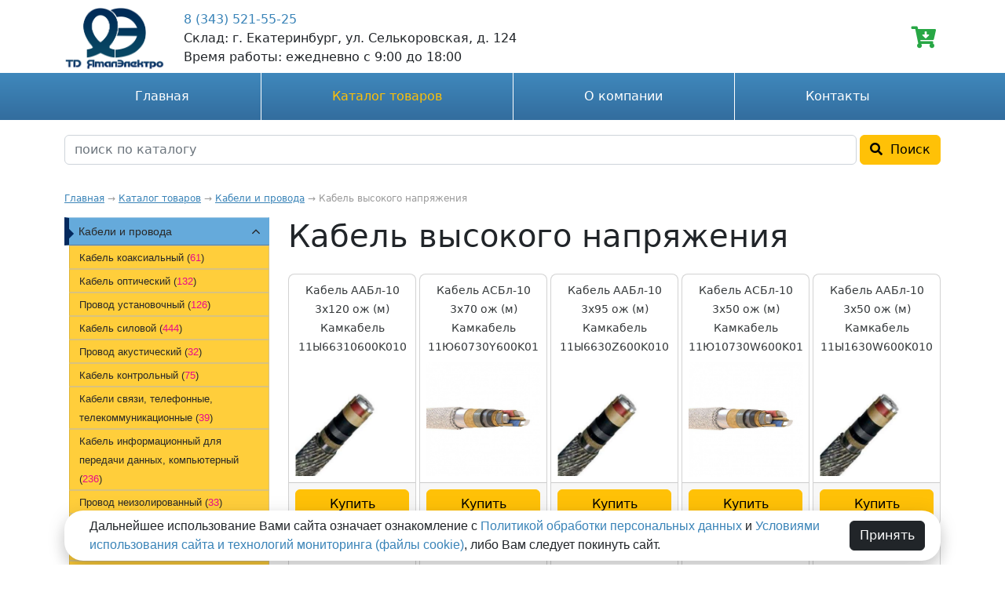

--- FILE ---
content_type: text/html; charset=utf-8
request_url: https://yamaltd.ru/kabel-vysokogo-napryazheniya
body_size: 50329
content:
<!DOCTYPE html>
<html lang="ru">
  <head>
    <meta http-equiv="content-language" content="ru" />
    <meta http-equiv="Content-Type" content="text/html" charset="utf-8">
    <title>Кабель высокого напряжения</title>
    <meta name="description" content="ООО «ТД ЯмалЭлектро» —  динамично развивающаяся компания,  заинтересована в предоставлении наиболее качественных услуг для Вас. Для реализации этой цели в компании работают квалифицированные, опытные сотрудники, которые способны разобраться в Ваших потребностях и рекомендовать наилучшие условия поставки продукции. ООО «ТД ЯмалЭлектро»  предлагает Вам взаимовыгодное сотрудничество в сфере поставок качественного электрооборудования со склада и под заказ.">
    <meta name="keywords" content="">    
    <meta name="viewport" content="width=device-width, initial-scale=1, shrink-to-fit=no">
    <meta name="author" content="in-ri.ru">
    <link rel="shortcut icon" type="image/x-icon" href="/images_ckeditor/files/favicon.png">
    <link href="https://cdn.jsdelivr.net/npm/bootstrap@5.2.0-beta1/dist/css/bootstrap.min.css" rel="stylesheet">
    <link href="/css/style.css?v=3" rel="stylesheet">
    <link rel="stylesheet" href="https://use.fontawesome.com/releases/v5.0.13/css/all.css" >

<style>
  .store_buy_price,
  .basked_price_box,
  .card-footer .npr,
  #searchPad .s-price,
  
  .basked_total_box{
	display: none; 
  }
  .basket_price{
	    visibility: hidden;
  }
  .test{
	padding: 20px;
  }
  .mine_slider {
    /*max-width: 1920px;*/
  }
</style>


  </head>
  <body>
    <a name="shapka-sayta"></a>
          <!-- header -->
          <div class = "header_box">
            <div class = "header">
              <div class="container py-1">
                
                <div class="row align-items-center">
                
                  <div class="col-4 col-sm-4 col-lg-auto">
                    <div class="logo_box">
                      <a href="/"><img class="logo" src="/images_ckeditor/files/logo.png" alt="Слоган" title="Слоган"></a>
                    </div>
                  </div>
                  
                  <div class="col-8 col-sm-4 col-lg">
                    <div class="header_phone_box">
                      <div class="header_phone">
                        <a href="tel:+73435215525">8 (343) 521-55-25</a>
                      </div>
                      <div class="header_adress">
                        Склад: г. Екатеринбург, ул. Селькоровская, д. 124
                      </div>
                      <div class="header_work d-none d-lg-block">
                        Время работы: ежедневно с 9:00 до 18:00
                      </div>
                    </div>
                  </div>
                  
                  <div class="col-12 col-sm-4 col-lg-auto d-none d-lg-block">
                    <div class="header_callback_box">
                      <div class="header_callback">
                        <!--button class="btn btn-success flmenu1" data-id="0" data-bs-target="#myModal" data-title="Заказать обратный звонок" data-bs-toggle="modal">Заказать обратный звонок</button--> 
                      </div>
                    </div>
                  </div>
                  <div class="col-12 col-sm-4 col-lg-auto">
                  
                    <!-- basked -->
                    <div class="basked_box text-end" style = "">
                      <a href="/basket">
                        <div class="basked_icon">
                          <i class="fas fa-cart-arrow-down" aria-hidden="true"></i>
                        </div>
                        <div class="basked">
                          
        <div class="basked_price_box"> нет товаров </div>
                        </div>
                      </a>
                    </div>
                    <!-- End basked -->
                    
                  </div>
                </div>
              
              </div>
            </div>
          </div>
          <!-- End header -->
    <a name="glavnoe-menyu"></a>
          <!-- top_menu -->
          <div class="top_menu_box">
            <div class="top_menu">
              <div class="container">
              
                <nav class= "navbar navbar-expand-lg navbar-dark bg-dark">
                    <a class="navbar-brand d-lg-none" href="#">Меню</a>
                    
                    <button class          = "navbar-toggler" 
                            type           = "button" 
                            data-bs-toggle = "collapse" 
                            data-bs-target = "#navbarsTop" 
                            aria-controls  = "navbarsTop" 
                            aria-expanded  = "false" 
                            aria-label     = "Toggle navigation">
                      <span class="navbar-toggler-icon"></span>
                    </button>
                    
                    <div class="collapse navbar-collapse" id="navbarsTop">
                      
                      <ul class="navbar-nav mr-auto"> 
          <li class = "nav-item mm_item " >
            <a class="nav-link" href="/">Главная</a>
          </li>  
          <li class = "nav-item mm_item  active " >
            <a class="nav-link" href="/katalog-tovarov">Каталог товаров</a>
          </li>  
          <li class = "nav-item mm_item " >
            <a class="nav-link" href="/kompanii">О компании</a>
          </li>  
          <li class = "nav-item mm_item " >
            <a class="nav-link" href="/kontakty">Контакты</a>
          </li> 
                      </ul>
                  </div>
                </nav>
                
              </div>
            </div>
          </div>
          <!-- End top_menu -->
    
    <a name="poisk-po-saytu"></a>
    <div class="block_box mine_search_line">
      <div class="block">
        <div class="container py-1">
      <div class="search_query_container" style = "position: relative;">
        <div class="row show_search_box">
          <div class = "col pe-0">
            <input type="text" class="search_query form-control" name="q" id = "q_search" placeholder="поиск по каталогу" value="" />
          </div>
          <div class = "col-auto ps-1">
            <button class="search_btn btn btn-warning"><i class="fas fa-search"></i>&nbsp; Поиск</button>
          </div>
        </div>
        <div class="row">
          <div id="searchPad"></div>
        </div>
      </div>
    
        </div>
      </div>
    </div>
    <a name="kontent-na-vnutrennih-stranicah"></a>
    <!-- content -->
    <div class="content_box">
      <div class="content">
         <div class="container">
        
    <div class="bread_crumbs_box ">
      <div class="bread_crumbs
     "><a href="/">Главная</a> → <a href="/katalog-tovarov">Каталог товаров</a>  → <a href="/kabeli-i-provoda">Кабели и провода</a>  → <span>Кабель высокого напряжения</span> </div></div>
        <div class = "content_body">
          <div class = "row">
            <div class = "col-sm-4 col-md-3 order-2 order-sm-1 ">
              
      
      <div class="list-group cat-menu goods_cats">
            <div class="list-group-item active" >
              <a href="/kabeli-i-provoda" class="first_link active_link" > Кабели и провода</a>
            </div>
          <div class = "sub_item" style = "display: block; ">
            <div class="list-group-item  " >
              <a href="/kabel-koaksialnyy" class=" " > Кабель коаксиальный (<span class = "goods_count">61</span>)</a>
            </div>
          
            <div class="list-group-item  " >
              <a href="/kabel-opticheskiy" class=" " > Кабель оптический (<span class = "goods_count">132</span>)</a>
            </div>
          
            <div class="list-group-item  " >
              <a href="/provod-ustanovochnyy" class=" " > Провод установочный (<span class = "goods_count">126</span>)</a>
            </div>
          
            <div class="list-group-item  " >
              <a href="/kabel-silovoy" class=" " > Кабель силовой (<span class = "goods_count">444</span>)</a>
            </div>
          
            <div class="list-group-item  " >
              <a href="/provod-akusticheskiy" class=" " > Провод акустический (<span class = "goods_count">32</span>)</a>
            </div>
          
            <div class="list-group-item  " >
              <a href="/kabel-kontrolnyy" class=" " > Кабель контрольный (<span class = "goods_count">75</span>)</a>
            </div>
          
            <div class="list-group-item  " >
              <a href="/kabeli-svyazi-telefonnye-telekommunikacionnye" class=" " > Кабели связи, телефонные, телекоммуникационные (<span class = "goods_count">39</span>)</a>
            </div>
          
            <div class="list-group-item  " >
              <a href="/kabel-informacionnyy-dlya-peredachi-dannyh-kompyuternyy" class=" " > Кабель информационный для передачи данных, компьютерный (<span class = "goods_count">236</span>)</a>
            </div>
          
            <div class="list-group-item  " >
              <a href="/provod-neizolirovannyy" class=" " > Провод неизолированный (<span class = "goods_count">33</span>)</a>
            </div>
          
            <div class="list-group-item  " >
              <a href="/provod-gibkiy" class=" " > Провод гибкий (<span class = "goods_count">161</span>)</a>
            </div>
          
            <div class="list-group-item  " >
              <a href="/provod-odnozhilnyy" class=" " > Провод одножильный (<span class = "goods_count">30</span>)</a>
            </div>
          
            <div class="list-group-item  " >
              <a href="/provod-ploskiy-dlya-vnutrenney-elektroprovodki" class=" " > Провод плоский для внутренней электропроводки (<span class = "goods_count">21</span>)</a>
            </div>
          
            <div class="list-group-item  " >
              <a href="/provod-v-tekstilnoy-opletke" class=" " > Провод в текстильной оплетке (<span class = "goods_count">5</span>)</a>
            </div>
          
            <div class="list-group-item  active2" >
              <a href="/kabel-vysokogo-napryazheniya" class=" active_link" > Кабель высокого напряжения (<span class = "goods_count">26</span>)</a>
            </div>
          
            <div class="list-group-item  " >
              <a href="/provod-samonesuschiy-izolirovannyy-dlya-vozdushnyh-liniy-elektroperedachi" class=" " > Провод самонесущий изолированный для воздушных линий электропередачи (<span class = "goods_count">97</span>)</a>
            </div>
          
            <div class="list-group-item  " >
              <a href="/kabel-gibkiy" class=" " > Кабель гибкий (<span class = "goods_count">54</span>)</a>
            </div>
          
            <div class="list-group-item  " >
              <a href="/kabel-gibridnyy" class=" " > Кабель гибридный (<span class = "goods_count">17</span>)</a>
            </div>
          
            <div class="list-group-item  " >
              <a href="/kabel-ohrannopozharnoy-signalizacii" class=" " > Кабель охранно-пожарной сигнализации (<span class = "goods_count">38</span>)</a>
            </div>
          </div>
            <div class="list-group-item is_hidden" >
              <a href="/elektroizolyacionnye-truby-truby-dlya-zaschity-kabelya" class="first_link " > Электроизоляционные трубы/Трубы для защиты кабеля</a>
            </div>
          <div class = "sub_item" style = "display: none; ">
            <div class="list-group-item  " >
              <a href="/kabelnyy-zaschitnyy-kozhuh" class=" " > Кабельный защитный кожух (<span class = "goods_count">1</span>)</a>
            </div>
          
            <div class="list-group-item  " >
              <a href="/ugol-truby-dlya-elektroprovodki" class=" " > Угол трубы для электропроводки (<span class = "goods_count">145</span>)</a>
            </div>
          
            <div class="list-group-item  " >
              <a href="/vtulka-truby-dlya-elektroprovodki" class=" " > Втулка трубы для электропроводки (<span class = "goods_count">23</span>)</a>
            </div>
          
            <div class="list-group-item  " >
              <a href="/mufta-truby-dlya-elektroprovodki" class=" " > Муфта трубы для электропроводки (<span class = "goods_count">554</span>)</a>
            </div>
          
            <div class="list-group-item  " >
              <a href="/plastikovaya-truba-dlya-elektroprovodki" class=" " > Пластиковая труба для электропроводки (<span class = "goods_count">2</span>)</a>
            </div>
          
            <div class="list-group-item  " >
              <a href="/zaglushka-truby-dlya-elektroprovodki" class=" " > Заглушка трубы для электропроводки (<span class = "goods_count">21</span>)</a>
            </div>
          
            <div class="list-group-item  " >
              <a href="/soedinitelnaya-mufta-dlya-trub-zaschity-kabelya" class=" " > Соединительная муфта для труб защиты кабеля (<span class = "goods_count">78</span>)</a>
            </div>
          
            <div class="list-group-item  " >
              <a href="/ugol-truby-zaschity-kabelya" class=" " > Угол трубы защиты кабеля (<span class = "goods_count">6</span>)</a>
            </div>
          
            <div class="list-group-item  " >
              <a href="/rasporka-dlya-trub-zaschity-kabelya" class=" " > Распорка для труб защиты кабеля (<span class = "goods_count">16</span>)</a>
            </div>
          
            <div class="list-group-item  " >
              <a href="/signalnaya-lenta" class=" " > Сигнальная лента (<span class = "goods_count">18</span>)</a>
            </div>
          
            <div class="list-group-item  " >
              <a href="/koleno-truby-dlya-elektroprovodki" class=" " > Колено трубы для электропроводки (<span class = "goods_count">4</span>)</a>
            </div>
          
            <div class="list-group-item  " >
              <a href="/zaglushka-dlya-trub-zaschity-kabelya" class=" " > Заглушка для труб защиты кабеля (<span class = "goods_count">7</span>)</a>
            </div>
          
            <div class="list-group-item  " >
              <a href="/mufta-montazhnaya-dlya-gofrotrub" class=" " > Муфта монтажная для гофротруб (<span class = "goods_count">3</span>)</a>
            </div>
          
            <div class="list-group-item  " >
              <a href="/plastina-montazhnaya-dlya-trub-zaschity-kabelya" class=" " > Пластина монтажная для труб защиты кабеля (<span class = "goods_count">6</span>)</a>
            </div>
          
            <div class="list-group-item  " >
              <a href="/vtulka-dlya-elektromontazhnyh-trub" class=" " > Втулка для электромонтажных труб (<span class = "goods_count">44</span>)</a>
            </div>
          
            <div class="list-group-item  " >
              <a href="/vtulka-perehodnaya-dlya-elektromontazhnyh-trub" class=" " > Втулка переходная для электромонтажных труб (<span class = "goods_count">8</span>)</a>
            </div>
          
            <div class="list-group-item  " >
              <a href="/troynik-truby-dlya-zaschity-kabelya" class=" " > Тройник трубы для защиты кабеля (<span class = "goods_count">5</span>)</a>
            </div>
          
            <div class="list-group-item  " >
              <a href="/homut-dlya-truby-zaschity-kabelya" class=" " > Хомут для трубы защиты кабеля (<span class = "goods_count">32</span>)</a>
            </div>
          </div>
            <div class="list-group-item is_hidden" >
              <a href="/sistemy-zaschity-shlangovye" class="first_link " > Системы защиты шланговые</a>
            </div>
          <div class = "sub_item" style = "display: none; ">
            <div class="list-group-item  " >
              <a href="/vtulka-dlya-zaschitnogo-shlanga" class=" " > Втулка для защитного шланга (<span class = "goods_count">21</span>)</a>
            </div>
          
            <div class="list-group-item  " >
              <a href="/fitingperehodnik" class=" " > Фитинг-переходник (<span class = "goods_count">143</span>)</a>
            </div>
          
            <div class="list-group-item  " >
              <a href="/derzhatel-dlya-zaschitnogo-shlanga" class=" " > Держатель для защитного шланга (<span class = "goods_count">35</span>)</a>
            </div>
          
            <div class="list-group-item  " >
              <a href="/mufta-dlya-gofrirovannyh-plastikovyh-trub" class=" " > Муфта для гофрированных пластиковых труб (<span class = "goods_count">12</span>)</a>
            </div>
          
            <div class="list-group-item  " >
              <a href="/zazhim-vintovoy-dlya-gofrirovannyh-plastikovyh-trub" class=" " > Зажим винтовой для гофрированных пластиковых труб (<span class = "goods_count">17</span>)</a>
            </div>
          
            <div class="list-group-item  " >
              <a href="/zazhim-vintovoy-dlya-plastikovyh-zaschitnyh-rukavov" class=" " > Зажим винтовой для пластиковых защитных рукавов (<span class = "goods_count">30</span>)</a>
            </div>
          
            <div class="list-group-item  " >
              <a href="/rukav-zaschitnyy-metallicheskiy" class=" " > Рукав защитный металлический (<span class = "goods_count">409</span>)</a>
            </div>
          
            <div class="list-group-item  " >
              <a href="/zazhim-vintovoy-dlya-metallicheskih-zaschitnyh-rukavov" class=" " > Зажим винтовой для металлических защитных рукавов (<span class = "goods_count">43</span>)</a>
            </div>
          
            <div class="list-group-item  " >
              <a href="/uplotnitelnoe-kolco" class=" " > Уплотнительное кольцо (<span class = "goods_count">87</span>)</a>
            </div>
          
            <div class="list-group-item  " >
              <a href="/zaschitnaya-opletka" class=" " > Защитная оплетка (<span class = "goods_count">5</span>)</a>
            </div>
          
            <div class="list-group-item  " >
              <a href="/povorotnyy-perehodnik-dlya-fitinga" class=" " > Поворотный переходник для фитинга (<span class = "goods_count">5</span>)</a>
            </div>
          
            <div class="list-group-item  " >
              <a href="/komplekt-kabelnogo-rukava" class=" " > Комплект кабельного рукава (<span class = "goods_count">35</span>)</a>
            </div>
          </div>
            <div class="list-group-item is_hidden" >
              <a href="/kabelenesuschie-sistemy" class="first_link " > Кабеленесущие системы</a>
            </div>
          <div class = "sub_item" style = "display: none; ">
            <div class="list-group-item  " >
              <a href="/kronshteyn-dlya-kabelnogo-lotka" class=" " > Кронштейн для кабельного лотка (<span class = "goods_count">604</span>)</a>
            </div>
          
            <div class="list-group-item  " >
              <a href="/lotok-kabelnyy" class=" " > Лоток кабельный (<span class = "goods_count">2851</span>)</a>
            </div>
          
            <div class="list-group-item  " >
              <a href="/potolochnyy-profil-dlya-kabelnyh-lotkov" class=" " > Потолочный профиль для кабельных лотков (<span class = "goods_count">8</span>)</a>
            </div>
          
            <div class="list-group-item  " >
              <a href="/reyki-profilnye-konstrukcionnye-nesuschie" class=" " > Рейки профильные конструкционные/несущие (<span class = "goods_count">1708</span>)</a>
            </div>
          
            <div class="list-group-item  " >
              <a href="/zaglushki-nesuschih-i-profilnyh-reek" class=" " > Заглушки несущих и профильных реек (<span class = "goods_count">33</span>)</a>
            </div>
          
            <div class="list-group-item  " >
              <a href="/detal-krepezhnaya-dlya-nesuschih-i-i-profilnyh-reek" class=" " > Деталь крепежная для несущих и и профильных реек (<span class = "goods_count">55</span>)</a>
            </div>
          
            <div class="list-group-item  " >
              <a href="/soedinitel-dlya-nesuschih-i-i-profilnyh-reek" class=" " > Соединитель для несущих и и профильных реек (<span class = "goods_count">41</span>)</a>
            </div>
          
            <div class="list-group-item  " >
              <a href="/lotok-vertikalnyy-kabelnyy-lestnichnogo-tipa" class=" " > Лоток вертикальный кабельный лестничного типа (<span class = "goods_count">56</span>)</a>
            </div>
          
            <div class="list-group-item  " >
              <a href="/provolochnyy-kabelnyy-lotok" class=" " > Проволочный кабельный лоток (<span class = "goods_count">431</span>)</a>
            </div>
          
            <div class="list-group-item  " >
              <a href="/lotok-kabelnyy-lestnichnogo-tipa" class=" " > Лоток кабельный лестничного типа (<span class = "goods_count">887</span>)</a>
            </div>
          
            <div class="list-group-item  " >
              <a href="/kryshka-uglovoy-sekcii-dlya-kabelnyh-lotkov-lestnichnogo-tipa" class=" " > Крышка угловой секции для кабельных лотков лестничного типа (<span class = "goods_count">9</span>)</a>
            </div>
          
            <div class="list-group-item  " >
              <a href="/raspredelitelnaya-plastina-dlya-kabelnyh-lotkov-lestnichnogo-tipa" class=" " > Распределительная пластина для кабельных лотков лестничного типа (<span class = "goods_count">17</span>)</a>
            </div>
          
            <div class="list-group-item  " >
              <a href="/sekciya-vertikalnaya-uglovaya-dlya-kabelnyh-lotkov" class=" " > Секция вертикальная угловая для кабельных лотков (<span class = "goods_count">8</span>)</a>
            </div>
          
            <div class="list-group-item  " >
              <a href="/nesuschiy-profil" class=" " > Несущий профиль (<span class = "goods_count">518</span>)</a>
            </div>
          
            <div class="list-group-item  " >
              <a href="/soedinitel-nesuschego-profilya" class=" " > Соединитель несущего профиля (<span class = "goods_count">3</span>)</a>
            </div>
          
            <div class="list-group-item  " >
              <a href="/potolochnyy-kronshteyn-dlya-sistemy-prokladki-kabelya" class=" " > Потолочный кронштейн для системы прокладки кабеля (<span class = "goods_count">196</span>)</a>
            </div>
          
            <div class="list-group-item  " >
              <a href="/profil-dlya-vertikalnogo-kabelnogo-lotka-lestnichnogo-tipa-bokovoy" class=" " > Профиль для вертикального кабельного лотка лестничного типа боковой (<span class = "goods_count">4</span>)</a>
            </div>
          
            <div class="list-group-item  " >
              <a href="/plastina-dlya-usileniya-osnovaniya-lotka" class=" " > Пластина для усиления основания лотка (<span class = "goods_count">46</span>)</a>
            </div>
          
            <div class="list-group-item  " >
              <a href="/razdelitel-dlya-lotka" class=" " > Разделитель для лотка (<span class = "goods_count">94</span>)</a>
            </div>
          
            <div class="list-group-item  " >
              <a href="/soedinitel-dlya-peregorodki-lotka" class=" " > Соединитель для перегородки лотка (<span class = "goods_count">3</span>)</a>
            </div>
          
            <div class="list-group-item  " >
              <a href="/zazhim-dlya-kryshki-sistemy-podderzhki-kabeley" class=" " > Зажим для крышки системы поддержки кабелей (<span class = "goods_count">22</span>)</a>
            </div>
          
            <div class="list-group-item  " >
              <a href="/nastennyy-i-potolochnyy-kronshteyn-dlya-kabelnogo-lotka" class=" " > Настенный и потолочный кронштейн для кабельного лотка (<span class = "goods_count">107</span>)</a>
            </div>
          
            <div class="list-group-item  " >
              <a href="/plastina-montazhnaya-dlya-kabelnogo-lotka" class=" " > Пластина монтажная для кабельного лотка (<span class = "goods_count">63</span>)</a>
            </div>
          
            <div class="list-group-item  " >
              <a href="/aksessuary-kabelnyh-lotkov-montazhnye" class=" " > Аксессуары кабельных лотков монтажные (<span class = "goods_count">114</span>)</a>
            </div>
          
            <div class="list-group-item  " >
              <a href="/otvetvlenie-tobraznoe-dlya-kabelnyh-lotkov" class=" " > Ответвление Т-образное для кабельных лотков (<span class = "goods_count">313</span>)</a>
            </div>
          
            <div class="list-group-item  " >
              <a href="/perehodnik-dlya-kabelnyh-lotkov" class=" " > Переходник для кабельных лотков (<span class = "goods_count">1098</span>)</a>
            </div>
          
            <div class="list-group-item  " >
              <a href="/otvetvlenie-tobraznoe-dlya-kabelnyh-lotkov-lestnichnogo-tipa" class=" " > Ответвление Т-образное для кабельных лотков лестничного типа (<span class = "goods_count">60</span>)</a>
            </div>
          
            <div class="list-group-item  " >
              <a href="/perehodnik-dlya-kabelnyh-lotkov-lestnichnogo-tipa" class=" " > Переходник для кабельных лотков лестничного типа (<span class = "goods_count">8</span>)</a>
            </div>
          
            <div class="list-group-item  " >
              <a href="/lotok-perforirovannyy-dlya-montazha-svetilnikov" class=" " > Лоток перфорированный для монтажа светильников (<span class = "goods_count">9</span>)</a>
            </div>
          
            <div class="list-group-item  " >
              <a href="/sekciya-tobraznaya-dlya-kabelnyh-lotkov-lestnichnogo-tipa" class=" " > Секция Т-образная для кабельных лотков лестничного типа (<span class = "goods_count">198</span>)</a>
            </div>
          
            <div class="list-group-item  " >
              <a href="/sekciya-krestoobraznaya-dlya-kabelnyh-lotkov" class=" " > Секция крестообразная для кабельных лотков (<span class = "goods_count">327</span>)</a>
            </div>
          
            <div class="list-group-item  " >
              <a href="/sekciya-tobraznaya-dlya-kabelnogo-lotka" class=" " > Секция Т-образная для кабельного лотка (<span class = "goods_count">321</span>)</a>
            </div>
          
            <div class="list-group-item  " >
              <a href="/sekciya-krestoobraznaya-dlya-kabelnyh-lotkov-lestnichnogo-tipa" class=" " > Секция крестообразная для кабельных лотков лестничного типа (<span class = "goods_count">218</span>)</a>
            </div>
          
            <div class="list-group-item  " >
              <a href="/traversa-dlya-profilnoy-reyki" class=" " > Траверса для профильной рейки (<span class = "goods_count">18</span>)</a>
            </div>
          
            <div class="list-group-item  " >
              <a href="/kryshka-ugla-krepleniya-dlya-kabelnyh-lotkov" class=" " > Крышка угла крепления для кабельных лотков (<span class = "goods_count">115</span>)</a>
            </div>
          
            <div class="list-group-item  " >
              <a href="/zaglushka-dlya-kabelnyh-lotkov-lestnichnogo-tipa" class=" " > Заглушка для кабельных лотков лестничного типа (<span class = "goods_count">114</span>)</a>
            </div>
          
            <div class="list-group-item  " >
              <a href="/zaglushka-dlya-kabelnyh-lotkov" class=" " > Заглушка для кабельных лотков (<span class = "goods_count">194</span>)</a>
            </div>
          
            <div class="list-group-item  " >
              <a href="/donnaya-vstavka-dlya-kabelnyh-lotkov-lestnichnogo-tipa" class=" " > Донная вставка для кабельных лотков лестничного типа (<span class = "goods_count">43</span>)</a>
            </div>
          
            <div class="list-group-item  " >
              <a href="/otvod-vertikalnyy-tobraznyy-dlya-kabelnogo-lotka" class=" " > Отвод вертикальный Т-образный для кабельного лотка (<span class = "goods_count">427</span>)</a>
            </div>
          
            <div class="list-group-item  " >
              <a href="/soedinitelnye-detali-dlya-kabelnyh-lotkov" class=" " > Соединительные детали для кабельных лотков (<span class = "goods_count">45</span>)</a>
            </div>
          
            <div class="list-group-item  " >
              <a href="/sekciya-uglovaya-dlya-kabelnyh-lotkov" class=" " > Секция угловая для кабельных лотков (<span class = "goods_count">143</span>)</a>
            </div>
          
            <div class="list-group-item  " >
              <a href="/kryshka-dopolnitelnogo-troynika-dlya-kabelnyh-lotkov" class=" " > Крышка дополнительного тройника для кабельных лотков (<span class = "goods_count">111</span>)</a>
            </div>
          
            <div class="list-group-item  " >
              <a href="/kryshka-uglovoy-sekcii-kabelnyh-lotkov" class=" " > Крышка угловой секции кабельных лотков (<span class = "goods_count">810</span>)</a>
            </div>
          
            <div class="list-group-item  " >
              <a href="/kryshka-dlya-kabelnyh-lotkov" class=" " > Крышка для кабельных лотков (<span class = "goods_count">774</span>)</a>
            </div>
          
            <div class="list-group-item  " >
              <a href="/kryshka-krestoviny-krestoobraznoy-sekcii-dlya-kabelnyh-lotkov" class=" " > Крышка крестовины/крестообразной секции для кабельных лотков (<span class = "goods_count">131</span>)</a>
            </div>
          
            <div class="list-group-item  " >
              <a href="/kryshka-perehodnika-dlya-kabelnyh-lotkov" class=" " > Крышка переходника для кабельных лотков (<span class = "goods_count">367</span>)</a>
            </div>
          
            <div class="list-group-item  " >
              <a href="/kryshka-tobraznoy-sekcii-dlya-kabelnogo-lotka" class=" " > Крышка Т-образной секции для кабельного лотка (<span class = "goods_count">357</span>)</a>
            </div>
          
            <div class="list-group-item  " >
              <a href="/aksessuary-dlya-prokladki-kabelya-pitaniya-kabelya-dlya-peredachi" class=" " > Аксессуары для прокладки кабеля питания/ кабеля для передачи данных (<span class = "goods_count">16</span>)</a>
            </div>
          
            <div class="list-group-item  " >
              <a href="/napravlyayuschaya-dlya-prokladki-kabelya-pitaniya-kabelya-dlya-peredachi" class=" " > Направляющая для прокладки кабеля питания/ кабеля для передачи данных (<span class = "goods_count">1</span>)</a>
            </div>
          
            <div class="list-group-item  " >
              <a href="/derzhatel-truby-kabelya-kabelenesuschey-sistemy" class=" " > Держатель трубы/кабеля кабеленесущей системы (<span class = "goods_count">9</span>)</a>
            </div>
          
            <div class="list-group-item  " >
              <a href="/perekladina-dlya-kabelnyh-lotkov-lestnichnogo-tipa" class=" " > Перекладина для кабельных лотков лестничного типа (<span class = "goods_count">44</span>)</a>
            </div>
          
            <div class="list-group-item  " >
              <a href="/opornyy-kronshteyn-dlya-kabelnyh-lotkov" class=" " > Опорный кронштейн для кабельных лотков (<span class = "goods_count">114</span>)</a>
            </div>
          
            <div class="list-group-item  " >
              <a href="/soedinitel-dlya-kabelnyh-lotkov" class=" " > Соединитель для кабельных лотков (<span class = "goods_count">336</span>)</a>
            </div>
          
            <div class="list-group-item  " >
              <a href="/nastennyy-kronshteyn-dlya-kabelnyh-lotkov" class=" " > Настенный кронштейн для кабельных лотков (<span class = "goods_count">28</span>)</a>
            </div>
          </div>
            <div class="list-group-item is_hidden" >
              <a href="/sistemy-skrytoy-provodki-pod-polom" class="first_link " > Системы скрытой проводки под полом</a>
            </div>
          <div class = "sub_item" style = "display: none; ">
            <div class="list-group-item  " >
              <a href="/nakladka-dlya-montazhnoy-korobki" class=" " > Накладка для монтажной коробки (<span class = "goods_count">58</span>)</a>
            </div>
          
            <div class="list-group-item  " >
              <a href="/lyuchok-napolnyy" class=" " > Лючок напольный (<span class = "goods_count">169</span>)</a>
            </div>
          
            <div class="list-group-item  " >
              <a href="/raspredelitelnaya-korobka-dlya-napolnogo-montazha" class=" " > Распределительная коробка для напольного монтажа (<span class = "goods_count">10</span>)</a>
            </div>
          
            <div class="list-group-item  " >
              <a href="/podpolnyy-kabelnyy-kanal" class=" " > Подпольный кабельный канал (<span class = "goods_count">12</span>)</a>
            </div>
          
            <div class="list-group-item  " >
              <a href="/korobka-montazhnaya" class=" " > Коробка монтажная (<span class = "goods_count">56</span>)</a>
            </div>
          
            <div class="list-group-item  " >
              <a href="/osnovanie-montazhnoe-napolnogo-kabelnogo-kanala" class=" " > Основание монтажное напольного кабельного канала (<span class = "goods_count">10</span>)</a>
            </div>
          
            <div class="list-group-item  " >
              <a href="/boks-dlya-montazha-elektroustanovochnyh-izdeliy-pustoy-napolnyy" class=" " > Бокс для монтажа электроустановочных изделий (пустой напольный) (<span class = "goods_count">9</span>)</a>
            </div>
          
            <div class="list-group-item  " >
              <a href="/razdelitelnaya-peregorodka-dlya-napolnogo-boksa" class=" " > Разделительная перегородка для напольного бокса (<span class = "goods_count">3</span>)</a>
            </div>
          
            <div class="list-group-item  " >
              <a href="/soedinitel-sekciy-kabelnogo-kanala" class=" " > Соединитель секций кабельного канала (<span class = "goods_count">3</span>)</a>
            </div>
          
            <div class="list-group-item  " >
              <a href="/osnovanie-montazhnoe-s-kryshkoy-i-zaglushkoy-dlya-kabelnyh-kanalov-skrytoy" class=" " > Основание монтажное с крышкой и заглушкой, для кабельных каналов скрытой установки в стяжке (распре (<span class = "goods_count">53</span>)</a>
            </div>
          
            <div class="list-group-item  " >
              <a href="/kryshka-dlya-styazhki-skrytogo-otkrytogo-napolnogo-koroba-kryshka" class=" " > Крышка для стяжки скрытого / открытого напольного короба/Крышка с отверстием или крышка глухая для  (<span class = "goods_count">20</span>)</a>
            </div>
          
            <div class="list-group-item  " >
              <a href="/razdelitelnaya-peregorodka-dlya-koroba-dlya-prokladki-pod-styazhkoy" class=" " > Разделительная перегородка для короба для прокладки под стяжкой (<span class = "goods_count">18</span>)</a>
            </div>
          
            <div class="list-group-item  " >
              <a href="/torcevaya-zaglushka-kabelnogo-kanala" class=" " > Торцевая заглушка кабельного канала (<span class = "goods_count">29</span>)</a>
            </div>
          
            <div class="list-group-item  " >
              <a href="/otkryvaemyy-kabelnyy-kanal-dlya-ustanovki-vroven-so-styazhkoy" class=" " > Открываемый кабельный канал для установки вровень со стяжкой, с крышкой (<span class = "goods_count">17</span>)</a>
            </div>
          
            <div class="list-group-item  " >
              <a href="/revizionnyy-lyuk-dlya-podzemnoy-ustanovki" class=" " > Ревизионный люк для подземной установки (<span class = "goods_count">19</span>)</a>
            </div>
          
            <div class="list-group-item  " >
              <a href="/kryshka-montazhnogo-osnovaniya-dlya-napolnogo-boksa" class=" " > Крышка монтажного основания для напольного бокса (<span class = "goods_count">44</span>)</a>
            </div>
          
            <div class="list-group-item  " >
              <a href="/kassetnaya-ramka" class=" " > Кассетная рамка (<span class = "goods_count">80</span>)</a>
            </div>
          
            <div class="list-group-item  " >
              <a href="/komplekt-montazhnyy-dlya-ustanovki-pod-kassetu" class=" " > Комплект монтажный для установки под кассету (<span class = "goods_count">4</span>)</a>
            </div>
          
            <div class="list-group-item  " >
              <a href="/tubus-s-kabelnym-vyvodom-dlya-montazha-v-kassetnyh-ramkah" class=" " > Тубус с кабельным выводом для монтажа в кассетных рамках (<span class = "goods_count">1</span>)</a>
            </div>
          
            <div class="list-group-item  " >
              <a href="/osnovanie-montazhnoe-dlya-ustanovki-lyuchka" class=" " > Основание монтажное для установки лючка (<span class = "goods_count">9</span>)</a>
            </div>
          
            <div class="list-group-item  " >
              <a href="/elektroraspredelitel-dlya-falshpola" class=" " > Электрораспределитель для фальшпола (<span class = "goods_count">11</span>)</a>
            </div>
          
            <div class="list-group-item  " >
              <a href="/razdelitelnaya-peregorodka-dlya-montazhnoy-korobki" class=" " > Разделительная перегородка для монтажной коробки (<span class = "goods_count">1</span>)</a>
            </div>
          
            <div class="list-group-item  " >
              <a href="/otvetvlenie-otkryvaemogo-kabelnogo-kanala-dlya-ustanovki-vroven-so" class=" " > Ответвление открываемого кабельного канала для установки вровень со стяжкой, с крышкой (<span class = "goods_count">22</span>)</a>
            </div>
          
            <div class="list-group-item  " >
              <a href="/traversa-poperechnaya-balka-dlya-sistemy-prokladki-kabelya-pod" class=" " > траверса; поперечная балка для системы прокладки кабеля под полом (<span class = "goods_count">12</span>)</a>
            </div>
          
            <div class="list-group-item  " >
              <a href="/kryshka-napolnogo-kabelnogo-kanala" class=" " > Крышка напольного кабельного канала (<span class = "goods_count">32</span>)</a>
            </div>
          
            <div class="list-group-item  " >
              <a href="/osnovanie-dlya-napolnogo-montazha" class=" " > Основание для напольного монтажа (<span class = "goods_count">7</span>)</a>
            </div>
          
            <div class="list-group-item  " >
              <a href="/aksessuary-dlya-napolnogo-boksa" class=" " > Аксессуары для напольного бокса (<span class = "goods_count">6</span>)</a>
            </div>
          
            <div class="list-group-item  " >
              <a href="/aksessuary-dlya-sistemy-prokladki-kabelya-pod-falshpolom" class=" " > Аксессуары для системы прокладки кабеля под фальшполом (<span class = "goods_count">36</span>)</a>
            </div>
          
            <div class="list-group-item  " >
              <a href="/kolco-ramka-dlya-uvelicheniya-vysoty-montazhnogo-osnovaniya-dlya" class=" " > Кольцо/рамка для увеличения высоты монтажного основания для системы прокладки кабеля под полом (<span class = "goods_count">3</span>)</a>
            </div>
          
            <div class="list-group-item  " >
              <a href="/aksessuary-dlya-napolnogo-kabelnogo-kanala" class=" " > Аксессуары для напольного кабельного канала (<span class = "goods_count">15</span>)</a>
            </div>
          
            <div class="list-group-item  " >
              <a href="/razdelitelnaya-peregorodka-dlya-napolnogo-koroba" class=" " > Разделительная перегородка для напольного короба (<span class = "goods_count">3</span>)</a>
            </div>
          
            <div class="list-group-item  " >
              <a href="/kabelnyy-vyhod-dlya-kabelnogo-kanala" class=" " > Кабельный выход для кабельного канала (<span class = "goods_count">15</span>)</a>
            </div>
          
            <div class="list-group-item  " >
              <a href="/reguliruemaya-po-vysote-kassetnaya-ramka-dlya-montazha-v" class=" " > Регулируемая по высоте кассетная рамка для монтажа в каналах, фальшполу и под полом (<span class = "goods_count">121</span>)</a>
            </div>
          
            <div class="list-group-item  " >
              <a href="/aksessuary-dlya-sistemy-skrytoy-provodki-pod-polom" class=" " > Аксессуары для системы скрытой проводки под полом (<span class = "goods_count">2</span>)</a>
            </div>
          
            <div class="list-group-item  " >
              <a href="/soedinitelnyy-element-sistemy-prokladki-kabelya-pod-polom" class=" " > Соединительный элемент системы прокладки кабеля под полом (<span class = "goods_count">2</span>)</a>
            </div>
          
            <div class="list-group-item  " >
              <a href="/raspredelitelnaya-korobka-dlya-sistemy-prokladki-kabelya-pod-polom" class=" " > Распределительная коробка для системы прокладки кабеля под полом (<span class = "goods_count">1</span>)</a>
            </div>
          </div>
            <div class="list-group-item is_hidden" >
              <a href="/kanaly-nastennogo-i-potolochnogo-montazha" class="first_link " > Каналы настенного и потолочного монтажа</a>
            </div>
          <div class = "sub_item" style = "display: none; ">
            <div class="list-group-item  " >
              <a href="/kryshka-dlya-nastennogo-kabelkanala" class=" " > Крышка для настенного кабель-канала (<span class = "goods_count">39</span>)</a>
            </div>
          
            <div class="list-group-item  " >
              <a href="/soedinitel-na-styk-dlya-plintusnogo-kabelkanala" class=" " > Соединитель на стык для плинтусного кабель-канала (<span class = "goods_count">6</span>)</a>
            </div>
          
            <div class="list-group-item  " >
              <a href="/kabelkanal" class=" " > Кабель-канал (<span class = "goods_count">284</span>)</a>
            </div>
          
            <div class="list-group-item  " >
              <a href="/korobka-montazhnaya-dlya-nastennogo-kabelkanala" class=" " > Коробка монтажная для настенного кабель-канала (<span class = "goods_count">34</span>)</a>
            </div>
          
            <div class="list-group-item  " >
              <a href="/korobka-ustanovochnaya-dlya-plintusnogo-kabelkanala" class=" " > Коробка установочная для плинтусного кабель-канала (<span class = "goods_count">40</span>)</a>
            </div>
          
            <div class="list-group-item  " >
              <a href="/zaglushka-frontalnaya-dlya-kabelkanala" class=" " > Заглушка фронтальная для кабель-канала (<span class = "goods_count">9</span>)</a>
            </div>
          
            <div class="list-group-item  " >
              <a href="/kabelkanal-plintusnyy" class=" " > Кабель-канал плинтусный (<span class = "goods_count">6</span>)</a>
            </div>
          
            <div class="list-group-item  " >
              <a href="/korobka-raspredelitelnaya-dlya-sistem-kabelkanalov" class=" " > Коробка распределительная для систем кабель-каналов (<span class = "goods_count">15</span>)</a>
            </div>
          
            <div class="list-group-item  " >
              <a href="/panel-licevaya-dlya-nastennogo-kabelkanala" class=" " > Панель лицевая для настенного кабель-канала (<span class = "goods_count">7</span>)</a>
            </div>
          
            <div class="list-group-item  " >
              <a href="/konsol-dlya-nastennogo-kabelkanala" class=" " > Консоль для настенного кабель-канала (<span class = "goods_count">14</span>)</a>
            </div>
          
            <div class="list-group-item  " >
              <a href="/kabelkanal-napolnyy" class=" " > Кабель-канал напольный (<span class = "goods_count">22</span>)</a>
            </div>
          
            <div class="list-group-item  " >
              <a href="/kryshka-dlya-napolnogo-kabelkanala" class=" " > Крышка для напольного кабель-канала (<span class = "goods_count">50</span>)</a>
            </div>
          
            <div class="list-group-item  " >
              <a href="/kryshka-plintusnogo-kabelkanala" class=" " > Крышка плинтусного кабель-канала (<span class = "goods_count">1</span>)</a>
            </div>
          
            <div class="list-group-item  " >
              <a href="/soedinitel-na-styk-dlya-nastennogo-kabelkanala" class=" " > Соединитель на стык для настенного кабель-канала (<span class = "goods_count">89</span>)</a>
            </div>
          
            <div class="list-group-item  " >
              <a href="/zaglushka-dlya-plintusnogo-kabelkanala" class=" " > Заглушка для плинтусного кабель-канала (<span class = "goods_count">7</span>)</a>
            </div>
          
            <div class="list-group-item  " >
              <a href="/ugol-vnutrenniy-dlya-kabelkanala" class=" " > Угол внутренний для кабель-канала (<span class = "goods_count">91</span>)</a>
            </div>
          
            <div class="list-group-item  " >
              <a href="/ugol-vneshniy-dlya-kabelkanala" class=" " > Угол внешний для кабель-канала (<span class = "goods_count">96</span>)</a>
            </div>
          
            <div class="list-group-item  " >
              <a href="/povorot-dlya-kabelkanala" class=" " > Поворот для кабель-канала (<span class = "goods_count">122</span>)</a>
            </div>
          
            <div class="list-group-item  " >
              <a href="/ugol-tobraznyy-dlya-kabelkanala" class=" " > Угол Т-образный для кабель-канала (<span class = "goods_count">93</span>)</a>
            </div>
          
            <div class="list-group-item  " >
              <a href="/zaglushka-dlya-kabelkanala" class=" " > Заглушка для кабель-канала (<span class = "goods_count">181</span>)</a>
            </div>
          
            <div class="list-group-item  " >
              <a href="/ugol-vnutrenniy-dlya-nastennogo-kabelkanala" class=" " > Угол внутренний для настенного кабель-канала (<span class = "goods_count">6</span>)</a>
            </div>
          
            <div class="list-group-item  " >
              <a href="/mufta-dlya-nastennogo-kabelkanala" class=" " > Муфта для настенного кабель-канала (<span class = "goods_count">2</span>)</a>
            </div>
          
            <div class="list-group-item  " >
              <a href="/povorot-dlya-nastennogo-kabelkanala" class=" " > Поворот для настенного кабель-канала (<span class = "goods_count">23</span>)</a>
            </div>
          
            <div class="list-group-item  " >
              <a href="/kryshka-povorota-dlya-nastennogo-kabelkanala" class=" " > Крышка поворота для настенного кабель-канала (<span class = "goods_count">17</span>)</a>
            </div>
          
            <div class="list-group-item  " >
              <a href="/barer-zvukoizolyacionnyy-dlya-nastennogo-kabelkanala" class=" " > Барьер звукоизоляционный для настенного кабель-канала (<span class = "goods_count">2</span>)</a>
            </div>
          
            <div class="list-group-item  " >
              <a href="/peregorodka-razdelitelnaya-dlya-nastennogo-kabelkanala" class=" " > Перегородка разделительная для настенного кабель-канала (<span class = "goods_count">23</span>)</a>
            </div>
          
            <div class="list-group-item  " >
              <a href="/kryshka-vneshnego-ugla-dlya-nastennogo-kabelkanala" class=" " > Крышка внешнего угла для настенного кабель-канала (<span class = "goods_count">15</span>)</a>
            </div>
          
            <div class="list-group-item  " >
              <a href="/peregorodka-razdelitelnaya-dlya-kabelkanala" class=" " > Перегородка разделительная для кабель-канала (<span class = "goods_count">17</span>)</a>
            </div>
          
            <div class="list-group-item  " >
              <a href="/krestovina-dlya-kabelkanala" class=" " > Крестовина для кабель-канала (<span class = "goods_count">36</span>)</a>
            </div>
          
            <div class="list-group-item  " >
              <a href="/zazhim-kabelnyy-dlya-kabelkanala" class=" " > Зажим кабельный для кабель-канала (<span class = "goods_count">8</span>)</a>
            </div>
          
            <div class="list-group-item  " >
              <a href="/zaschita-vvoda-kabelya-v-kabelkanal" class=" " > Защита ввода кабеля в кабель-канал (<span class = "goods_count">43</span>)</a>
            </div>
          
            <div class="list-group-item  " >
              <a href="/kabelkanal-nastennyy" class=" " > Кабель-канал настенный (<span class = "goods_count">241</span>)</a>
            </div>
          
            <div class="list-group-item  " >
              <a href="/ugol-tobraznyy-dlya-nastennogo-kabelkanala" class=" " > Угол Т-образный для настенного кабель-канала (<span class = "goods_count">73</span>)</a>
            </div>
          
            <div class="list-group-item  " >
              <a href="/nakladka-dopolnitelnogo-derzhatelya-dlya-plintusnogo-kabelkanala" class=" " > Накладка дополнительного держателя для плинтусного кабель-канала (<span class = "goods_count">1</span>)</a>
            </div>
          
            <div class="list-group-item  " >
              <a href="/nakladka-s-otverstiem-dlya-vyvoda-kabelya-dlya-kabelkanala" class=" " > Накладка с отверстием для вывода кабеля для кабель-канала (<span class = "goods_count">1</span>)</a>
            </div>
          
            <div class="list-group-item  " >
              <a href="/korobka-otvetvitelnaya-dlya-kabelkanala" class=" " > Коробка ответвительная для кабель-канала (<span class = "goods_count">1</span>)</a>
            </div>
          
            <div class="list-group-item  " >
              <a href="/plastina-montazhnaya-dlya-kabelkanala" class=" " > Пластина монтажная для кабель-канала (<span class = "goods_count">1</span>)</a>
            </div>
          
            <div class="list-group-item  " >
              <a href="/profil-dlya-nastennogo-kabelkanala" class=" " > Профиль для настенного кабель-канала (<span class = "goods_count">8</span>)</a>
            </div>
          
            <div class="list-group-item  " >
              <a href="/zazhim-kabelnyy-dlya-nastennogo-kabelkanala" class=" " > Зажим кабельный для настенного кабель-канала (<span class = "goods_count">7</span>)</a>
            </div>
          
            <div class="list-group-item  " >
              <a href="/razem-uravnivaniya-potencialov-dlya-nastennogo-kabelkanala" class=" " > Разъем уравнивания потенциалов для настенного кабель-канала (<span class = "goods_count">4</span>)</a>
            </div>
          
            <div class="list-group-item  " >
              <a href="/kronshteyn-krepleniya-dlya-nastennogo-kabelkanala" class=" " > Кронштейн крепления для настенного кабель-канала (<span class = "goods_count">1</span>)</a>
            </div>
          
            <div class="list-group-item  " >
              <a href="/perehodnik-dlya-kabelkanala" class=" " > Переходник для кабель-канала (<span class = "goods_count">53</span>)</a>
            </div>
          
            <div class="list-group-item  " >
              <a href="/ugol-universalnyy-vnutrenniy-vneshniy-dlya-kabelkanala" class=" " > Угол универсальный внутренний / внешний для кабель-канала (<span class = "goods_count">1</span>)</a>
            </div>
          
            <div class="list-group-item  " >
              <a href="/osnovanie-plintusnogo-kabelkanala" class=" " > Основание плинтусного кабель-канала (<span class = "goods_count">1</span>)</a>
            </div>
          
            <div class="list-group-item  " >
              <a href="/zazhim-dlya-nastennogo-krepleniya-kabelkanala" class=" " > Зажим для настенного крепления кабель-канала (<span class = "goods_count">1</span>)</a>
            </div>
          
            <div class="list-group-item  " >
              <a href="/perehod-nastennopotolochnyy-dlya-kabelkanala" class=" " > Переход настенно-потолочный для кабель-канала (<span class = "goods_count">3</span>)</a>
            </div>
          
            <div class="list-group-item  " >
              <a href="/zaglushka-torcevaya-dlya-kabelkanala" class=" " > Заглушка торцевая для кабель-канала (<span class = "goods_count">58</span>)</a>
            </div>
          
            <div class="list-group-item  " >
              <a href="/sistema-gibkih-kabelkanalov" class=" " > Система гибких кабель-каналов (<span class = "goods_count">3</span>)</a>
            </div>
          
            <div class="list-group-item  " >
              <a href="/soedinitel-dlya-kabelkanala" class=" " > Соединитель для кабель-канала (<span class = "goods_count">7</span>)</a>
            </div>
          
            <div class="list-group-item  " >
              <a href="/zaglushka-dlya-nastennogo-kabelkanala" class=" " > Заглушка для настенного кабель-канала (<span class = "goods_count">174</span>)</a>
            </div>
          
            <div class="list-group-item  " >
              <a href="/perehodnik-dlya-plintusnogo-kabelkanala" class=" " > Переходник для плинтусного кабель-канала (<span class = "goods_count">1</span>)</a>
            </div>
          
            <div class="list-group-item  " >
              <a href="/soedinitel-profiley-dlya-nastennogo-kabelkanala" class=" " > Соединитель профилей для настенного кабель-канала (<span class = "goods_count">3</span>)</a>
            </div>
          </div>
            <div class="list-group-item is_hidden" >
              <a href="/koroba-kabelnye" class="first_link " > Короба кабельные</a>
            </div>
          <div class = "sub_item" style = "display: none; ">
            <div class="list-group-item  " >
              <a href="/korob-raspredelitelnyy-schelevoy" class=" " > Короб распределительный щелевой (<span class = "goods_count">232</span>)</a>
            </div>
          
            <div class="list-group-item  " >
              <a href="/kryshka-dlya-raspredelitelnogo-schelevogo-koroba" class=" " > Крышка для распределительного щелевого короба (<span class = "goods_count">29</span>)</a>
            </div>
          
            <div class="list-group-item  " >
              <a href="/zazhim-dlya-raspredelitelnogo-schelevogo-koroba" class=" " > Зажим для распределительного щелевого короба (<span class = "goods_count">10</span>)</a>
            </div>
          
            <div class="list-group-item  " >
              <a href="/zaklepka-dlya-raspredelitelnogo-schelevogo-koroba" class=" " > Заклепка для распределительного щелевого короба (<span class = "goods_count">15</span>)</a>
            </div>
          </div>
            <div class="list-group-item is_hidden" >
              <a href="/sistema-elektromontazhnyh-kolonn" class="first_link " > Система электромонтажных колонн</a>
            </div>
          <div class = "sub_item" style = "display: none; ">
            <div class="list-group-item  " >
              <a href="/kryshka-dlya-elektromontazhnoy-kolonny" class=" " > Крышка для электромонтажной колонны (<span class = "goods_count">22</span>)</a>
            </div>
          
            <div class="list-group-item  " >
              <a href="/modul-rasshireniya-dlya-elektromontazhnoy-kolonny" class=" " > Модуль расширения для электромонтажной колонны (<span class = "goods_count">33</span>)</a>
            </div>
          
            <div class="list-group-item  " >
              <a href="/elektromontazhnaya-kolonna" class=" " > Электромонтажная колонна (<span class = "goods_count">119</span>)</a>
            </div>
          
            <div class="list-group-item  " >
              <a href="/kryshka-modulya-rasshireni-dlya-elektromontazhnoy-kolonny" class=" " > Крышка модуля расширени для электромонтажной колонны (<span class = "goods_count">1</span>)</a>
            </div>
          
            <div class="list-group-item  " >
              <a href="/potolochnoe-kreplenie-dlya-elektromontazhnoy-kolonny" class=" " > Потолочное крепление для электромонтажной колонны (<span class = "goods_count">3</span>)</a>
            </div>
          
            <div class="list-group-item  " >
              <a href="/osnovanie-dlya-elektromontazhnoy-kolonny" class=" " > Основание для электромонтажной колонны (<span class = "goods_count">8</span>)</a>
            </div>
          
            <div class="list-group-item  " >
              <a href="/rozetka-dlya-elektromontazhnoy-kolonny" class=" " > Розетка для электромонтажной колонны (<span class = "goods_count">19</span>)</a>
            </div>
          </div>
            <div class="list-group-item is_hidden" >
              <a href="/sistemy-vvoda-dlya-kabeley-i-provodov" class="first_link " > Системы ввода для кабелей и проводов</a>
            </div>
          <div class = "sub_item" style = "display: none; ">
            <div class="list-group-item  " >
              <a href="/zaglushka-vintovaya-dlya-kabelnogo-vvoda" class=" " > Заглушка винтовая для кабельного ввода (<span class = "goods_count">47</span>)</a>
            </div>
          
            <div class="list-group-item  " >
              <a href="/vvod-kabelnyy-salnik" class=" " > Ввод кабельный/сальник (<span class = "goods_count">553</span>)</a>
            </div>
          
            <div class="list-group-item  " >
              <a href="/uplotnitel-dlya-kabelnogo-razema" class=" " > Уплотнитель для кабельного разъема (<span class = "goods_count">59</span>)</a>
            </div>
          
            <div class="list-group-item  " >
              <a href="/nazhimnoy-vint" class=" " > Нажимной винт (<span class = "goods_count">33</span>)</a>
            </div>
          
            <div class="list-group-item  " >
              <a href="/prokladka" class=" " > Прокладка (<span class = "goods_count">21</span>)</a>
            </div>
          
            <div class="list-group-item  " >
              <a href="/kontrgayka-dlya-kabelnogo-vvoda" class=" " > Контргайка для кабельного ввода (<span class = "goods_count">202</span>)</a>
            </div>
          
            <div class="list-group-item  " >
              <a href="/uplotnitel-dlya-kabelnogo-vvoda" class=" " > Уплотнитель для кабельного ввода (<span class = "goods_count">8</span>)</a>
            </div>
          
            <div class="list-group-item  " >
              <a href="/kolco-uplotnitelnoe-vyrezaemoe" class=" " > Кольцо уплотнительное вырезаемое (<span class = "goods_count">1</span>)</a>
            </div>
          </div>
            <div class="list-group-item is_hidden" >
              <a href="/material-montazhnyy" class="first_link " > Материал монтажный</a>
            </div>
          <div class = "sub_item" style = "display: none; ">
            <div class="list-group-item  " >
              <a href="/zazhim-nesuschego-trosa" class=" " > Зажим несущего троса (<span class = "goods_count">120</span>)</a>
            </div>
          
            <div class="list-group-item  " >
              <a href="/skoba-s-gvozdem" class=" " > Скоба с гвоздем (<span class = "goods_count">3</span>)</a>
            </div>
          
            <div class="list-group-item  " >
              <a href="/nasadka-dlya-zabivki-dyubelya" class=" " > Насадка для забивки дюбеля (<span class = "goods_count">2</span>)</a>
            </div>
          
            <div class="list-group-item  " >
              <a href="/zazhim-klipsa-dlya-krepleniya-trub" class=" " > Зажим/Клипса для крепления труб (<span class = "goods_count">201</span>)</a>
            </div>
          
            <div class="list-group-item  " >
              <a href="/napravlyayuschaya-kabelya" class=" " > Направляющая кабеля (<span class = "goods_count">33</span>)</a>
            </div>
          
            <div class="list-group-item  " >
              <a href="/derzhatel-kabelnyy-zazhimnoy" class=" " > Держатель кабельный зажимной (<span class = "goods_count">46</span>)</a>
            </div>
          
            <div class="list-group-item  " >
              <a href="/plastina-dlya-zazhimnoy-skoby" class=" " > Пластина для зажимной скобы (<span class = "goods_count">42</span>)</a>
            </div>
          
            <div class="list-group-item  " >
              <a href="/zazhim-balochnyy" class=" " > Зажим балочный (<span class = "goods_count">197</span>)</a>
            </div>
          
            <div class="list-group-item  " >
              <a href="/zazhim-davleniya" class=" " > Зажим давления (<span class = "goods_count">10</span>)</a>
            </div>
          
            <div class="list-group-item  " >
              <a href="/plastina-montazhnaya-dlya-krepleniya-homutov" class=" " > Пластина монтажная для крепления хомутов (<span class = "goods_count">6</span>)</a>
            </div>
          
            <div class="list-group-item  " >
              <a href="/skoba-krepezhnaya" class=" " > Скоба крепежная (<span class = "goods_count">22</span>)</a>
            </div>
          
            <div class="list-group-item  " >
              <a href="/soedinitel-provoda" class=" " > Соединитель провода (<span class = "goods_count">17</span>)</a>
            </div>
          
            <div class="list-group-item  " >
              <a href="/metalloprokat" class=" " > Металлопрокат (<span class = "goods_count">1</span>)</a>
            </div>
          </div>
            <div class="list-group-item is_hidden" >
              <a href="/sistemy-elektricheskih-raspredelitelnyh-shkafov" class="first_link " > Системы электрических распределительных шкафов</a>
            </div>
          <div class = "sub_item" style = "display: none; ">
            <div class="list-group-item  " >
              <a href="/raspredelitelnyy-shkaf-pustotelyy" class=" " > Распределительный шкаф пустотелый (<span class = "goods_count">493</span>)</a>
            </div>
          
            <div class="list-group-item  " >
              <a href="/karman-raspredelitelnogo-shkafa-dlya-shem-i-dokumentov" class=" " > Карман распределительного шкафа для схем и документов (<span class = "goods_count">27</span>)</a>
            </div>
          
            <div class="list-group-item  " >
              <a href="/svetilnik-raspredelitelnogo-shkafa" class=" " > Светильник распределительного шкафа (<span class = "goods_count">4</span>)</a>
            </div>
          
            <div class="list-group-item  " >
              <a href="/panel-ventilyacionnaya-dlya-raspredelitelnogo-shkafa" class=" " > Панель вентиляционная для распределительного шкафа (<span class = "goods_count">46</span>)</a>
            </div>
          
            <div class="list-group-item  " >
              <a href="/perednyaya-panel-raspredelitelnogo-shkafa" class=" " > Передняя панель распределительного шкафа (<span class = "goods_count">337</span>)</a>
            </div>
          
            <div class="list-group-item  " >
              <a href="/osnovanie-element-osnovaniya-raspredelitelnogo-shkafa" class=" " > Основание/элемент основания распределительного шкафа (<span class = "goods_count">139</span>)</a>
            </div>
          
            <div class="list-group-item  " >
              <a href="/obogrev-raspredelitelnogo-shkafa" class=" " > Обогрев распределительного шкафа (<span class = "goods_count">85</span>)</a>
            </div>
          
            <div class="list-group-item  " >
              <a href="/verhnyaya-kryshka-element-kryshki-raspredelitelnogo-shkafa" class=" " > Верхняя крышка/элемент крышки распределительного шкафа (<span class = "goods_count">96</span>)</a>
            </div>
          
            <div class="list-group-item  " >
              <a href="/dver-panel-upravleniya-raspredelitelnogo-shkafa" class=" " > Дверь/панель управления распределительного шкафа (<span class = "goods_count">362</span>)</a>
            </div>
          
            <div class="list-group-item  " >
              <a href="/pult-upravleniya-raspredelitelnogo-shkafa" class=" " > Пульт управления распределительного шкафа (<span class = "goods_count">23</span>)</a>
            </div>
          
            <div class="list-group-item  " >
              <a href="/kondicioner-raspredelitelnogo-shkafa" class=" " > Кондиционер распределительного шкафа (<span class = "goods_count">43</span>)</a>
            </div>
          
            <div class="list-group-item  " >
              <a href="/korpus-dlya-elektronnogo-ustroystva" class=" " > Корпус для электронного устройства (<span class = "goods_count">4</span>)</a>
            </div>
          
            <div class="list-group-item  " >
              <a href="/perednyaya-panel-patchpanel-pustaya-raspredelitelnogo-shkafa" class=" " > Передняя панель / Патч-панель пустая распределительного шкафа (<span class = "goods_count">7</span>)</a>
            </div>
          
            <div class="list-group-item  " >
              <a href="/gigrostat-raspredelitelnogo-shkafa" class=" " > Гигростат распределительного шкафа (<span class = "goods_count">4</span>)</a>
            </div>
          
            <div class="list-group-item  " >
              <a href="/termostat-raspredelitelnogo-shkafa" class=" " > Термостат распределительного шкафа (<span class = "goods_count">1</span>)</a>
            </div>
          
            <div class="list-group-item  " >
              <a href="/setevoy-servernyy-shkaf" class=" " > Сетевой-/серверный шкаф (<span class = "goods_count">32</span>)</a>
            </div>
          
            <div class="list-group-item  " >
              <a href="/telekommunikacionnyy-shkaf" class=" " > Телекоммуникационный шкаф (<span class = "goods_count">3</span>)</a>
            </div>
          
            <div class="list-group-item  " >
              <a href="/shkaf-korpus-dlya-pk-monitora-ili-periferiynogo-oborudovaniya" class=" " > Шкаф/корпус для ПК, монитора или периферийного оборудования (<span class = "goods_count">1</span>)</a>
            </div>
          
            <div class="list-group-item  " >
              <a href="/blok-upravleniya" class=" " > Блок управления (<span class = "goods_count">8</span>)</a>
            </div>
          
            <div class="list-group-item  " >
              <a href="/klimaticheskaya-dver-raspredelitelnogo-shkafa" class=" " > Климатическая дверь распределительного шкафа (<span class = "goods_count">1</span>)</a>
            </div>
          
            <div class="list-group-item  " >
              <a href="/filtr-sistemy-ventilyacii-i-kondicionirovaniya-raspredelitelnogo-shkafa" class=" " > Фильтр системы вентиляции и кондиционирования распределительного шкафа (<span class = "goods_count">13</span>)</a>
            </div>
          
            <div class="list-group-item  " >
              <a href="/korpus-dlya-ustanovki-komponentovs-shagom-4826-mm-19" class=" " > Корпус для установки компонентовс шагом 482,6 мм (19 дюймов) (<span class = "goods_count">39</span>)</a>
            </div>
          
            <div class="list-group-item  " >
              <a href="/perednyaya-panel-dlya-sborki-s-shagom-4826-mm-19" class=" " > Передняя панель для сборки с шагом 482,6 мм (19 дюймов) (<span class = "goods_count">15</span>)</a>
            </div>
          
            <div class="list-group-item  " >
              <a href="/kasseta-s-shagom-4826-mm-19-dyuymov" class=" " > Кассета с шагом 482,6 мм (19 дюймов) (<span class = "goods_count">1</span>)</a>
            </div>
          
            <div class="list-group-item  " >
              <a href="/element-montazhnyy-dlya-sborki-s-shagom-4826-mm-19" class=" " > Элемент монтажный для сборки с шагом 482,6 мм (19 дюймов) (<span class = "goods_count">9</span>)</a>
            </div>
          
            <div class="list-group-item  " >
              <a href="/panel-raspredelitelnogo-shkafa-bokovaya-zadnyaya" class=" " > Панель распределительного шкафа боковая/задняя (<span class = "goods_count">147</span>)</a>
            </div>
          
            <div class="list-group-item  " >
              <a href="/razdelitelnaya-peregorodka-raspredelitelnogo-shkafa" class=" " > Разделительная перегородка распределительного шкафа (<span class = "goods_count">165</span>)</a>
            </div>
          
            <div class="list-group-item  " >
              <a href="/okno-raspredelitelnogo-shkafa" class=" " > Окно распределительного шкафа (<span class = "goods_count">2</span>)</a>
            </div>
          
            <div class="list-group-item  " >
              <a href="/karkasnaya-rama-raspredelitelnogo-shkafa" class=" " > Каркасная рама распределительного шкафа (<span class = "goods_count">9</span>)</a>
            </div>
          
            <div class="list-group-item  " >
              <a href="/dopolnitelnyy-modul-raspredelitelnogo-shkafa" class=" " > Дополнительный модуль распределительного шкафа (<span class = "goods_count">14</span>)</a>
            </div>
          
            <div class="list-group-item  " >
              <a href="/stoyka-raspredelitelnogo-shkafa" class=" " > Стойка распределительного шкафа (<span class = "goods_count">8</span>)</a>
            </div>
          
            <div class="list-group-item  " >
              <a href="/aksessuary-dlya-stoyki-raspredelitelnogo-shkafa" class=" " > Аксессуары для стойки распределительного шкафа (<span class = "goods_count">35</span>)</a>
            </div>
          
            <div class="list-group-item  " >
              <a href="/kryshka-gluhaya-dver-polosa-markirovki-raspredelitelnogo-shkafa" class=" " > Крышка/глухая дверь/полоса маркировки распределительного шкафа (<span class = "goods_count">8</span>)</a>
            </div>
          
            <div class="list-group-item  " >
              <a href="/komponenty-dlya-sborki-raspredelitelnogo-shkafa" class=" " > Компоненты для сборки распределительного шкафа (<span class = "goods_count">493</span>)</a>
            </div>
          
            <div class="list-group-item  " >
              <a href="/komponenty-dlya-transportirovki-raspredelitelnogo-shkafa" class=" " > Компоненты для транспортировки распределительного шкафа (<span class = "goods_count">8</span>)</a>
            </div>
          
            <div class="list-group-item  " >
              <a href="/komponenty-dlya-montazha-razmescheniya-sborki-raspredelitelnogo-shkafa" class=" " > Компоненты для монтажа, размещения, сборки распределительного шкафа (<span class = "goods_count">374</span>)</a>
            </div>
          
            <div class="list-group-item  " >
              <a href="/komponenty-dlya-zazemleniya-uravnivaniya-potencialov-raspredelitelnogo-shkafa" class=" " > Компоненты для заземления/уравнивания потенциалов распределительного шкафа (<span class = "goods_count">15</span>)</a>
            </div>
          
            <div class="list-group-item  " >
              <a href="/komponenty-krepleniya-provodov-kabelnyh-vvodov-i-fiksacii-kabelya-raspredelitelnogo" class=" " > Компоненты крепления проводов, кабельных вводов и фиксации кабеля распределительного шкафа (<span class = "goods_count">80</span>)</a>
            </div>
          
            <div class="list-group-item  " >
              <a href="/prinadlezhnosti-montazhnye-raspredelitelnogo-shkafa" class=" " > Принадлежности монтажные распределительного шкафа (<span class = "goods_count">297</span>)</a>
            </div>
          
            <div class="list-group-item  " >
              <a href="/ventilyator-raspredelitelnogo-shkafa" class=" " > Вентилятор распределительного шкафа (<span class = "goods_count">58</span>)</a>
            </div>
          
            <div class="list-group-item  " >
              <a href="/profil-raspredelitelnogo-shkafa" class=" " > Профиль распределительного шкафа (<span class = "goods_count">117</span>)</a>
            </div>
          
            <div class="list-group-item  " >
              <a href="/komponenty-dlya-dverey-raspredelitelnogo-shkafa" class=" " > Компоненты для дверей распределительного шкафа (<span class = "goods_count">40</span>)</a>
            </div>
          
            <div class="list-group-item  " >
              <a href="/komplektnoe-schitovoe-oborudovanie" class=" " > Комплектное щитовое оборудование (<span class = "goods_count">7</span>)</a>
            </div>
          </div>
            <div class="list-group-item is_hidden" >
              <a href="/kolodki-klemmnye" class="first_link " > Колодки клеммные</a>
            </div>
          <div class = "sub_item" style = "display: none; ">
            <div class="list-group-item  " >
              <a href="/peremychka-klemmnoy-kolodki" class=" " > Перемычка клеммной колодки (<span class = "goods_count">304</span>)</a>
            </div>
          
            <div class="list-group-item  " >
              <a href="/markirovka-dlya-klemmnoy-kolodki" class=" " > Маркировка для клеммной колодки (<span class = "goods_count">133</span>)</a>
            </div>
          
            <div class="list-group-item  " >
              <a href="/peregorodka-koncevaya-i-razdelitelnaya-dlya-klemmnoy-kolodki" class=" " > Перегородка концевая и разделительная для клеммной колодки (<span class = "goods_count">300</span>)</a>
            </div>
          
            <div class="list-group-item  " >
              <a href="/prohodnaya-klemmnaya-kolodka" class=" " > Проходная клеммная колодка (<span class = "goods_count">553</span>)</a>
            </div>
          
            <div class="list-group-item  " >
              <a href="/indikator-klemmnoy-kolodki" class=" " > Индикатор клеммной колодки (<span class = "goods_count">11</span>)</a>
            </div>
          
            <div class="list-group-item  " >
              <a href="/klemmnaya-kolodka-s-predohranitelem" class=" " > Клеммная колодка с предохранителем (<span class = "goods_count">24</span>)</a>
            </div>
          
            <div class="list-group-item  " >
              <a href="/klemmnaya-kolodka-dlya-datchikov-i-ispolnitelnyh-ustroystv" class=" " > Клеммная колодка для датчиков и исполнительных устройств (<span class = "goods_count">2</span>)</a>
            </div>
          
            <div class="list-group-item  " >
              <a href="/kolodka-zazemleniya-klemmnaya" class=" " > Колодка заземления клеммная (<span class = "goods_count">83</span>)</a>
            </div>
          
            <div class="list-group-item  " >
              <a href="/kolodka-klemmnaya-s-nozhom-otklyucheniya" class=" " > Колодка клеммная с ножом отключения (<span class = "goods_count">61</span>)</a>
            </div>
          
            <div class="list-group-item  " >
              <a href="/komponent-klemmnoy-kolodki" class=" " > Компонент клеммной колодки (<span class = "goods_count">2</span>)</a>
            </div>
          
            <div class="list-group-item  " >
              <a href="/klemmnaya-kolodka-dlya-podklyucheniya-termopary" class=" " > Клеммная колодка для подключения термопары (<span class = "goods_count">2</span>)</a>
            </div>
          
            <div class="list-group-item  " >
              <a href="/torcevaya-klemma-klemmnoy-kolodki" class=" " > Торцевая клемма клеммной колодки (<span class = "goods_count">21</span>)</a>
            </div>
          
            <div class="list-group-item  " >
              <a href="/nulevaya-klemmnaya-kolodka" class=" " > Нулевая клеммная колодка (<span class = "goods_count">3</span>)</a>
            </div>
          
            <div class="list-group-item  " >
              <a href="/odnomnogopolyusnaya-klemmnaya-kolodka" class=" " > Одно-многополюсная клеммная колодка (<span class = "goods_count">510</span>)</a>
            </div>
          
            <div class="list-group-item  " >
              <a href="/reyka-montazhnaya" class=" " > Рейка монтажная (<span class = "goods_count">83</span>)</a>
            </div>
          
            <div class="list-group-item  " >
              <a href="/mnogourovnevaya-klemmnaya-kolodka" class=" " > Многоуровневая клеммная колодка (<span class = "goods_count">17</span>)</a>
            </div>
          
            <div class="list-group-item  " >
              <a href="/zazhim-ekrana-schitovoy" class=" " > Зажим экрана щитовой (<span class = "goods_count">11</span>)</a>
            </div>
          
            <div class="list-group-item  " >
              <a href="/nulevaya-shina" class=" " > Нулевая шина (<span class = "goods_count">2</span>)</a>
            </div>
          
            <div class="list-group-item  " >
              <a href="/soedinitel-klemmnoy-kolodki" class=" " > Соединитель клеммной колодки (<span class = "goods_count">5</span>)</a>
            </div>
          
            <div class="list-group-item  " >
              <a href="/testovyy-razem-dlya-shtekera" class=" " > Тестовый разъем для штекера (<span class = "goods_count">3</span>)</a>
            </div>
          
            <div class="list-group-item  " >
              <a href="/testovyy-shteker-klemmnoy-kolodki" class=" " > Тестовый штекер клеммной колодки (<span class = "goods_count">32</span>)</a>
            </div>
          
            <div class="list-group-item  " >
              <a href="/aksessuary-dlya-klemmnoy-kolodki" class=" " > Аксессуары для клеммной колодки (<span class = "goods_count">85</span>)</a>
            </div>
          </div>
            <div class="list-group-item is_hidden" >
              <a href="/elektroustanovochnye-izdeliya" class="first_link " > Электроустановочные изделия</a>
            </div>
          <div class = "sub_item" style = "display: none; ">
            <div class="list-group-item  " >
              <a href="/ramka-dekorativnaya-dlya-elektroustanovochnyh-ustroystv" class=" " > Рамка декоративная для электроустановочных устройств (<span class = "goods_count">3401</span>)</a>
            </div>
          
            <div class="list-group-item  " >
              <a href="/kryshka-dlya-vyklyuchatelya-knopki-regulyatora-osveschennosti-dimmera-pereklyuchatelya" class=" " > Крышка для выключателя, кнопки, регулятора освещенности, диммера, переключателя жалюзи (<span class = "goods_count">806</span>)</a>
            </div>
          
            <div class="list-group-item  " >
              <a href="/osnovanie-dlya-otkrytogo-montazha" class=" " > Основание для открытого монтажа (<span class = "goods_count">3</span>)</a>
            </div>
          
            <div class="list-group-item  " >
              <a href="/vstavka-kryshka-dlya-kommunikacionnyh-tehnologiy" class=" " > Вставка/крышка для коммуникационных технологий (<span class = "goods_count">1084</span>)</a>
            </div>
          
            <div class="list-group-item  " >
              <a href="/blok-quotvyklyuchatelrozetka-quot" class=" " > Блок &quot;Выключатель-розетка&quot; (<span class = "goods_count">314</span>)</a>
            </div>
          
            <div class="list-group-item  " >
              <a href="/dimmer" class=" " > Диммер (<span class = "goods_count">179</span>)</a>
            </div>
          
            <div class="list-group-item  " >
              <a href="/knopka-nazhimnaya" class=" " > Кнопка нажимная (<span class = "goods_count">348</span>)</a>
            </div>
          
            <div class="list-group-item  " >
              <a href="/pereklyuchatel-zhalyuzi" class=" " > Переключатель жалюзи (<span class = "goods_count">56</span>)</a>
            </div>
          
            <div class="list-group-item  " >
              <a href="/kryshka-bloka-svetovoy-signalizacii" class=" " > Крышка блока световой сигнализации (<span class = "goods_count">6</span>)</a>
            </div>
          
            <div class="list-group-item  " >
              <a href="/signal-svetovoy-informacionnyy-dlya-elektroustanovochnyh-ustroystv" class=" " > Сигнал световой информационный для электроустановочных устройств (<span class = "goods_count">11</span>)</a>
            </div>
          
            <div class="list-group-item  " >
              <a href="/korpus-nakladnoy-dlya-otkrytogo-montazha-elektroustanovochnyh-ustroystv" class=" " > Корпус накладной для открытого монтажа электроустановочных устройств (<span class = "goods_count">220</span>)</a>
            </div>
          
            <div class="list-group-item  " >
              <a href="/rozetka-uravnivaniya-potencialov" class=" " > Розетка уравнивания потенциалов (<span class = "goods_count">2</span>)</a>
            </div>
          
            <div class="list-group-item  " >
              <a href="/rele-vremeni-mehanicheskoe-dlya-elektroustanovochnyh-ustroystv" class=" " > Реле времени механическое для электроустановочных устройств (<span class = "goods_count">3</span>)</a>
            </div>
          
            <div class="list-group-item  " >
              <a href="/rozetka" class=" " > Розетка (<span class = "goods_count">2703</span>)</a>
            </div>
          
            <div class="list-group-item  " >
              <a href="/datchik-dvizheniya-komplektnyy" class=" " > Датчик движения комплектный (<span class = "goods_count">281</span>)</a>
            </div>
          
            <div class="list-group-item  " >
              <a href="/pole-dlya-markirovki-dlya-elektroustanovochnyh-ustroystv" class=" " > Поле для маркировки для электроустановочных устройств (<span class = "goods_count">3</span>)</a>
            </div>
          
            <div class="list-group-item  " >
              <a href="/rozetka-dlya-elektrobritvy" class=" " > Розетка для электробритвы (<span class = "goods_count">7</span>)</a>
            </div>
          
            <div class="list-group-item  " >
              <a href="/vyklyuchatel-sumerechnyy" class=" " > Выключатель сумеречный (<span class = "goods_count">5</span>)</a>
            </div>
          
            <div class="list-group-item  " >
              <a href="/element-dekorativnyy-dlya-elektroustanovochnyh-ustroystv" class=" " > Элемент декоративный для электроустановочных устройств (<span class = "goods_count">69</span>)</a>
            </div>
          
            <div class="list-group-item  " >
              <a href="/vstavka-svetyaschayasya-dlya-elektroustanovochnyh-ustroystv" class=" " > Вставка светящаяся для электроустановочных устройств (<span class = "goods_count">20</span>)</a>
            </div>
          
            <div class="list-group-item  " >
              <a href="/element-intellektualnogo-upravleniya" class=" " > Элемент интеллектуального управления (<span class = "goods_count">83</span>)</a>
            </div>
          
            <div class="list-group-item  " >
              <a href="/vvod-kabelnyy-dlya-elektroustanovochnyh-izdeliy" class=" " > Ввод кабельный для электроустановочных изделий (<span class = "goods_count">35</span>)</a>
            </div>
          
            <div class="list-group-item  " >
              <a href="/vilka-s-zaschitnym-kontaktom-bytovaya-schuko" class=" " > Вилка с защитным контактом бытовая SCHUKO (<span class = "goods_count">124</span>)</a>
            </div>
          
            <div class="list-group-item  " >
              <a href="/peredatchik-pult-distancionnogo-upravleniya-dlya-elektroustanovochnyh-ustroystv" class=" " > Передатчик/пульт дистанционного управления для электроустановочных устройств (<span class = "goods_count">15</span>)</a>
            </div>
          
            <div class="list-group-item  " >
              <a href="/blok-rozetok-udlinitel" class=" " > Блок розеток, удлинитель (<span class = "goods_count">204</span>)</a>
            </div>
          
            <div class="list-group-item  " >
              <a href="/priemnik-radiosignala" class=" " > Приемник радиосигнала (<span class = "goods_count">4</span>)</a>
            </div>
          
            <div class="list-group-item  " >
              <a href="/pereklyuchatel-knopochnyy-miniatyurnyy" class=" " > Переключатель кнопочный миниатюрный (<span class = "goods_count">169</span>)</a>
            </div>
          
            <div class="list-group-item  " >
              <a href="/zaglushkazaschita-ot-detey" class=" " > Заглушка-защита от детей (<span class = "goods_count">5</span>)</a>
            </div>
          
            <div class="list-group-item  " >
              <a href="/vyklyuchatel-shnurovoy-dimmer" class=" " > Выключатель шнуровой/диммер (<span class = "goods_count">11</span>)</a>
            </div>
          
            <div class="list-group-item  " >
              <a href="/korobka-montazhnaya-dlya-podklyucheniya-elektroplity" class=" " > Коробка монтажная для подключения электроплиты (<span class = "goods_count">77</span>)</a>
            </div>
          
            <div class="list-group-item  " >
              <a href="/kontroller-dlya-upravleniya-sistemoy-osvescheniya" class=" " > Контроллер для управления системой освещения (<span class = "goods_count">7</span>)</a>
            </div>
          
            <div class="list-group-item  " >
              <a href="/blok-upravleniya-zhalyuzi" class=" " > Блок управления жалюзи (<span class = "goods_count">5</span>)</a>
            </div>
          
            <div class="list-group-item  " >
              <a href="/mehanizm-datchika-dvizheniya" class=" " > Механизм датчика движения (<span class = "goods_count">2</span>)</a>
            </div>
          
            <div class="list-group-item  " >
              <a href="/pereklyuchatel-trehstupenchatyy" class=" " > Переключатель трехступенчатый (<span class = "goods_count">11</span>)</a>
            </div>
          
            <div class="list-group-item  " >
              <a href="/rozetka-s-zazemleniem-standarta-schuko" class=" " > Розетка с заземлением стандарта SCHUKO (<span class = "goods_count">375</span>)</a>
            </div>
          
            <div class="list-group-item  " >
              <a href="/rozetka-udlinitelya" class=" " > Розетка удлинителя (<span class = "goods_count">89</span>)</a>
            </div>
          
            <div class="list-group-item  " >
              <a href="/perehodnik-rozetki-multistandartnyy" class=" " > Переходник розетки мультистандартный (<span class = "goods_count">11</span>)</a>
            </div>
          
            <div class="list-group-item  " >
              <a href="/aksessuary-dlya-datchika-dvizheniya" class=" " > Аксессуары для датчика движения (<span class = "goods_count">16</span>)</a>
            </div>
          
            <div class="list-group-item  " >
              <a href="/rele-elektronnoe" class=" " > Реле электронное (<span class = "goods_count">7</span>)</a>
            </div>
          
            <div class="list-group-item  " >
              <a href="/vyklyuchateli-pereklyuchateli" class=" " > Выключатели, переключатели (<span class = "goods_count">3097</span>)</a>
            </div>
          
            <div class="list-group-item  " >
              <a href="/taymer-elektronnyy-dlya-elektroustanovochnyh-ustroystv" class=" " > Таймер электронный для электроустановочных устройств (<span class = "goods_count">13</span>)</a>
            </div>
          
            <div class="list-group-item  " >
              <a href="/materialy-montazhnye-dlya-markirovki" class=" " > Материалы монтажные для маркировки (<span class = "goods_count">35</span>)</a>
            </div>
          
            <div class="list-group-item  " >
              <a href="/adapter-perehodnyy-dlya-elektroustanovochnyh-ustroystv" class=" " > Адаптер переходный для электроустановочных устройств (<span class = "goods_count">139</span>)</a>
            </div>
          
            <div class="list-group-item  " >
              <a href="/rozetka-vilka-s-zaschitnym-kontaktom-v-sbore-standarta-schuko" class=" " > Розетка/вилка с защитным контактом в сборе стандарта SCHUKO (<span class = "goods_count">2</span>)</a>
            </div>
          
            <div class="list-group-item  " >
              <a href="/aksessuary-dlya-rozetki-vilki-s-zaschitnym-kontaktom-standarta-schuko" class=" " > Аксессуары для розетки/вилки с защитным контактом стандарта SCHUKO (<span class = "goods_count">3</span>)</a>
            </div>
          
            <div class="list-group-item  " >
              <a href="/sistema-akusticheskaya-dlya-elektroustanovochnyh-ustroystv" class=" " > Система акустическая для электроустановочных устройств (<span class = "goods_count">12</span>)</a>
            </div>
          
            <div class="list-group-item  " >
              <a href="/aksessuary-dlya-elektroustanovochnyh-ustroystv" class=" " > Аксессуары для электроустановочных устройств (<span class = "goods_count">192</span>)</a>
            </div>
          
            <div class="list-group-item  " >
              <a href="/zapchasti-dlya-elektroustanovochnyh-ustroystv" class=" " > Запчасти для электроустановочных устройств (<span class = "goods_count">3</span>)</a>
            </div>
          
            <div class="list-group-item  " >
              <a href="/rozetka-shtepselnaya-mnogopostovaya" class=" " > Розетка штепсельная многопостовая (<span class = "goods_count">311</span>)</a>
            </div>
          
            <div class="list-group-item  " >
              <a href="/blok-raspredeleniya-pitaniya" class=" " > Блок распределения питания (<span class = "goods_count">36</span>)</a>
            </div>
          
            <div class="list-group-item  " >
              <a href="/ustroystvo-peredachi-dannyh-ob-elektroenergii" class=" " > Устройство передачи данных об электроэнергии (<span class = "goods_count">1</span>)</a>
            </div>
          
            <div class="list-group-item  " >
              <a href="/indikator-ukazaniya-potrebleniya-elektroenergii" class=" " > Индикатор указания потребления электроэнергии (<span class = "goods_count">2</span>)</a>
            </div>
          
            <div class="list-group-item  " >
              <a href="/korobka-raspredelitelnaya-dlya-ustanovki-v-poloy-stene-s-predvaritelno-ustanovlennym" class=" " > Коробка распределительная для установки в полой стене с предварительно установленным коммутационным (<span class = "goods_count">1</span>)</a>
            </div>
          
            <div class="list-group-item  " >
              <a href="/vstavka-elektronnaya-dlya-elektroustanovochnyh-ustroystv" class=" " > Вставка электронная для электроустановочных устройств (<span class = "goods_count">2</span>)</a>
            </div>
          
            <div class="list-group-item  " >
              <a href="/elektropitanie-usb" class=" " > Электропитание USB (<span class = "goods_count">35</span>)</a>
            </div>
          </div>
            <div class="list-group-item is_hidden" >
              <a href="/vilki-rozetki-i-ustroystva-promyshlennye-i-specialnye" class="first_link " > Вилки, розетки и устройства промышленные и специальные</a>
            </div>
          <div class = "sub_item" style = "display: none; ">
            <div class="list-group-item  " >
              <a href="/vilka-standarta-cee" class=" " > Вилка стандарта CEE (<span class = "goods_count">359</span>)</a>
            </div>
          
            <div class="list-group-item  " >
              <a href="/blok-rozetok-standarta-cee" class=" " > Блок розеток стандарта CEE (<span class = "goods_count">141</span>)</a>
            </div>
          
            <div class="list-group-item  " >
              <a href="/vilka-standarta-perilex" class=" " > Вилка стандарта Perilex (<span class = "goods_count">2</span>)</a>
            </div>
          
            <div class="list-group-item  " >
              <a href="/vilka-standarta-terko" class=" " > Вилка стандарта Terko (<span class = "goods_count">6</span>)</a>
            </div>
          
            <div class="list-group-item  " >
              <a href="/rozetka-vstroennaya-standarta-cee" class=" " > Розетка встроенная стандарта CEE (<span class = "goods_count">270</span>)</a>
            </div>
          
            <div class="list-group-item  " >
              <a href="/programmy-arhitekturnye-standartov-cee-schuko-ip44" class=" " > Программы архитектурные стандартов CEE/SCHUKO (IP44) (<span class = "goods_count">6</span>)</a>
            </div>
          
            <div class="list-group-item  " >
              <a href="/rozetka-standarta-cee-dlya-montazha-na-mashiny-i" class=" " > Розетка стандарта CEE для монтажа на машины и оборудование (<span class = "goods_count">84</span>)</a>
            </div>
          
            <div class="list-group-item  " >
              <a href="/mufta-standarta-cee" class=" " > Муфта стандарта CEE (<span class = "goods_count">131</span>)</a>
            </div>
          
            <div class="list-group-item  " >
              <a href="/rozetka-standarta-see" class=" " > Розетка стандарта СЕЕ (<span class = "goods_count">289</span>)</a>
            </div>
          
            <div class="list-group-item  " >
              <a href="/rozetka-standarta-see-s-vyklyuchatelem-s-predohranitelem" class=" " > Розетка стандарта СЕЕ с выключателем, с предохранителем (<span class = "goods_count">79</span>)</a>
            </div>
          
            <div class="list-group-item  " >
              <a href="/zaschitnaya-kryshka-dlya-vilki-standarta-cee" class=" " > Защитная крышка для вилки стандарта CEE (<span class = "goods_count">1</span>)</a>
            </div>
          
            <div class="list-group-item  " >
              <a href="/ustroystvo-blokirovochnoe-dlya-vilki-standarta-cee" class=" " > Устройство блокировочное для вилки стандарта CEE (<span class = "goods_count">2</span>)</a>
            </div>
          
            <div class="list-group-item  " >
              <a href="/aksessuary-dlya-shtepselnyh-razemov-cee" class=" " > Аксессуары для штепсельных разъемов CEE (<span class = "goods_count">26</span>)</a>
            </div>
          
            <div class="list-group-item  " >
              <a href="/razem-shtepselnyy-kruglyy-silovoy" class=" " > Разъем штепсельный круглый силовой (<span class = "goods_count">9</span>)</a>
            </div>
          </div>
            <div class="list-group-item is_hidden" >
              <a href="/rele" class="first_link " > Реле</a>
            </div>
          <div class = "sub_item" style = "display: none; ">
            <div class="list-group-item  " >
              <a href="/rele-kommutacionnoe" class=" " > Реле коммутационное (<span class = "goods_count">623</span>)</a>
            </div>
          
            <div class="list-group-item  " >
              <a href="/rele-napryazheniya" class=" " > Реле напряжения (<span class = "goods_count">97</span>)</a>
            </div>
          
            <div class="list-group-item  " >
              <a href="/rele-vremeni" class=" " > Реле времени (<span class = "goods_count">291</span>)</a>
            </div>
          
            <div class="list-group-item  " >
              <a href="/rele-kontrolya-toka" class=" " > Реле контроля тока (<span class = "goods_count">126</span>)</a>
            </div>
          
            <div class="list-group-item  " >
              <a href="/rele-kontrolya-faz" class=" " > Реле контроля фаз (<span class = "goods_count">72</span>)</a>
            </div>
          
            <div class="list-group-item  " >
              <a href="/rele-kontrolya-chastoty" class=" " > Реле контроля частоты (<span class = "goods_count">1</span>)</a>
            </div>
          
            <div class="list-group-item  " >
              <a href="/rele-kontrolya-koefficienta-moschnosti" class=" " > Реле контроля коэффициента мощности (<span class = "goods_count">2</span>)</a>
            </div>
          
            <div class="list-group-item  " >
              <a href="/rele-kontrolya-sprotivleniya-izolyacii-zazemleniya" class=" " > Реле контроля спротивления изоляции/заземления (<span class = "goods_count">3</span>)</a>
            </div>
          
            <div class="list-group-item  " >
              <a href="/ustroystvo-kontrolya-differencialnogo-toka" class=" " > Устройство контроля дифференциального тока (<span class = "goods_count">1</span>)</a>
            </div>
          
            <div class="list-group-item  " >
              <a href="/rele-kontrolya-temperatury" class=" " > Реле контроля температуры (<span class = "goods_count">15</span>)</a>
            </div>
          
            <div class="list-group-item  " >
              <a href="/rele-kontrolya-urovnya-zapolneniya" class=" " > Реле контроля уровня/заполнения (<span class = "goods_count">20</span>)</a>
            </div>
          
            <div class="list-group-item  " >
              <a href="/rele-kontrolya-snizheniya-chastoty-vrascheniya" class=" " > Реле контроля снижения частоты вращения (<span class = "goods_count">2</span>)</a>
            </div>
          
            <div class="list-group-item  " >
              <a href="/blok-kontrolya-ispravnosti-cepey-signalizacii-bezopasnosti" class=" " > Блок контроля исправности цепей сигнализации безопасности (<span class = "goods_count">2</span>)</a>
            </div>
          
            <div class="list-group-item  " >
              <a href="/rozetkarele" class=" " > Розетка-реле (<span class = "goods_count">48</span>)</a>
            </div>
          
            <div class="list-group-item  " >
              <a href="/optron" class=" " > Оптрон (<span class = "goods_count">2</span>)</a>
            </div>
          
            <div class="list-group-item  " >
              <a href="/rele-napravleniya-moschnosti" class=" " > Реле направления мощности (<span class = "goods_count">3</span>)</a>
            </div>
          
            <div class="list-group-item  " >
              <a href="/rele-tverdotelnoe" class=" " > Реле твердотельное (<span class = "goods_count">5</span>)</a>
            </div>
          
            <div class="list-group-item  " >
              <a href="/rele-moschnosti" class=" " > Реле мощности (<span class = "goods_count">5</span>)</a>
            </div>
          
            <div class="list-group-item  " >
              <a href="/blokkontakt-s-vyderzhkoy-vremeni" class=" " > Блок-контакт с выдержкой времени (<span class = "goods_count">23</span>)</a>
            </div>
          
            <div class="list-group-item  " >
              <a href="/aksessuary-dlya-kommutacionnogo-rele" class=" " > Аксессуары для коммутационного реле (<span class = "goods_count">30</span>)</a>
            </div>
          </div>
            <div class="list-group-item is_hidden" >
              <a href="/sistemy-raspredeleniya-elektroenergii-raspredelitelnye-ustroystva" class="first_link " > Системы распределения электроэнергии/распределительные устройства</a>
            </div>
          <div class = "sub_item" style = "display: none; ">
            <div class="list-group-item  " >
              <a href="/sekciya-shinoprovoda-otvetvitelnaya" class=" " > Секция шинопровода ответвительная (<span class = "goods_count">2</span>)</a>
            </div>
          
            <div class="list-group-item  " >
              <a href="/sekciya-shinoprovoda-vvodnaya" class=" " > Секция шинопровода вводная (<span class = "goods_count">1</span>)</a>
            </div>
          
            <div class="list-group-item  " >
              <a href="/klyuch-dlya-shkafov" class=" " > Ключ для шкафов (<span class = "goods_count">14</span>)</a>
            </div>
          
            <div class="list-group-item  " >
              <a href="/dinreyka" class=" " > DIN-рейка (<span class = "goods_count">167</span>)</a>
            </div>
          
            <div class="list-group-item  " >
              <a href="/panel-montazhnaya-dlya-raspredelitelnogo-schita" class=" " > Панель монтажная для распределительного щита (<span class = "goods_count">500</span>)</a>
            </div>
          
            <div class="list-group-item  " >
              <a href="/magistralnaya-klemmnaya-kolodka" class=" " > Магистральная клеммная колодка (<span class = "goods_count">63</span>)</a>
            </div>
          
            <div class="list-group-item  " >
              <a href="/kabelnye-napravlyayuschie-dlya-shkafov" class=" " > Кабельные направляющие для шкафов (<span class = "goods_count">33</span>)</a>
            </div>
          
            <div class="list-group-item  " >
              <a href="/sistema-blokirovki-dlya-sistemy-raspredelitelnogo-shkafa" class=" " > Система блокировки для системы распределительного шкафа (<span class = "goods_count">85</span>)</a>
            </div>
          
            <div class="list-group-item  " >
              <a href="/zazemlyayuschaya-shina-dlya-raspredelitelnogo-schita" class=" " > Заземляющая шина для распределительного щита (<span class = "goods_count">1</span>)</a>
            </div>
          
            <div class="list-group-item  " >
              <a href="/soedinitel-sekciy-shiny" class=" " > Соединитель секций шины (<span class = "goods_count">2</span>)</a>
            </div>
          
            <div class="list-group-item  " >
              <a href="/vstavka-dlya-blokirovki-sistemy" class=" " > Вставка для блокировки системы (<span class = "goods_count">10</span>)</a>
            </div>
          
            <div class="list-group-item  " >
              <a href="/derzhatel-shiny" class=" " > Держатель шины (<span class = "goods_count">111</span>)</a>
            </div>
          
            <div class="list-group-item  " >
              <a href="/dvernaya-petlya-dlya-raspredelitelnogo-shkafa" class=" " > Дверная петля для распределительного шкафа (<span class = "goods_count">6</span>)</a>
            </div>
          
            <div class="list-group-item  " >
              <a href="/blok-klemmnoy-kolodki-raspredelitelnyy" class=" " > Блок клеммной колодки распределительный (<span class = "goods_count">26</span>)</a>
            </div>
          
            <div class="list-group-item  " >
              <a href="/raspredelitelnyy-blok-sbornyh-shin" class=" " > Распределительный блок сборных шин (<span class = "goods_count">2</span>)</a>
            </div>
          
            <div class="list-group-item  " >
              <a href="/marker-sprey-kraska" class=" " > Маркер/Спрей краска (<span class = "goods_count">4</span>)</a>
            </div>
          
            <div class="list-group-item  " >
              <a href="/shinnaya-sistema-dlya-raspredelitelnyh-schitov" class=" " > Шинная система для распределительных щитов (<span class = "goods_count">1</span>)</a>
            </div>
          
            <div class="list-group-item  " >
              <a href="/kryshka-magistralnoy-klemmnoy-kolodki" class=" " > Крышка магистральной клеммной колодки (<span class = "goods_count">5</span>)</a>
            </div>
          
            <div class="list-group-item  " >
              <a href="/aksessuary-dlya-otvetvitelnoy-sekcii-shinoprovoda" class=" " > Аксессуары для ответвительной секции шинопровода (<span class = "goods_count">1</span>)</a>
            </div>
          
            <div class="list-group-item  " >
              <a href="/aksessuary-dlya-sbornyh-shin" class=" " > Аксессуары для сборных шин (<span class = "goods_count">23</span>)</a>
            </div>
          
            <div class="list-group-item  " >
              <a href="/aksessuary-dlya-shinoprovoda" class=" " > Аксессуары для шинопровода (<span class = "goods_count">23</span>)</a>
            </div>
          
            <div class="list-group-item  " >
              <a href="/aksessuary-dlya-vvodnoy-sekcii-shinoprovoda" class=" " > Аксессуары для вводной секции шинопровода (<span class = "goods_count">5</span>)</a>
            </div>
          
            <div class="list-group-item  " >
              <a href="/plastina-razdeleniya-faz" class=" " > Пластина разделения фаз (<span class = "goods_count">1</span>)</a>
            </div>
          
            <div class="list-group-item  " >
              <a href="/korpus-sbornyh-shin" class=" " > Корпус сборных шин (<span class = "goods_count">21</span>)</a>
            </div>
          
            <div class="list-group-item  " >
              <a href="/blok-yaschik-vyklyuchatelya-s-plavkimi-predohranitelyami" class=" " > Блок/ящик выключателя с плавкими предохранителями (<span class = "goods_count">7</span>)</a>
            </div>
          
            <div class="list-group-item  " >
              <a href="/blok-raspredelitelnyy-s-ustroystvom-zaschitnogo-otklyucheniya-i-avtomaticheskimi-vyklyuchatelyami" class=" " > Блок распределительный с устройством защитного отключения и автоматическими выключателями (<span class = "goods_count">9</span>)</a>
            </div>
          
            <div class="list-group-item  " >
              <a href="/blok-raspredelitelnyy-s-silovym-vyklyuchatelem" class=" " > Блок распределительный с силовым выключателем (<span class = "goods_count">4</span>)</a>
            </div>
          
            <div class="list-group-item  " >
              <a href="/blok-raspredelitelnyy-s-nizkovoltnymi-nozhevymi-predohranitelyami" class=" " > Блок распределительный с низковольтными ножевыми предохранителями (<span class = "goods_count">1</span>)</a>
            </div>
          
            <div class="list-group-item  " >
              <a href="/vint-bystrogo-krepleniya-dlya-kryshki-korpusa" class=" " > Винт быстрого крепления для крышки корпуса (<span class = "goods_count">3</span>)</a>
            </div>
          </div>
            <div class="list-group-item is_hidden" >
              <a href="/elektricheskie-raspredelitelnye-sistemy-v-tom-chisle-elektroustanovochnoe-oborudovanie" class="first_link " > Электрические распределительные системы (в том числе электроустановочное оборудование)</a>
            </div>
          <div class = "sub_item" style = "display: none; ">
            <div class="list-group-item  " >
              <a href="/korpus-pustotelyy" class=" " > Корпус пустотелый (<span class = "goods_count">211</span>)</a>
            </div>
          
            <div class="list-group-item  " >
              <a href="/panel-vvoda-dlya-malogabaritnogo-korpusa-schita" class=" " > Панель ввода для малогабаритного корпуса/щита (<span class = "goods_count">34</span>)</a>
            </div>
          
            <div class="list-group-item  " >
              <a href="/schitok-raspredelitelnyy-malogabaritnyy" class=" " > Щиток распределительный малогабаритный (<span class = "goods_count">547</span>)</a>
            </div>
          
            <div class="list-group-item  " >
              <a href="/schitok-ucheta-pustotelyy" class=" " > Щиток учета пустотелый (<span class = "goods_count">99</span>)</a>
            </div>
          
            <div class="list-group-item  " >
              <a href="/panel-montazhnaya-dlya-raspredelitelnyh-schitkov" class=" " > Панель монтажная для распределительных щитков (<span class = "goods_count">62</span>)</a>
            </div>
          
            <div class="list-group-item  " >
              <a href="/panel-dlya-salnikov-vvodnyh-schitkov" class=" " > Панель для сальников вводных щитков (<span class = "goods_count">6</span>)</a>
            </div>
          
            <div class="list-group-item  " >
              <a href="/provod-soedinitelnyy" class=" " > Провод соединительный (<span class = "goods_count">3</span>)</a>
            </div>
          
            <div class="list-group-item  " >
              <a href="/razdelitelnaya-plastina-dlya-izmeritelnyh-raspredelitelnyh-schitkov" class=" " > Разделительная пластина для измерительных/распределительных щитков (<span class = "goods_count">25</span>)</a>
            </div>
          
            <div class="list-group-item  " >
              <a href="/kryshka-moduley-dlya-izmeritelnyh-raspredelitelnyh-schitkov" class=" " > Крышка модулей для измерительных/распределительных щитков (<span class = "goods_count">26</span>)</a>
            </div>
          
            <div class="list-group-item  " >
              <a href="/zaglushka-dlya-raspredelitelnyh-schitkov" class=" " > Заглушка для распределительных щитков (<span class = "goods_count">15</span>)</a>
            </div>
          
            <div class="list-group-item  " >
              <a href="/aksessuary-dlya-nebolshih-raspredelitelnyh-paneley" class=" " > Аксессуары для небольших распределительных панелей (<span class = "goods_count">174</span>)</a>
            </div>
          
            <div class="list-group-item  " >
              <a href="/vstroennaya-telekommunikacionnaya-panel" class=" " > Встроенная телекоммуникационная панель (<span class = "goods_count">1</span>)</a>
            </div>
          </div>
            <div class="list-group-item is_hidden" >
              <a href="/punkty-ustanovki-izmeritelnyh-priborov" class="first_link " > Пункты установки измерительных приборов</a>
            </div>
          <div class = "sub_item" style = "display: none; ">
            <div class="list-group-item  " >
              <a href="/shkaf-ucheta-i-izmereniya-v-komplekte" class=" " > Шкаф учета и измерения в комплекте (<span class = "goods_count">1</span>)</a>
            </div>
          </div>
            <div class="list-group-item is_hidden" >
              <a href="/ustroystva-zazemleniya-molniezaschity-i-zaschity-ot-perenapryazheniy" class="first_link " > Устройства заземления, молниезащиты и защиты от перенапряжений</a>
            </div>
          <div class = "sub_item" style = "display: none; ">
            <div class="list-group-item  " >
              <a href="/element-bazovyy-dlya-ustroystva-zaschity-ot-perenapryazheniy" class=" " > Элемент базовый для устройства защиты от перенапряжений (<span class = "goods_count">3</span>)</a>
            </div>
          
            <div class="list-group-item  " >
              <a href="/aksessuary-dlya-zazemleniya-i-molniezaschity" class=" " > Аксессуары для заземления и молниезащиты (<span class = "goods_count">67</span>)</a>
            </div>
          
            <div class="list-group-item  " >
              <a href="/zazhim-zazemleniya" class=" " > Зажим заземления (<span class = "goods_count">11</span>)</a>
            </div>
          
            <div class="list-group-item  " >
              <a href="/zazemlitel" class=" " > Заземлитель (<span class = "goods_count">7</span>)</a>
            </div>
          
            <div class="list-group-item  " >
              <a href="/zazhim-zazemleniya-truby" class=" " > Зажим заземления трубы (<span class = "goods_count">5</span>)</a>
            </div>
          
            <div class="list-group-item  " >
              <a href="/tokootvod-dlya-molniezaschity-kruglyy" class=" " > Токоотвод для молниезащиты круглый (<span class = "goods_count">26</span>)</a>
            </div>
          
            <div class="list-group-item  " >
              <a href="/sterzhnevoy-molniepriemnik-dlya-molniezaschity" class=" " > Стержневой молниеприемник для молниезащиты (<span class = "goods_count">86</span>)</a>
            </div>
          
            <div class="list-group-item  " >
              <a href="/derzhatel-krovelnyy-provodnika-dlya-molniezaschity" class=" " > Держатель кровельный проводника для молниезащиты (<span class = "goods_count">84</span>)</a>
            </div>
          
            <div class="list-group-item  " >
              <a href="/derzhatel-provodnika-dlya-molniezaschity" class=" " > Держатель проводника для молниезащиты (<span class = "goods_count">60</span>)</a>
            </div>
          
            <div class="list-group-item  " >
              <a href="/shtanga-derzhatel-dlya-molniezaschity" class=" " > Штанга держатель для молниезащиты (<span class = "goods_count">10</span>)</a>
            </div>
          
            <div class="list-group-item  " >
              <a href="/zaschitnyy-razdelitelnyy-iskrovoy-promezhutok-dlya-molniezaschity" class=" " > Защитный/Разделительный искровой промежуток для молниезащиты (<span class = "goods_count">12</span>)</a>
            </div>
          
            <div class="list-group-item  " >
              <a href="/homut-dlya-molniezaschity" class=" " > Хомут для молниезащиты (<span class = "goods_count">1</span>)</a>
            </div>
          
            <div class="list-group-item  " >
              <a href="/zazhim-razdelitelnyy-dlya-molniezaschity" class=" " > Зажим разделительный для молниезащиты (<span class = "goods_count">9</span>)</a>
            </div>
          
            <div class="list-group-item  " >
              <a href="/zazhim-soedinitelnyy-dlya-molniezaschity" class=" " > Зажим соединительный для молниезащиты (<span class = "goods_count">41</span>)</a>
            </div>
          
            <div class="list-group-item  " >
              <a href="/soedinitel-dlya-molniezaschity" class=" " > Соединитель для молниезащиты (<span class = "goods_count">20</span>)</a>
            </div>
          
            <div class="list-group-item  " >
              <a href="/plastina-zazemlyayuschaya" class=" " > Пластина заземляющая (<span class = "goods_count">2</span>)</a>
            </div>
          
            <div class="list-group-item  " >
              <a href="/modul-galvanicheskoy-razvyazki-dlya-vnutrenney-molniezaschity" class=" " > Модуль гальванической развязки для внутренней молниезащиты (<span class = "goods_count">1</span>)</a>
            </div>
          
            <div class="list-group-item  " >
              <a href="/ustroystvo-zaschity-ot-impulsnyh-perenapryazheniy-dlya-sistem-elektrosnabzheniya" class=" " > Устройство защиты от импульсных перенапряжений для систем электроснабжения (<span class = "goods_count">168</span>)</a>
            </div>
          
            <div class="list-group-item  " >
              <a href="/ustroystva-zaschity-ot-perenapryazheniy-dlya-terminalnogo-oborudovaniya" class=" " > Устройства защиты от перенапряжений для терминального оборудования (<span class = "goods_count">13</span>)</a>
            </div>
          
            <div class="list-group-item  " >
              <a href="/ustroystvo-zaschity-ot-impulsnyh-perenapryazheniy-dlya-setey-peredachi" class=" " > Устройство защиты от импульсных перенапряжений для сетей передачи данных/MCR-технологии (<span class = "goods_count">4</span>)</a>
            </div>
          
            <div class="list-group-item  " >
              <a href="/kombinirovannyy-razryadnik-dlya-sistem-elektrosnabzheniya" class=" " > Комбинированный разрядник для систем электроснабжения (<span class = "goods_count">22</span>)</a>
            </div>
          
            <div class="list-group-item  " >
              <a href="/soedinitelnaya-klemma-dlya-sterzhnya-zazemleniya" class=" " > Соединительная клемма для стержня заземления (<span class = "goods_count">5</span>)</a>
            </div>
          
            <div class="list-group-item  " >
              <a href="/molnieotvody-dlya-setey-peredachi-dannyh-mcrtehnologii" class=" " > Молниеотводы для сетей передачи данных/MCR-технологии (<span class = "goods_count">4</span>)</a>
            </div>
          
            <div class="list-group-item  " >
              <a href="/ploskiy-provodnik-dlya-molniezaschity" class=" " > Плоский проводник для молниезащиты (<span class = "goods_count">18</span>)</a>
            </div>
          
            <div class="list-group-item  " >
              <a href="/shina-uravnivaniya-potencialov" class=" " > Шина уравнивания потенциалов (<span class = "goods_count">17</span>)</a>
            </div>
          
            <div class="list-group-item  " >
              <a href="/metallicheskiy-provodnik" class=" " > Металлический проводник (<span class = "goods_count">92</span>)</a>
            </div>
          
            <div class="list-group-item  " >
              <a href="/ustroystvo-zaschity-ot-perenapryazheniy-dlya-energeticheskih-i-informacionnyh-tehnologiy" class=" " > Устройство защиты от перенапряжений для энергетических и информационных технологий (<span class = "goods_count">2</span>)</a>
            </div>
          
            <div class="list-group-item  " >
              <a href="/fiksirovannaya-tochka-zazemleniya" class=" " > Фиксированная точка заземления (<span class = "goods_count">1</span>)</a>
            </div>
          
            <div class="list-group-item  " >
              <a href="/komplekt-zazemleniya" class=" " > Комплект заземления (<span class = "goods_count">22</span>)</a>
            </div>
          
            <div class="list-group-item  " >
              <a href="/kombinirovannyy-razryadnik-dlya-setey-peredachi-dannyh-mcrtehnologii" class=" " > Комбинированный разрядник для сетей передачи данных/MCR-технологии (<span class = "goods_count">2</span>)</a>
            </div>
          
            <div class="list-group-item  " >
              <a href="/osnovanie-dlya-sterzhnevogo-molniepriemnika-molniezaschity" class=" " > Основание для стержневого молниеприемника молниезащиты (<span class = "goods_count">17</span>)</a>
            </div>
          
            <div class="list-group-item  " >
              <a href="/udarnyy-nakonechnik-dlya-sterzhenya-zazemleniya" class=" " > Ударный наконечник для стерженя заземления (<span class = "goods_count">27</span>)</a>
            </div>
          
            <div class="list-group-item  " >
              <a href="/aksessuary-dlya-zaschity-ot-perenapryazheniy-sistem-elektrosnabzheniya" class=" " > Аксессуары для защиты от перенапряжений систем электроснабжения (<span class = "goods_count">4</span>)</a>
            </div>
          
            <div class="list-group-item  " >
              <a href="/materialy-dlya-zazemleniya" class=" " > Материалы для заземления (<span class = "goods_count">57</span>)</a>
            </div>
          
            <div class="list-group-item  " >
              <a href="/derzhatel-dlya-molniezaschity" class=" " > Держатель для молниезащиты (<span class = "goods_count">4</span>)</a>
            </div>
          
            <div class="list-group-item  " >
              <a href="/nabor-dlya-zazemleniya-molniezaschity" class=" " > Набор для заземления / молниезащиты (<span class = "goods_count">2</span>)</a>
            </div>
          
            <div class="list-group-item  " >
              <a href="/nabor-dlya-vnutrenney-molniezaschity-zaschity-ot-perenapryazheniy" class=" " > Набор для внутренней молниезащиты / защиты от перенапряжений (<span class = "goods_count">2</span>)</a>
            </div>
          
            <div class="list-group-item  " >
              <a href="/ustroystva-zaschity-ot-perenapryazheniy-srednego-napryazheniya-136-kv" class=" " > Устройства защиты от перенапряжений среднего напряжения 1-36 кВ (<span class = "goods_count">61</span>)</a>
            </div>
          
            <div class="list-group-item  " >
              <a href="/ustroystva-zaschity-ot-perenapryazheniy-srednego-napryazheniya-gt-36" class=" " > Устройства защиты от перенапряжений среднего напряжения&gt; 36 кВ (<span class = "goods_count">12</span>)</a>
            </div>
          
            <div class="list-group-item  " >
              <a href="/shina-zazemlyayuschaya" class=" " > Шина заземляющая (<span class = "goods_count">6</span>)</a>
            </div>
          
            <div class="list-group-item  " >
              <a href="/razryadnik-toka-molnii-dlya-sistem-elektrosnabzheniya" class=" " > Разрядник тока молнии для систем электроснабжения (<span class = "goods_count">21</span>)</a>
            </div>
          </div>
            <div class="list-group-item is_hidden" >
              <a href="/ustroystva-zaschity-plavkie-predohraniteli-modulnye-ustroystva-montazhnye-ustroystva" class="first_link " > Устройства защиты, плавкие предохранители, модульные устройства/монтажные устройства</a>
            </div>
          <div class = "sub_item" style = "display: none; ">
            <div class="list-group-item  " >
              <a href="/ustroystvo-zaschitnogo-otklyucheniya-uzo" class=" " > Устройство защитного отключения (УЗО) (<span class = "goods_count">608</span>)</a>
            </div>
          
            <div class="list-group-item  " >
              <a href="/miniatyurnyy-plavkiy-predohranitel" class=" " > Миниатюрный плавкий предохранитель (<span class = "goods_count">64</span>)</a>
            </div>
          
            <div class="list-group-item  " >
              <a href="/derzhatel-miniatyurnogo-plavkogo-predohranitelya" class=" " > Держатель миниатюрного плавкого предохранителя (<span class = "goods_count">10</span>)</a>
            </div>
          
            <div class="list-group-item  " >
              <a href="/vyklyuchatel-avtomaticheskiy-modulnyy" class=" " > Выключатель автоматический модульный (<span class = "goods_count">5228</span>)</a>
            </div>
          
            <div class="list-group-item  " >
              <a href="/plavkiy-predohranitel-nizkovoltnyy-nozhevoy" class=" " > Плавкий предохранитель низковольтный ножевой (<span class = "goods_count">722</span>)</a>
            </div>
          
            <div class="list-group-item  " >
              <a href="/probkovyy-cilindricheskiy-predohranitel" class=" " > Пробковый цилиндрический предохранитель (<span class = "goods_count">136</span>)</a>
            </div>
          
            <div class="list-group-item  " >
              <a href="/rele-impulsnoe" class=" " > Реле импульсное (<span class = "goods_count">39</span>)</a>
            </div>
          
            <div class="list-group-item  " >
              <a href="/regulyator-skorosti" class=" " > Регулятор скорости (<span class = "goods_count">10</span>)</a>
            </div>
          
            <div class="list-group-item  " >
              <a href="/vyklyuchatel-avtomaticheskiy-modulnyy-vintovogo-prisoedineniya" class=" " > Выключатель автоматический модульный винтового присоединения (<span class = "goods_count">3</span>)</a>
            </div>
          
            <div class="list-group-item  " >
              <a href="/fiksiruyuschaya-pruzhina-modulnogo-vyklyuchatelyarazedinitelya-s-cilindricheskim-predohranitelem" class=" " > Фиксирующая пружина модульного выключателя-разъединителя с цилиндрическим предохранителем (<span class = "goods_count">1</span>)</a>
            </div>
          
            <div class="list-group-item  " >
              <a href="/taymer-lestnichnogo-osvescheniya" class=" " > Таймер лестничного освещения (<span class = "goods_count">6</span>)</a>
            </div>
          
            <div class="list-group-item  " >
              <a href="/avtomaticheskiy-vyklyuchatel-differencialnogo-toka" class=" " > Автоматический выключатель дифференциального тока (<span class = "goods_count">1159</span>)</a>
            </div>
          
            <div class="list-group-item  " >
              <a href="/ustroystvo-blokirovki-dlya-modulnyh-vyklyuchateley" class=" " > Устройство блокировки для модульных выключателей (<span class = "goods_count">3</span>)</a>
            </div>
          
            <div class="list-group-item  " >
              <a href="/komplekt-montazhnyy-dlya-modulnyh-ustroystv" class=" " > Комплект монтажный для модульных устройств (<span class = "goods_count">16</span>)</a>
            </div>
          
            <div class="list-group-item  " >
              <a href="/derzhatel-nizkovoltnogo-nozhevogo-plavkogo-predohranitelya" class=" " > Держатель низковольтного ножевого плавкого предохранителя (<span class = "goods_count">42</span>)</a>
            </div>
          
            <div class="list-group-item  " >
              <a href="/kontakt-dopolnitelnyy-dlya-modulnyh-ustroystv" class=" " > Контакт дополнительный для модульных устройств (<span class = "goods_count">66</span>)</a>
            </div>
          
            <div class="list-group-item  " >
              <a href="/markirovochnaya-nakleyka" class=" " > Маркировочная наклейка (<span class = "goods_count">7</span>)</a>
            </div>
          
            <div class="list-group-item  " >
              <a href="/vyklyuchatel-vvodnyy-modulnyy-dlya-raspredelitelnyh-schitov" class=" " > Выключатель вводный модульный для распределительных щитов (<span class = "goods_count">135</span>)</a>
            </div>
          
            <div class="list-group-item  " >
              <a href="/knopka-modulnaya-dlya-raspredelitelnyh-schitov" class=" " > Кнопка модульная для распределительных щитов (<span class = "goods_count">237</span>)</a>
            </div>
          
            <div class="list-group-item  " >
              <a href="/zaschitnaya-kryshka-cilindricheskogo-predohranitelya" class=" " > Защитная крышка цилиндрического предохранителя (<span class = "goods_count">4</span>)</a>
            </div>
          
            <div class="list-group-item  " >
              <a href="/cilindricheskiy-predohranitel" class=" " > Цилиндрический предохранитель (<span class = "goods_count">244</span>)</a>
            </div>
          
            <div class="list-group-item  " >
              <a href="/osnovanie-dlya-cilindricheskogo-predohranitelya" class=" " > Основание для цилиндрического предохранителя (<span class = "goods_count">2</span>)</a>
            </div>
          
            <div class="list-group-item  " >
              <a href="/vyklyuchatel-sumerechnyy-modulnyy-dlya-raspredelitelnyh-schitov" class=" " > Выключатель сумеречный модульный для распределительных щитов (<span class = "goods_count">2</span>)</a>
            </div>
          
            <div class="list-group-item  " >
              <a href="/kontaktor-modulnyy" class=" " > Контактор модульный (<span class = "goods_count">38</span>)</a>
            </div>
          
            <div class="list-group-item  " >
              <a href="/puskatel-magnitnyy-modulnyy-dlya-raspredelitelnyh-schitov" class=" " > Пускатель магнитный модульный для распределительных щитов (<span class = "goods_count">161</span>)</a>
            </div>
          
            <div class="list-group-item  " >
              <a href="/indikator-svetovoy-modulnyy-dlya-raspredelitelnyh-schitov" class=" " > Индикатор световой модульный для распределительных щитов (<span class = "goods_count">41</span>)</a>
            </div>
          
            <div class="list-group-item  " >
              <a href="/aksessuary-dlya-nozhevyh-plavkih-predohraniteley" class=" " > Аксессуары для ножевых плавких предохранителей (<span class = "goods_count">75</span>)</a>
            </div>
          
            <div class="list-group-item  " >
              <a href="/aksessuary-dlya-derzhatelya-nozhevyh-plavkih-predohraniteley" class=" " > Аксессуары для держателя ножевых плавких предохранителей (<span class = "goods_count">9</span>)</a>
            </div>
          
            <div class="list-group-item  " >
              <a href="/rozetka-modulnaya-dlya-raspredelitelnyh-schitov" class=" " > Розетка модульная для распределительных щитов (<span class = "goods_count">12</span>)</a>
            </div>
          
            <div class="list-group-item  " >
              <a href="/rozetochnyy-taymer" class=" " > Розеточный таймер (<span class = "goods_count">3</span>)</a>
            </div>
          
            <div class="list-group-item  " >
              <a href="/regulyator-temperatury-modulnyy-dlya-raspredelitelnyh-schitov" class=" " > Регулятор температуры модульный для распределительных щитов (<span class = "goods_count">12</span>)</a>
            </div>
          
            <div class="list-group-item  " >
              <a href="/zvonok-modulnyy-dlya-raspredelitelnyh-schitov" class=" " > Звонок модульный для распределительных щитов (<span class = "goods_count">4</span>)</a>
            </div>
          
            <div class="list-group-item  " >
              <a href="/rele-vremeni-modulnoe-dlya-raspredelitelnyh-schitov" class=" " > Реле времени модульное для распределительных щитов (<span class = "goods_count">13</span>)</a>
            </div>
          
            <div class="list-group-item  " >
              <a href="/ampermetry" class=" " > Амперметры (<span class = "goods_count">63</span>)</a>
            </div>
          
            <div class="list-group-item  " >
              <a href="/vattmetry" class=" " > Ваттметры (<span class = "goods_count">1</span>)</a>
            </div>
          
            <div class="list-group-item  " >
              <a href="/aksessuary-dlya-modulnogo-izmeritelnogo-pribora" class=" " > Аксессуары для модульного измерительного прибора (<span class = "goods_count">1</span>)</a>
            </div>
          
            <div class="list-group-item  " >
              <a href="/blok-modulnyy-stykuemyy-ustroystva-zaschitnogo-otklyucheniya-dlya-modulnyh" class=" " > Блок модульный стыкуемый устройства защитного отключения для модульных автоматических выключателей (<span class = "goods_count">36</span>)</a>
            </div>
          
            <div class="list-group-item  " >
              <a href="/vilochnyy-predohranitel" class=" " > Вилочный предохранитель (<span class = "goods_count">225</span>)</a>
            </div>
          
            <div class="list-group-item  " >
              <a href="/chastotomer-modulnyy" class=" " > Частотомер модульный (<span class = "goods_count">1</span>)</a>
            </div>
          
            <div class="list-group-item  " >
              <a href="/mnogofunkcionalnyy-izmeritelnyy-pribor" class=" " > Многофункциональный измерительный прибор (<span class = "goods_count">6</span>)</a>
            </div>
          
            <div class="list-group-item  " >
              <a href="/shunt" class=" " > Шунт (<span class = "goods_count">1</span>)</a>
            </div>
          
            <div class="list-group-item  " >
              <a href="/rele-vremeni-analogovoe" class=" " > Реле времени аналоговое (<span class = "goods_count">5</span>)</a>
            </div>
          
            <div class="list-group-item  " >
              <a href="/rele-vremeni-cifrovoe" class=" " > Реле времени цифровое (<span class = "goods_count">1</span>)</a>
            </div>
          
            <div class="list-group-item  " >
              <a href="/voltmetry" class=" " > Вольтметры (<span class = "goods_count">19</span>)</a>
            </div>
          
            <div class="list-group-item  " >
              <a href="/rezistor" class=" " > Резистор (<span class = "goods_count">1</span>)</a>
            </div>
          
            <div class="list-group-item  " >
              <a href="/adapter-cilindricheskogo-predohranitelya" class=" " > Адаптер цилиндрического предохранителя (<span class = "goods_count">1</span>)</a>
            </div>
          
            <div class="list-group-item  " >
              <a href="/vyklyuchatel-avtomaticheskiy-modulnyy-s-dopolnitelnym-ustroystvom" class=" " > Выключатель автоматический модульный с дополнительным устройством (<span class = "goods_count">11</span>)</a>
            </div>
          
            <div class="list-group-item  " >
              <a href="/vstavka-cilindricheskogo-predohranitelya" class=" " > Вставка цилиндрического предохранителя (<span class = "goods_count">426</span>)</a>
            </div>
          
            <div class="list-group-item  " >
              <a href="/derzhatel-dlya-cilindricheskih-predohraniteley" class=" " > Держатель для цилиндрических предохранителей (<span class = "goods_count">62</span>)</a>
            </div>
          </div>
            <div class="list-group-item is_hidden" >
              <a href="/oborudovanie-nizkovoltnoe" class="first_link " > Оборудование низковольтное</a>
            </div>
          <div class = "sub_item" style = "display: none; ">
            <div class="list-group-item  " >
              <a href="/klemma-shinnaya" class=" " > Клемма шинная (<span class = "goods_count">69</span>)</a>
            </div>
          
            <div class="list-group-item  " >
              <a href="/puskatel-magnitnyy-reversivnyy" class=" " > Пускатель магнитный реверсивный (<span class = "goods_count">144</span>)</a>
            </div>
          
            <div class="list-group-item  " >
              <a href="/kontakt-vspomogatelnyy" class=" " > Контакт вспомогательный (<span class = "goods_count">353</span>)</a>
            </div>
          
            <div class="list-group-item  " >
              <a href="/kontaktor-magnitnyy-puskatel-silovoe-rele-peremennogo-toka-as" class=" " > Контактор/магнитный пускатель/силовое реле переменного тока (АС) (<span class = "goods_count">6797</span>)</a>
            </div>
          
            <div class="list-group-item  " >
              <a href="/vyklyuchatel-avtomaticheskiy-dlya-zaschity-dvigatelya" class=" " > Выключатель автоматический для защиты двигателя (<span class = "goods_count">298</span>)</a>
            </div>
          
            <div class="list-group-item  " >
              <a href="/kontaktor-rele" class=" " > Контактор, реле (<span class = "goods_count">337</span>)</a>
            </div>
          
            <div class="list-group-item  " >
              <a href="/zaschita-ot-perenapryazheniya" class=" " > Защита от перенапряжения (<span class = "goods_count">88</span>)</a>
            </div>
          
            <div class="list-group-item  " >
              <a href="/modul-usilitelya-dlya-kontaktorov" class=" " > Модуль усилителя для контакторов (<span class = "goods_count">16</span>)</a>
            </div>
          
            <div class="list-group-item  " >
              <a href="/korpus-postov-dlya-ustanovki-apparatov-upravleniya-i-signalizacii" class=" " > Корпус постов для установки аппаратов управления и сигнализации (<span class = "goods_count">46</span>)</a>
            </div>
          
            <div class="list-group-item  " >
              <a href="/plastina-montazhnaya-dlya-ustanovki-apparata-upravleniya" class=" " > Пластина монтажная для установки аппарата управления (<span class = "goods_count">9</span>)</a>
            </div>
          
            <div class="list-group-item  " >
              <a href="/zaschitnyy-kozhuh-elektroinstrumenta" class=" " > Защитный кожух электроинструмента (<span class = "goods_count">1</span>)</a>
            </div>
          
            <div class="list-group-item  " >
              <a href="/transformator-dlya-pitaniya-lampy-apparatov-kontrolya-i-signalizacii" class=" " > Трансформатор для питания лампы аппаратов контроля и сигнализации (<span class = "goods_count">1</span>)</a>
            </div>
          
            <div class="list-group-item  " >
              <a href="/lampoderzhatel-dlya-apparatov-kontrolya-i-signalizacii" class=" " > Ламподержатель для аппаратов контроля и сигнализации (<span class = "goods_count">98</span>)</a>
            </div>
          
            <div class="list-group-item  " >
              <a href="/grebenka-raspredelitelnaya" class=" " > Гребенка распределительная (<span class = "goods_count">19</span>)</a>
            </div>
          
            <div class="list-group-item  " >
              <a href="/vyklyuchatelrazedinitel" class=" " > Выключатель-разъединитель (<span class = "goods_count">1199</span>)</a>
            </div>
          
            <div class="list-group-item  " >
              <a href="/element-knopki-peredniy-posty-knopochnye" class=" " > Элемент кнопки передний/Посты кнопочные (<span class = "goods_count">257</span>)</a>
            </div>
          
            <div class="list-group-item  " >
              <a href="/element-peredniy-pereklyuchatelya" class=" " > Элемент передний переключателя (<span class = "goods_count">95</span>)</a>
            </div>
          
            <div class="list-group-item  " >
              <a href="/element-peredniy-svetovogo-indikatora" class=" " > Элемент передний светового индикатора (<span class = "goods_count">13</span>)</a>
            </div>
          
            <div class="list-group-item  " >
              <a href="/element-ustanovki-apparatov-kontrolya-i-signalizacii-v-korpuse" class=" " > Элемент установки аппаратов контроля и сигнализации в корпусе (<span class = "goods_count">47</span>)</a>
            </div>
          
            <div class="list-group-item  " >
              <a href="/vyklyuchatel-avtomaticheskiy-silovoy" class=" " > Выключатель автоматический силовой (<span class = "goods_count">22113</span>)</a>
            </div>
          
            <div class="list-group-item  " >
              <a href="/rukoyatka-upravleniya-silovym-avtomaticheskim-vyklyuchatelem" class=" " > Рукоятка управления силовым автоматическим выключателем (<span class = "goods_count">19</span>)</a>
            </div>
          
            <div class="list-group-item  " >
              <a href="/rukoyatka-upravleniya-silovym-kommutacionnym-apparatom" class=" " > Рукоятка управления силовым коммутационным аппаратом (<span class = "goods_count">1</span>)</a>
            </div>
          
            <div class="list-group-item  " >
              <a href="/modul-signalnoy-kolonny-opticheskiy" class=" " > Модуль сигнальной колонны оптический (<span class = "goods_count">10</span>)</a>
            </div>
          
            <div class="list-group-item  " >
              <a href="/pult-podvesnoy-upravleniya-v-sbore" class=" " > Пульт подвесной управления в сборе (<span class = "goods_count">13</span>)</a>
            </div>
          
            <div class="list-group-item  " >
              <a href="/ogranichitel-toka" class=" " > Ограничитель тока (<span class = "goods_count">25</span>)</a>
            </div>
          
            <div class="list-group-item  " >
              <a href="/pereklyuchatel-rabotayuschiy-ot-vozdeystviya-davleniya" class=" " > Переключатель, работающий от воздействия давления (<span class = "goods_count">27</span>)</a>
            </div>
          
            <div class="list-group-item  " >
              <a href="/zaschitnyy-korpus-dlya-vyklyuchatelya-razedinitelya" class=" " > Защитный корпус для выключателя разъединителя (<span class = "goods_count">48</span>)</a>
            </div>
          
            <div class="list-group-item  " >
              <a href="/armatura-svetosignalnaya" class=" " > Арматура светосигнальная (<span class = "goods_count">1325</span>)</a>
            </div>
          
            <div class="list-group-item  " >
              <a href="/raspredelitelnaya-klemma" class=" " > Распределительная клемма (<span class = "goods_count">52</span>)</a>
            </div>
          
            <div class="list-group-item  " >
              <a href="/rascepitel-dlya-silovyh-vyklyuchateley" class=" " > Расцепитель для силовых выключателей (<span class = "goods_count">16</span>)</a>
            </div>
          
            <div class="list-group-item  " >
              <a href="/nazhimnaya-poverhnost-apparata-kontrolya-i-signalizacii-dlya-cepi-upravleniya" class=" " > Нажимная поверхность аппарата контроля и сигнализации для цепи управления (<span class = "goods_count">10</span>)</a>
            </div>
          
            <div class="list-group-item  " >
              <a href="/plastina-markirovochnaya-apparata-dlya-cepi-upravleniya" class=" " > Пластина маркировочная аппарата для цепи управления (<span class = "goods_count">33</span>)</a>
            </div>
          
            <div class="list-group-item  " >
              <a href="/vyklyuchatel-dzhoystik" class=" " > Выключатель, джойстик (<span class = "goods_count">7</span>)</a>
            </div>
          
            <div class="list-group-item  " >
              <a href="/modul-zaschity-ot-perenapryazheniya" class=" " > Модуль защиты от перенапряжения (<span class = "goods_count">17</span>)</a>
            </div>
          
            <div class="list-group-item  " >
              <a href="/korpus-dlya-raspredelitelnyh-ustroystv-pustotelyy" class=" " > Корпус для распределительных устройств пустотелый (<span class = "goods_count">14</span>)</a>
            </div>
          
            <div class="list-group-item  " >
              <a href="/pereklyuchateli" class=" " > Переключатели (<span class = "goods_count">191</span>)</a>
            </div>
          
            <div class="list-group-item  " >
              <a href="/pereklyuchatel-ampermetra" class=" " > Переключатель амперметра (<span class = "goods_count">10</span>)</a>
            </div>
          
            <div class="list-group-item  " >
              <a href="/val-rukoyatki-dlya-vyklyuchatelya" class=" " > Вал рукоятки для выключателя (<span class = "goods_count">14</span>)</a>
            </div>
          
            <div class="list-group-item  " >
              <a href="/mufta-ustanovochnaya-ustroystva-signalizacii" class=" " > Муфта установочная устройства сигнализации (<span class = "goods_count">21</span>)</a>
            </div>
          
            <div class="list-group-item  " >
              <a href="/ustroystvo-dugogasitelnoe" class=" " > Устройство дугогасительное (<span class = "goods_count">8</span>)</a>
            </div>
          
            <div class="list-group-item  " >
              <a href="/rascepitel-minimalnogo-napryazheniya" class=" " > Расцепитель минимального напряжения (<span class = "goods_count">89</span>)</a>
            </div>
          
            <div class="list-group-item  " >
              <a href="/rascepitel-nezavisimyy" class=" " > Расцепитель независимый (<span class = "goods_count">159</span>)</a>
            </div>
          
            <div class="list-group-item  " >
              <a href="/perehodnik-na-din-reyku" class=" " > Переходник на DIN рейку (<span class = "goods_count">30</span>)</a>
            </div>
          
            <div class="list-group-item  " >
              <a href="/kontakt-avtomaticheskogo-vyklyuchatelya-dopolnitelnyy" class=" " > Контакт автоматического выключателя дополнительный (<span class = "goods_count">24</span>)</a>
            </div>
          
            <div class="list-group-item  " >
              <a href="/zvukovoy-indikator" class=" " > Звуковой индикатор (<span class = "goods_count">4</span>)</a>
            </div>
          
            <div class="list-group-item  " >
              <a href="/potenciometr-dlya-apparata-cepi-upravleniya" class=" " > Потенциометр для аппарата цепи управления (<span class = "goods_count">3</span>)</a>
            </div>
          
            <div class="list-group-item  " >
              <a href="/knopka-nazhimnaya-v-sbore" class=" " > Кнопка нажимная в сборе (<span class = "goods_count">305</span>)</a>
            </div>
          
            <div class="list-group-item  " >
              <a href="/pereklyuchatel-s-klyuchom-v-sbore" class=" " > Переключатель с ключом в сборе (<span class = "goods_count">911</span>)</a>
            </div>
          
            <div class="list-group-item  " >
              <a href="/privod-dlya-silovyh-avtomaticheskih-vyklyuchateley-elektricheskiy" class=" " > Привод для силовых автоматических выключателей электрический (<span class = "goods_count">79</span>)</a>
            </div>
          
            <div class="list-group-item  " >
              <a href="/derzhatel-markirovochnoy-plastiny-apparata-dlya-cepi-upravleniya" class=" " > Держатель маркировочной пластины аппарата для цепи управления (<span class = "goods_count">17</span>)</a>
            </div>
          
            <div class="list-group-item  " >
              <a href="/puskatel-elektrodvigatelya-v-sbore" class=" " > Пускатель электродвигателя в сборе (<span class = "goods_count">377</span>)</a>
            </div>
          
            <div class="list-group-item  " >
              <a href="/element-peredniy-dlya-gribovidnoy-knopki" class=" " > Элемент передний для грибовидной кнопки (<span class = "goods_count">30</span>)</a>
            </div>
          
            <div class="list-group-item  " >
              <a href="/kolonna-signalnaya-v-sbore" class=" " > Колонна сигнальная в сборе (<span class = "goods_count">10</span>)</a>
            </div>
          
            <div class="list-group-item  " >
              <a href="/katushka-upravleniya-puskatelya-kontaktora" class=" " > Катушка управления пускателя, контактора (<span class = "goods_count">217</span>)</a>
            </div>
          
            <div class="list-group-item  " >
              <a href="/blokirovka-mehanicheskaya-dlya-vyklyuchatelya" class=" " > Блокировка механическая для выключателя (<span class = "goods_count">38</span>)</a>
            </div>
          
            <div class="list-group-item  " >
              <a href="/blokliniya-razedinitel-predohranitel" class=" " > Блок-линия разъединитель предохранитель (<span class = "goods_count">55</span>)</a>
            </div>
          
            <div class="list-group-item  " >
              <a href="/kolpachok-linza-dlya-signalnoy-lampy" class=" " > Колпачок, линза для сигнальной лампы (<span class = "goods_count">5</span>)</a>
            </div>
          
            <div class="list-group-item  " >
              <a href="/kontaktor-magnitnyy-puskatel-dlya-kondensatorov" class=" " > Контактор/магнитный пускатель для конденсаторов (<span class = "goods_count">33</span>)</a>
            </div>
          
            <div class="list-group-item  " >
              <a href="/rele-peregruzki-elektronnoe" class=" " > Реле перегрузки электронное (<span class = "goods_count">4</span>)</a>
            </div>
          
            <div class="list-group-item  " >
              <a href="/vyklyuchatel-nagruzki" class=" " > Выключатель нагрузки (<span class = "goods_count">197</span>)</a>
            </div>
          
            <div class="list-group-item  " >
              <a href="/modul-soedinyayuschiy-dlya-signalnoy-kolonny" class=" " > Модуль соединяющий для сигнальной колонны (<span class = "goods_count">2</span>)</a>
            </div>
          
            <div class="list-group-item  " >
              <a href="/kronshteyn-nastennyy-dlya-signalnoy-kolonny" class=" " > Кронштейн настенный для сигнальной колонны (<span class = "goods_count">1</span>)</a>
            </div>
          
            <div class="list-group-item  " >
              <a href="/podstavka-dlya-signalnoy-kolonny-s-trubkoy" class=" " > Подставка для сигнальной колонны с трубкой (<span class = "goods_count">3</span>)</a>
            </div>
          
            <div class="list-group-item  " >
              <a href="/modul-akusticheskiy-dlya-signalnoy-kolonny" class=" " > Модуль акустический для сигнальной колонны (<span class = "goods_count">1</span>)</a>
            </div>
          
            <div class="list-group-item  " >
              <a href="/shina-sbornaya" class=" " > Шина сборная (<span class = "goods_count">10</span>)</a>
            </div>
          
            <div class="list-group-item  " >
              <a href="/element-soedinitelnyy-dlya-sbornyh-shin" class=" " > Элемент соединительный для сборных шин (<span class = "goods_count">3</span>)</a>
            </div>
          
            <div class="list-group-item  " >
              <a href="/preobrazovatel-chastoty-nizkovoltnyy-do-1-kv" class=" " > Преобразователь частоты низковольтный до 1 кВ (<span class = "goods_count">153</span>)</a>
            </div>
          
            <div class="list-group-item  " >
              <a href="/komplekt-rasshiritelnyh-vyvodov" class=" " > Комплект расширительных выводов (<span class = "goods_count">33</span>)</a>
            </div>
          
            <div class="list-group-item  " >
              <a href="/zaglushka-apparata-dlya-cepi-upravleniya" class=" " > Заглушка аппарата для цепи управления (<span class = "goods_count">37</span>)</a>
            </div>
          
            <div class="list-group-item  " >
              <a href="/aksessuary-dlya-apparata-cepi-upravleniya" class=" " > Аксессуары для аппарата цепи управления (<span class = "goods_count">31</span>)</a>
            </div>
          
            <div class="list-group-item  " >
              <a href="/aksessuary-dlya-regulyatora-chastoty" class=" " > Аксессуары для регулятора частоты (<span class = "goods_count">29</span>)</a>
            </div>
          
            <div class="list-group-item  " >
              <a href="/aksessuary-dlya-ustroystva-zaschity-ot-peregruzki" class=" " > Аксессуары для устройства защиты от перегрузки (<span class = "goods_count">4</span>)</a>
            </div>
          
            <div class="list-group-item  " >
              <a href="/instrument-montazhnyy-dlya-apparatov-kontrolya-i-signalizacii-cepi-upravleniya" class=" " > Инструмент монтажный для аппаратов контроля и сигнализации цепи управления (<span class = "goods_count">1</span>)</a>
            </div>
          
            <div class="list-group-item  " >
              <a href="/knopka-avariynogo-otklyucheniya-v-sbore" class=" " > Кнопка аварийного отключения в сборе (<span class = "goods_count">36</span>)</a>
            </div>
          
            <div class="list-group-item  " >
              <a href="/razdelitel-faz-dlya-avtomaticheskih-vyklyuchateley" class=" " > Разделитель фаз для автоматических выключателей (<span class = "goods_count">21</span>)</a>
            </div>
          
            <div class="list-group-item  " >
              <a href="/ramka-dlya-nazhimnogo-klavishnogo-vyklyuchatelya" class=" " > Рамка для нажимного клавишного выключателя (<span class = "goods_count">1</span>)</a>
            </div>
          
            <div class="list-group-item  " >
              <a href="/transformator-reguliruemyy" class=" " > Трансформатор регулируемый (<span class = "goods_count">6</span>)</a>
            </div>
          
            <div class="list-group-item  " >
              <a href="/zaschitnaya-obolochka-apparata-dlya-cepi-upravleniya" class=" " > Защитная оболочка аппарата для цепи управления (<span class = "goods_count">18</span>)</a>
            </div>
          
            <div class="list-group-item  " >
              <a href="/shassi-silovogo-avtomaticheskogo-vyklyuchatelya" class=" " > Шасси силового автоматического выключателя (<span class = "goods_count">65</span>)</a>
            </div>
          
            <div class="list-group-item  " >
              <a href="/transformator-silovoy" class=" " > Трансформатор силовой (<span class = "goods_count">2</span>)</a>
            </div>
          
            <div class="list-group-item  " >
              <a href="/transformator-toka" class=" " > Трансформатор тока (<span class = "goods_count">7</span>)</a>
            </div>
          
            <div class="list-group-item  " >
              <a href="/komplekt-dlya-modernizacii-silovogo-avtomaticheskogo-vyklyuchatelya" class=" " > Комплект для модернизации силового автоматического выключателя (<span class = "goods_count">11</span>)</a>
            </div>
          
            <div class="list-group-item  " >
              <a href="/provoda-dlya-silovogo-avtomaticheskogo-vyklyuchatelya" class=" " > Провода для силового автоматического выключателя (<span class = "goods_count">18</span>)</a>
            </div>
          
            <div class="list-group-item  " >
              <a href="/zamok-blokirovochnyy-dlya-vyklyuchatelya" class=" " > Замок блокировочный для выключателя (<span class = "goods_count">8</span>)</a>
            </div>
          
            <div class="list-group-item  " >
              <a href="/rascepitel-minimalnogo-napryazheniya-s-vyderzhkoy-vremeni" class=" " > Расцепитель минимального напряжения с выдержкой времени (<span class = "goods_count">2</span>)</a>
            </div>
          
            <div class="list-group-item  " >
              <a href="/elektromagnit-privoda-silovogo-avtomaticheskogo-vyklyuchatelya" class=" " > Электромагнит привода силового автоматического выключателя (<span class = "goods_count">17</span>)</a>
            </div>
          
            <div class="list-group-item  " >
              <a href="/aksessuary-dlya-nizkovoltnyh-kommutacionnyh-apparatov" class=" " > Аксессуары для низковольтных коммутационных аппаратов (<span class = "goods_count">579</span>)</a>
            </div>
          
            <div class="list-group-item  " >
              <a href="/istochnik-pitaniya-postoyannogo-toka" class=" " > Источник питания постоянного тока (<span class = "goods_count">117</span>)</a>
            </div>
          
            <div class="list-group-item  " >
              <a href="/istochnik-pitaniya-peremennogo-toka" class=" " > Источник питания переменного тока (<span class = "goods_count">3</span>)</a>
            </div>
          
            <div class="list-group-item  " >
              <a href="/istochnik-pitaniya-peremennogo-postoyannogo-toka-universalnyy" class=" " > Источник питания переменного/постоянного тока универсальный (<span class = "goods_count">3</span>)</a>
            </div>
          
            <div class="list-group-item  " >
              <a href="/kontaktor-postoyannogo-toka" class=" " > Контактор постоянного тока (<span class = "goods_count">30</span>)</a>
            </div>
          
            <div class="list-group-item  " >
              <a href="/drossel-dlya-nizkovoltnyh-ustroystv" class=" " > Дроссель для низковольтных устройств (<span class = "goods_count">11</span>)</a>
            </div>
          
            <div class="list-group-item  " >
              <a href="/filtr-dlya-nizkovoltnyh-ustroystv" class=" " > Фильтр для низковольтных устройств (<span class = "goods_count">1</span>)</a>
            </div>
          
            <div class="list-group-item  " >
              <a href="/rele-kontrolya-temperatury-zaschita-dvigatelya" class=" " > Реле контроля температуры (защита двигателя) (<span class = "goods_count">8</span>)</a>
            </div>
          
            <div class="list-group-item  " >
              <a href="/ustroystvo-upravleniya-i-zaschity-dvigatelya-elektronnoe" class=" " > Устройство управления и защиты двигателя электронное (<span class = "goods_count">16</span>)</a>
            </div>
          
            <div class="list-group-item  " >
              <a href="/vyklyuchatel-dlya-cepi-upravleniya" class=" " > Выключатель для цепи управления (<span class = "goods_count">193</span>)</a>
            </div>
          
            <div class="list-group-item  " >
              <a href="/modul-rasshireniya-dlya-ustroystva-upravleniya-i-zaschity-dvigatelya" class=" " > Модуль расширения для устройства управления и защиты двигателя (<span class = "goods_count">2</span>)</a>
            </div>
          
            <div class="list-group-item  " >
              <a href="/rele-teplovoe" class=" " > Реле тепловое (<span class = "goods_count">662</span>)</a>
            </div>
          
            <div class="list-group-item  " >
              <a href="/predohranitel-vyklyuchatelrazedinitel" class=" " > Предохранитель выключатель-разъединитель (<span class = "goods_count">18</span>)</a>
            </div>
          
            <div class="list-group-item  " >
              <a href="/aksessuary-dlya-vyklyuchatelya-avariynoy-ostanovki-shnurovogo" class=" " > Аксессуары для выключателя аварийной остановки шнурового (<span class = "goods_count">2</span>)</a>
            </div>
          
            <div class="list-group-item  " >
              <a href="/aksessuary-dlya-ustroystva-upravleniya-i-zaschity-dvigatelya-zaschitnogo-i" class=" " > Аксессуары для устройства управления и защиты двигателя/защитного и управляющего устройства (<span class = "goods_count">12</span>)</a>
            </div>
          
            <div class="list-group-item  " >
              <a href="/izolyatory-nizkovoltnye" class=" " > Изоляторы низковольтные (<span class = "goods_count">44</span>)</a>
            </div>
          
            <div class="list-group-item  " >
              <a href="/radioelektronnye-elementy" class=" " > Радиоэлектронные элементы (<span class = "goods_count">1</span>)</a>
            </div>
          
            <div class="list-group-item  " >
              <a href="/elektromagnity" class=" " > Электромагниты (<span class = "goods_count">1</span>)</a>
            </div>
          </div>
            <div class="list-group-item is_hidden" >
              <a href="/promyshlennye-programmiruemye-logicheskie-kontrollery" class="first_link " > Промышленные программируемые логические контроллеры</a>
            </div>
          <div class = "sub_item" style = "display: none; ">
            <div class="list-group-item  " >
              <a href="/karta-pamyati-programmiruemogo-logicheskogo-kontrollera" class=" " > Карта памяти программируемого логического контроллера (<span class = "goods_count">1</span>)</a>
            </div>
          
            <div class="list-group-item  " >
              <a href="/processornyy-modul-programmiruemogo-logicheskogo-kontrollera" class=" " > Процессорный модуль программируемого логического контроллера (<span class = "goods_count">12</span>)</a>
            </div>
          
            <div class="list-group-item  " >
              <a href="/komplekt-kabeley-dlya-programmiruemogo-logicheskogo-kontrollera" class=" " > Комплект кабелей для программируемого логического контроллера (<span class = "goods_count">26</span>)</a>
            </div>
          
            <div class="list-group-item  " >
              <a href="/sistema-pitaniya-programmiruemogo-logicheskogo-kontrollera" class=" " > Система питания программируемого логического контроллера (<span class = "goods_count">6</span>)</a>
            </div>
          
            <div class="list-group-item  " >
              <a href="/programmnoe-obespechenie-dlya-programmirovaniya-i-razrabotki-programmnogo-obespecheniya" class=" " > Программное обеспечение для программирования и разработки программного обеспечения (<span class = "goods_count">1</span>)</a>
            </div>
          
            <div class="list-group-item  " >
              <a href="/stoyka-montazhnaya-programmiruemogo-logicheskogo-kontrollera" class=" " > Стойка монтажная программируемого логического контроллера (<span class = "goods_count">2</span>)</a>
            </div>
          
            <div class="list-group-item  " >
              <a href="/graficheskiy-displey" class=" " > Графический дисплей (<span class = "goods_count">8</span>)</a>
            </div>
          
            <div class="list-group-item  " >
              <a href="/programmnoe-obespechenie-vizualizacii" class=" " > Программное обеспечение визуализации (<span class = "goods_count">2</span>)</a>
            </div>
          
            <div class="list-group-item  " >
              <a href="/logicheskiy-modul" class=" " > Логический модуль (<span class = "goods_count">8</span>)</a>
            </div>
          
            <div class="list-group-item  " >
              <a href="/cifrovoy-modul-vvoda-vyvoda-programmiruemogo-logicheskogo-kontrollera" class=" " > Цифровой модуль ввода/вывода программируемого логического контроллера (<span class = "goods_count">14</span>)</a>
            </div>
          
            <div class="list-group-item  " >
              <a href="/analogovyy-modul-vvoda-vyvoda-programmiruemogo-logicheskogo-kontrollera" class=" " > Аналоговый модуль ввода/вывода программируемого логического контроллера (<span class = "goods_count">5</span>)</a>
            </div>
          
            <div class="list-group-item  " >
              <a href="/analogocifrovoy-modul-vvoda-vyvoda-programmiruemogo-logicheskogo-kontrollera" class=" " > Аналого-цифровой модуль ввода/вывода программируемого логического контроллера (<span class = "goods_count">3</span>)</a>
            </div>
          
            <div class="list-group-item  " >
              <a href="/tehnologicheskiy-modul-programmiruemogo-logicheskogo-kontrollera" class=" " > Технологический модуль программируемого логического контроллера (<span class = "goods_count">8</span>)</a>
            </div>
          
            <div class="list-group-item  " >
              <a href="/modul-svyazi-programmiruemogo-logicheskogo-kontrollera" class=" " > Модуль связи программируемого логического контроллера (<span class = "goods_count">6</span>)</a>
            </div>
          
            <div class="list-group-item  " >
              <a href="/programmnoe-obespechenie-avtomatizacii-drugoe" class=" " > Программное обеспечение автоматизации (другое) (<span class = "goods_count">4</span>)</a>
            </div>
          
            <div class="list-group-item  " >
              <a href="/promyshlennaya-set-decentralizovannoe-periferiynoe-ustroystvo-analogovyy-modul-vvoda" class=" " > Промышленная сеть, децентрализованное периферийное устройство - аналоговый модуль ввода/вывода (<span class = "goods_count">2</span>)</a>
            </div>
          
            <div class="list-group-item  " >
              <a href="/promyshlennaya-set-decentralizovannoe-periferiynoe-ustroystvo-cifrovoy-modul-vvoda" class=" " > Промышленная сеть, децентрализованное периферийное устройство - цифровой модуль ввода/вывода (<span class = "goods_count">3</span>)</a>
            </div>
          
            <div class="list-group-item  " >
              <a href="/promyshlennaya-set-decentralizovannoe-periferiynoe-ustroystvo-osnovnoy-pribor" class=" " > Промышленная сеть, децентрализованное периферийное устройство - основной прибор (<span class = "goods_count">1</span>)</a>
            </div>
          
            <div class="list-group-item  " >
              <a href="/promyshlennaya-set-decentralizovannoe-periferiynoe-ustroystvo-kommunikacionnyy-modul" class=" " > Промышленная сеть, децентрализованное периферийное устройство - коммуникационный модуль (<span class = "goods_count">4</span>)</a>
            </div>
          
            <div class="list-group-item  " >
              <a href="/prikladnoe-programmnoe-obespechenie" class=" " > Прикладное программное обеспечение (<span class = "goods_count">10</span>)</a>
            </div>
          
            <div class="list-group-item  " >
              <a href="/nabor-ustroystv-dlya-programmiruemogo-logicheskogo-kontrollera" class=" " > Набор устройств для программируемого логического контроллера (<span class = "goods_count">2</span>)</a>
            </div>
          
            <div class="list-group-item  " >
              <a href="/aksessuary-dlya-kontrollerov" class=" " > Аксессуары для контроллеров (<span class = "goods_count">20</span>)</a>
            </div>
          
            <div class="list-group-item  " >
              <a href="/polnaya-sistema-kontrollery-na-baze-personalnogo-kompyutera" class=" " > Полная система (контроллеры на базе персонального компьютера) (<span class = "goods_count">1</span>)</a>
            </div>
          
            <div class="list-group-item  " >
              <a href="/interfeysnyy-modul" class=" " > Интерфейсный модуль (<span class = "goods_count">8</span>)</a>
            </div>
          </div>
            <div class="list-group-item is_hidden" >
              <a href="/datchiki-sensory" class="first_link " > Датчики/сенсоры</a>
            </div>
          <div class = "sub_item" style = "display: none; ">
            <div class="list-group-item  " >
              <a href="/vyklyuchatel-koncevoy" class=" " > Выключатель концевой (<span class = "goods_count">145</span>)</a>
            </div>
          
            <div class="list-group-item  " >
              <a href="/privodnaya-golovka-dlya-pozicionnogo-pereklyuchatelya-pereklyuchatelya-s-sharnirom" class=" " > Приводная головка для позиционного переключателя/переключателя с шарниром (<span class = "goods_count">4</span>)</a>
            </div>
          
            <div class="list-group-item  " >
              <a href="/privod-dlya-pozicionnogo-pereklyuchatelya-s-razdelnym-privodom" class=" " > Привод для позиционного переключателя с раздельным приводом (<span class = "goods_count">1</span>)</a>
            </div>
          
            <div class="list-group-item  " >
              <a href="/datchik-fotoelektricheskiy" class=" " > Датчик фотоэлектрический (<span class = "goods_count">1</span>)</a>
            </div>
          
            <div class="list-group-item  " >
              <a href="/datchik-osveschennosti-lyuminescentnosti" class=" " > Датчик освещенности, люминесцентности (<span class = "goods_count">1</span>)</a>
            </div>
          
            <div class="list-group-item  " >
              <a href="/datchik-rasstoyaniya-ultrazvukovoy" class=" " > Датчик расстояния ультразвуковой (<span class = "goods_count">1</span>)</a>
            </div>
          
            <div class="list-group-item  " >
              <a href="/ultrazvukovoy-skaner" class=" " > Ультразвуковой сканер (<span class = "goods_count">1</span>)</a>
            </div>
          
            <div class="list-group-item  " >
              <a href="/shnur-soedinitelnyy-dlya-datchikaprivoda" class=" " > Шнур соединительный для датчика-привода (<span class = "goods_count">5</span>)</a>
            </div>
          
            <div class="list-group-item  " >
              <a href="/razem-shassi-datchikaprivoda" class=" " > Разъем шасси датчика-привода (<span class = "goods_count">1</span>)</a>
            </div>
          
            <div class="list-group-item  " >
              <a href="/otrazhatel-dlya-svetovogo-barera" class=" " > Отражатель для светового барьера (<span class = "goods_count">2</span>)</a>
            </div>
          
            <div class="list-group-item  " >
              <a href="/datchik-toka" class=" " > Датчик тока (<span class = "goods_count">6</span>)</a>
            </div>
          
            <div class="list-group-item  " >
              <a href="/datchik-polozheniya-magnitnyy" class=" " > Датчик положения магнитный (<span class = "goods_count">1</span>)</a>
            </div>
          
            <div class="list-group-item  " >
              <a href="/passivnyy-interfeys-datchikaprivoda" class=" " > Пассивный интерфейс датчика-привода (<span class = "goods_count">1</span>)</a>
            </div>
          
            <div class="list-group-item  " >
              <a href="/pozicionnyy-vyklyuchatel-s-otdelnym-privodom" class=" " > Позиционный выключатель с отдельным приводом (<span class = "goods_count">2</span>)</a>
            </div>
          
            <div class="list-group-item  " >
              <a href="/aksessuary-dlya-pozicionnogo-vyklyuchatelya" class=" " > Аксессуары для позиционного выключателя (<span class = "goods_count">5</span>)</a>
            </div>
          
            <div class="list-group-item  " >
              <a href="/termorele" class=" " > Термореле (<span class = "goods_count">2</span>)</a>
            </div>
          
            <div class="list-group-item  " >
              <a href="/datchik-priblizheniya-induktivnyy" class=" " > Датчик приближения индуктивный (<span class = "goods_count">9</span>)</a>
            </div>
          
            <div class="list-group-item  " >
              <a href="/datchik-prisutstviya" class=" " > Датчик присутствия (<span class = "goods_count">1</span>)</a>
            </div>
          
            <div class="list-group-item  " >
              <a href="/odnonapravlennyy-svetovoy-barer" class=" " > Однонаправленный световой барьер (<span class = "goods_count">6</span>)</a>
            </div>
          
            <div class="list-group-item  " >
              <a href="/datchik-temperatury" class=" " > Датчик температуры (<span class = "goods_count">1</span>)</a>
            </div>
          </div>
            <div class="list-group-item is_hidden" >
              <a href="/svetilniki" class="first_link " > Светильники</a>
            </div>
          <div class = "sub_item" style = "display: none; ">
            <div class="list-group-item  " >
              <a href="/svetilnik-naruzhnogo-osvescheniya" class=" " > Светильник наружного освещения (<span class = "goods_count">1</span>)</a>
            </div>
          
            <div class="list-group-item  " >
              <a href="/nochnik" class=" " > Ночник (<span class = "goods_count">4</span>)</a>
            </div>
          
            <div class="list-group-item  " >
              <a href="/sistema-svetovyh-trub" class=" " > Система световых труб (<span class = "goods_count">11</span>)</a>
            </div>
          
            <div class="list-group-item  " >
              <a href="/svetilnik-napolnyy" class=" " > Светильник напольный (<span class = "goods_count">2</span>)</a>
            </div>
          
            <div class="list-group-item  " >
              <a href="/lampa-nastolnaya" class=" " > Лампа настольная (<span class = "goods_count">13</span>)</a>
            </div>
          
            <div class="list-group-item  " >
              <a href="/svetilnik-dlya-stroyploschadok" class=" " > Светильник для стройплощадок (<span class = "goods_count">1</span>)</a>
            </div>
          
            <div class="list-group-item  " >
              <a href="/svetilnik-vzryvozaschischennyy-avariynyy" class=" " > Светильник взрывозащищенный аварийный (<span class = "goods_count">1</span>)</a>
            </div>
          
            <div class="list-group-item  " >
              <a href="/fonar-karmannyy-ruchnoy-elektricheskiy" class=" " > Фонарь карманный, ручной электрический (<span class = "goods_count">1</span>)</a>
            </div>
          
            <div class="list-group-item  " >
              <a href="/svetilnik-nakladnoy-potolochnyy-i-nastennyy" class=" " > Светильник накладной потолочный и настенный (<span class = "goods_count">16</span>)</a>
            </div>
          
            <div class="list-group-item  " >
              <a href="/svetilnik-vstraivaemyy-potolochnyy-i-nastennyy" class=" " > Светильник встраиваемый потолочный и настенный (<span class = "goods_count">18</span>)</a>
            </div>
          
            <div class="list-group-item  " >
              <a href="/svetilnik-pylevlagozaschischennyy" class=" " > Светильник пылевлагозащищенный (<span class = "goods_count">2</span>)</a>
            </div>
          
            <div class="list-group-item  " >
              <a href="/svetilnik-podvesnoy" class=" " > Светильник подвесной (<span class = "goods_count">2</span>)</a>
            </div>
          
            <div class="list-group-item  " >
              <a href="/vspyshka-prozhektor" class=" " > Вспышка/Прожектор (<span class = "goods_count">687</span>)</a>
            </div>
          
            <div class="list-group-item  " >
              <a href="/svetilnik-nastennopotolochnyy" class=" " > Светильник настенно-потолочный (<span class = "goods_count">5</span>)</a>
            </div>
          
            <div class="list-group-item  " >
              <a href="/svetilnik-vzryvozaschischennyy-stacionarnyy" class=" " > Светильник взрывозащищенный стационарный (<span class = "goods_count">1</span>)</a>
            </div>
          
            <div class="list-group-item  " >
              <a href="/ukazatel-svetovoy" class=" " > Указатель световой (<span class = "goods_count">7</span>)</a>
            </div>
          
            <div class="list-group-item  " >
              <a href="/svetilnik-avariynogo-osvescheniya" class=" " > Светильник аварийного освещения (<span class = "goods_count">4</span>)</a>
            </div>
          
            <div class="list-group-item  " >
              <a href="/svetilnik-dlya-vstraivaemogo-i-poverhnostnogo-montazha" class=" " > Светильник для встраиваемого и поверхностного монтажа (<span class = "goods_count">4</span>)</a>
            </div>
          
            <div class="list-group-item  " >
              <a href="/lenta-polosa-svetodiodnaya" class=" " > Лента/полоса светодиодная (<span class = "goods_count">278</span>)</a>
            </div>
          
            <div class="list-group-item  " >
              <a href="/osveschenie-illyuminacionnoe" class=" " > Освещение иллюминационное (<span class = "goods_count">959</span>)</a>
            </div>
          </div>
            <div class="list-group-item is_hidden" >
              <a href="/lampy" class="first_link " > Лампы</a>
            </div>
          <div class = "sub_item" style = "display: none; ">
            <div class="list-group-item  " >
              <a href="/lampa-nakalivaniya-trubchataya" class=" " > Лампа накаливания трубчатая (<span class = "goods_count">20</span>)</a>
            </div>
          
            <div class="list-group-item  " >
              <a href="/lampa-metallogalogennaya" class=" " > Лампа металлогалогенная (<span class = "goods_count">103</span>)</a>
            </div>
          
            <div class="list-group-item  " >
              <a href="/lampa-galogennaya-setevogo-napryazheniya-bez-otrazhatelya" class=" " > Лампа галогенная сетевого напряжения без отражателя (<span class = "goods_count">131</span>)</a>
            </div>
          
            <div class="list-group-item  " >
              <a href="/lampa-nakalivaniya-v-forme-svechi" class=" " > Лампа накаливания в форме свечи (<span class = "goods_count">98</span>)</a>
            </div>
          
            <div class="list-group-item  " >
              <a href="/lampa-nakalivaniya-v-forme-shara" class=" " > Лампа накаливания в форме шара (<span class = "goods_count">81</span>)</a>
            </div>
          
            <div class="list-group-item  " >
              <a href="/lampa-nakalivaniya-zerkalnaya" class=" " > Лампа накаливания зеркальная (<span class = "goods_count">27</span>)</a>
            </div>
          
            <div class="list-group-item  " >
              <a href="/lampa-rtutnaya-vysokogo-davleniya" class=" " > Лампа ртутная высокого давления (<span class = "goods_count">19</span>)</a>
            </div>
          
            <div class="list-group-item  " >
              <a href="/lampa-nakalivaniya-standartnaya" class=" " > Лампа накаливания стандартная (<span class = "goods_count">137</span>)</a>
            </div>
          
            <div class="list-group-item  " >
              <a href="/lampa-lyuminescentnaya-kompaktnaya-neintegrirovannaya" class=" " > Лампа люминесцентная компактная неинтегрированная (<span class = "goods_count">108</span>)</a>
            </div>
          
            <div class="list-group-item  " >
              <a href="/lampa-nakalivaniya-s-otrazhatelem" class=" " > Лампа накаливания с отражателем (<span class = "goods_count">28</span>)</a>
            </div>
          
            <div class="list-group-item  " >
              <a href="/lampa-lyuminescentnaya" class=" " > Лампа люминесцентная (<span class = "goods_count">201</span>)</a>
            </div>
          
            <div class="list-group-item  " >
              <a href="/lampa-galogennaya-nizkovoltnaya-s-otrazhatelem" class=" " > Лампа галогенная низковольтная с отражателем (<span class = "goods_count">33</span>)</a>
            </div>
          
            <div class="list-group-item  " >
              <a href="/lampa-galogennaya-nizkovoltnaya-bez-otrazhatelya" class=" " > Лампа галогенная низковольтная без отражателя (<span class = "goods_count">44</span>)</a>
            </div>
          
            <div class="list-group-item  " >
              <a href="/lampa-galogennaya-setevogo-napryazheniya-s-otrazhatelem" class=" " > Лампа галогенная сетевого напряжения с отражателем (<span class = "goods_count">53</span>)</a>
            </div>
          
            <div class="list-group-item  " >
              <a href="/lampa-indikatornaya-i-signalnaya" class=" " > Лампа индикаторная и сигнальная (<span class = "goods_count">177</span>)</a>
            </div>
          
            <div class="list-group-item  " >
              <a href="/lampa-nakalivaniya-tipa-globe" class=" " > Лампа накаливания типа Globe (<span class = "goods_count">3</span>)</a>
            </div>
          
            <div class="list-group-item  " >
              <a href="/lampy-specialnye-avtomobilnye-zheleznodorozhnye-sudovye-aviacionnye" class=" " > Лампы специальные (автомобильные, железнодорожные, судовые, авиационные) (<span class = "goods_count">50</span>)</a>
            </div>
          
            <div class="list-group-item  " >
              <a href="/lampa-lyuminescentnaya-kompaktnaya-integrirovannaya" class=" " > Лампа люминесцентная компактная интегрированная (<span class = "goods_count">220</span>)</a>
            </div>
          
            <div class="list-group-item  " >
              <a href="/lampa-natrievaya-vysokogo-davleniya" class=" " > Лампа натриевая высокого давления (<span class = "goods_count">66</span>)</a>
            </div>
          
            <div class="list-group-item  " >
              <a href="/lampa-metallogalogennaya-s-otrazhatelem" class=" " > Лампа металлогалогенная с отражателем (<span class = "goods_count">7</span>)</a>
            </div>
          
            <div class="list-group-item  " >
              <a href="/modul-svetodiodnyy" class=" " > Модуль светодиодный (<span class = "goods_count">5</span>)</a>
            </div>
          
            <div class="list-group-item  " >
              <a href="/lampa-rtutnovolframovaya-dugovaya" class=" " > Лампа ртутно-вольфрамовая дуговая (<span class = "goods_count">13</span>)</a>
            </div>
          
            <div class="list-group-item  " >
              <a href="/lampa-studiynaya-proekcionnaya-i-fotolampa" class=" " > Лампа студийная, проекционная и фотолампа (<span class = "goods_count">66</span>)</a>
            </div>
          
            <div class="list-group-item  " >
              <a href="/lampa-svetodiodnaya" class=" " > Лампа светодиодная (<span class = "goods_count">1991</span>)</a>
            </div>
          
            <div class="list-group-item  " >
              <a href="/lampa-neonovaya-illyuminacionnaya-stroblampa" class=" " > Лампа неоновая, иллюминационная, строб-лампа (<span class = "goods_count">1</span>)</a>
            </div>
          
            <div class="list-group-item  " >
              <a href="/lampa-signalnaya-svetofora" class=" " > Лампа сигнальная светофора (<span class = "goods_count">4</span>)</a>
            </div>
          
            <div class="list-group-item  " >
              <a href="/lampa-s-infrakrasnym-izlucheniem" class=" " > Лампа с инфракрасным излучением (<span class = "goods_count">3</span>)</a>
            </div>
          
            <div class="list-group-item  " >
              <a href="/lampa-s-ufizlucheniem" class=" " > Лампа с УФ-излучением (<span class = "goods_count">19</span>)</a>
            </div>
          </div>
            <div class="list-group-item is_hidden" >
              <a href="/apparatura-puskoreguliruyuschaya" class="first_link " > Аппаратура пускорегулирующая</a>
            </div>
          <div class = "sub_item" style = "display: none; ">
            <div class="list-group-item  " >
              <a href="/apparat-puskoreguliruyuschiy-elektronnyy-dlya-gazorazryadnyh-lamp" class=" " > Аппарат пускорегулирующий электронный для газоразрядных ламп (<span class = "goods_count">52</span>)</a>
            </div>
          
            <div class="list-group-item  " >
              <a href="/komponent-sistemy-upravleniya-osvescheniem" class=" " > Компонент системы управления освещением (<span class = "goods_count">103</span>)</a>
            </div>
          
            <div class="list-group-item  " >
              <a href="/ballast" class=" " > Балласт (<span class = "goods_count">174</span>)</a>
            </div>
          
            <div class="list-group-item  " >
              <a href="/transformator-dlya-nizkovoltnoy-sistemy-osvescheniya-nizkovoltnoy-galogennoy-lampy" class=" " > Трансформатор для низковольтной системы освещения/низковольтной галогенной лампы накаливания (<span class = "goods_count">3</span>)</a>
            </div>
          
            <div class="list-group-item  " >
              <a href="/apparat-puskoreguliruyuschiy" class=" " > Аппарат пускорегулирующий (<span class = "goods_count">73</span>)</a>
            </div>
          
            <div class="list-group-item  " >
              <a href="/kondensator" class=" " > Конденсатор (<span class = "goods_count">19</span>)</a>
            </div>
          
            <div class="list-group-item  " >
              <a href="/drayver-svetodiodnyy" class=" " > Драйвер светодиодный (<span class = "goods_count">187</span>)</a>
            </div>
          
            <div class="list-group-item  " >
              <a href="/kompensator-koefficienta-moschnosti" class=" " > Компенсатор коэффициента мощности (<span class = "goods_count">1</span>)</a>
            </div>
          
            <div class="list-group-item  " >
              <a href="/aksessuary-dlya-ballasta" class=" " > Аксессуары для балласта (<span class = "goods_count">2</span>)</a>
            </div>
          
            <div class="list-group-item  " >
              <a href="/kontroller-dlya-svetilnikov" class=" " > Контроллер для светильников (<span class = "goods_count">8</span>)</a>
            </div>
          </div>
            <div class="list-group-item is_hidden" >
              <a href="/osvetitelnye-aksessuary" class="first_link " > Осветительные аксессуары</a>
            </div>
          <div class = "sub_item" style = "display: none; ">
            <div class="list-group-item  " >
              <a href="/fonarnyy-stolb" class=" " > Фонарный столб (<span class = "goods_count">262</span>)</a>
            </div>
          
            <div class="list-group-item  " >
              <a href="/tokopodvodyaschaya-shina" class=" " > Токоподводящая шина (<span class = "goods_count">23</span>)</a>
            </div>
          
            <div class="list-group-item  " >
              <a href="/podderzhka-profilya-dlya-sistemy-svetovaya-liniya" class=" " > Поддержка профиля для системы световая линия (<span class = "goods_count">15</span>)</a>
            </div>
          
            <div class="list-group-item  " >
              <a href="/patron-lampovyy" class=" " > Патрон ламповый (<span class = "goods_count">223</span>)</a>
            </div>
          
            <div class="list-group-item  " >
              <a href="/blok-avtonomnyy-svetilnika-avariynogo-osvescheniya" class=" " > Блок автономный светильника аварийного освещения (<span class = "goods_count">54</span>)</a>
            </div>
          
            <div class="list-group-item  " >
              <a href="/piktogramma-dlya-svetilnikov" class=" " > Пиктограмма для светильников (<span class = "goods_count">399</span>)</a>
            </div>
          
            <div class="list-group-item  " >
              <a href="/aksessuary-montazhnoy-korobki-dlya-vstroennogo-svetilnika" class=" " > Аксессуары монтажной коробки для встроенного светильника (<span class = "goods_count">6</span>)</a>
            </div>
          
            <div class="list-group-item  " >
              <a href="/aksessuary-dlya-svetilnika-elektricheskie" class=" " > Аксессуары для светильника электрические (<span class = "goods_count">104</span>)</a>
            </div>
          
            <div class="list-group-item  " >
              <a href="/aksessuary-dlya-svetilnika-mehanicheskie" class=" " > Аксессуары для светильника механические (<span class = "goods_count">387</span>)</a>
            </div>
          
            <div class="list-group-item  " >
              <a href="/aksessuary-dlya-svetilnika-svetotehnicheskie" class=" " > Аксессуары для светильника светотехнические (<span class = "goods_count">253</span>)</a>
            </div>
          
            <div class="list-group-item  " >
              <a href="/aksessuary-dlya-opor-osvescheniya" class=" " > Аксессуары для опор освещения (<span class = "goods_count">357</span>)</a>
            </div>
          
            <div class="list-group-item  " >
              <a href="/blok-pitaniya-avariynogo-osvescheniya" class=" " > Блок питания аварийного освещения (<span class = "goods_count">10</span>)</a>
            </div>
          
            <div class="list-group-item  " >
              <a href="/aksessuary-dlya-svetodiodnoy-lenty-trubki" class=" " > Аксессуары для светодиодной ленты/трубки (<span class = "goods_count">235</span>)</a>
            </div>
          
            <div class="list-group-item  " >
              <a href="/aksessuary-i-komplektuyuschie-dlya-lampy" class=" " > Аксессуары и комплектующие для лампы (<span class = "goods_count">3</span>)</a>
            </div>
          </div>
            <div class="list-group-item is_hidden" >
              <a href="/ustanovochnye-ustroystva-dlya-sistemnoy-shiny" class="first_link " > Установочные устройства для системной шины</a>
            </div>
          <div class = "sub_item" style = "display: none; ">
            <div class="list-group-item  " >
              <a href="/razvetvitelnaya-klemma-dlya-sistemnoy-shiny" class=" " > Разветвительная клемма для системной шины (<span class = "goods_count">1</span>)</a>
            </div>
          
            <div class="list-group-item  " >
              <a href="/interfeys-dlya-sistemnoy-shiny" class=" " > Интерфейс для системной шины (<span class = "goods_count">3</span>)</a>
            </div>
          
            <div class="list-group-item  " >
              <a href="/blok-pitaniya-dlya-sistemnoy-shiny" class=" " > Блок питания для системной шины (<span class = "goods_count">3</span>)</a>
            </div>
          
            <div class="list-group-item  " >
              <a href="/blok-kontrolya-dopuska-dlya-sistemnoy-shiny" class=" " > Блок контроля допуска для системной шины (<span class = "goods_count">4</span>)</a>
            </div>
          
            <div class="list-group-item  " >
              <a href="/analogovyy-vhod-dlya-sistemnoy-shiny" class=" " > Аналоговый вход для системной шины (<span class = "goods_count">1</span>)</a>
            </div>
          
            <div class="list-group-item  " >
              <a href="/dimmer-dlya-sistemnoy-shiny" class=" " > Диммер для системной шины (<span class = "goods_count">3</span>)</a>
            </div>
          
            <div class="list-group-item  " >
              <a href="/blok-upravleniya-osvescheniem-dlya-sistemnoy-shiny" class=" " > Блок управления освещением для системной шины (<span class = "goods_count">1</span>)</a>
            </div>
          
            <div class="list-group-item  " >
              <a href="/privod-vyklyuchatelya-sovmestimyy-s-sistemnoy-shinoy" class=" " > Привод выключателя совместимый с системной шиной (<span class = "goods_count">1</span>)</a>
            </div>
          
            <div class="list-group-item  " >
              <a href="/programmnyy-komplekt-sezonnogo-perevoda-vremeni-dlya-personalnogo-kompyutera" class=" " > Программный комплект сезонного перевода времени для персонального компьютера (<span class = "goods_count">1</span>)</a>
            </div>
          
            <div class="list-group-item  " >
              <a href="/bazovyy-modul-dlya-sistemnoy-shiny" class=" " > Базовый модуль для системной шины (<span class = "goods_count">1</span>)</a>
            </div>
          
            <div class="list-group-item  " >
              <a href="/aksessuary-dlya-sistemnoy-shiny" class=" " > Аксессуары для системной шины (<span class = "goods_count">22</span>)</a>
            </div>
          
            <div class="list-group-item  " >
              <a href="/plata-montazhnaya-dlya-sistemnoy-shiny" class=" " > Плата монтажная для системной шины (<span class = "goods_count">1</span>)</a>
            </div>
          
            <div class="list-group-item  " >
              <a href="/sensornyy-pereklyuchatel-dlya-sistemnoy-shiny" class=" " > Сенсорный переключатель для системной шины (<span class = "goods_count">4</span>)</a>
            </div>
          </div>
            <div class="list-group-item is_hidden" >
              <a href="/antenny-i-sputnikovye-tehnologii" class="first_link " > Антенны и спутниковые технологии</a>
            </div>
          <div class = "sub_item" style = "display: none; ">
            <div class="list-group-item  " >
              <a href="/nazemnye-antenny" class=" " > Наземные антенны (<span class = "goods_count">3</span>)</a>
            </div>
          
            <div class="list-group-item  " >
              <a href="/usiliteli-dlya-kabelnogo-televideniya" class=" " > Усилители для кабельного телевидения (<span class = "goods_count">1</span>)</a>
            </div>
          
            <div class="list-group-item  " >
              <a href="/resiver" class=" " > Ресивер (<span class = "goods_count">2</span>)</a>
            </div>
          
            <div class="list-group-item  " >
              <a href="/sputnikovaya-antenna" class=" " > Спутниковая антенна (<span class = "goods_count">1</span>)</a>
            </div>
          
            <div class="list-group-item  " >
              <a href="/attenyuator" class=" " > Аттенюатор (<span class = "goods_count">1</span>)</a>
            </div>
          
            <div class="list-group-item  " >
              <a href="/antennaya-machta-radiomachta" class=" " > Антенная мачта, радиомачта (<span class = "goods_count">1</span>)</a>
            </div>
          
            <div class="list-group-item  " >
              <a href="/antennoe-kreplenie" class=" " > Антенное крепление (<span class = "goods_count">2</span>)</a>
            </div>
          
            <div class="list-group-item  " >
              <a href="/razem-antenny" class=" " > Разъем антенны (<span class = "goods_count">552</span>)</a>
            </div>
          
            <div class="list-group-item  " >
              <a href="/antenna-vnutrennyaya" class=" " > Антенна внутренняя (<span class = "goods_count">4</span>)</a>
            </div>
          
            <div class="list-group-item  " >
              <a href="/otvetvitel-i-razvetvitel" class=" " > Ответвитель и разветвитель (<span class = "goods_count">34</span>)</a>
            </div>
          </div>
            <div class="list-group-item is_hidden" >
              <a href="/dvigateli-vorot-rolstaven-nasosy-ventilyatory" class="first_link " > Двигатели ворот, рольставен/Насосы/Вентиляторы</a>
            </div>
          <div class = "sub_item" style = "display: none; ">
            <div class="list-group-item  " >
              <a href="/potolochnye-i-nastennye-ventilyatory" class=" " > Потолочные и настенные вентиляторы (<span class = "goods_count">1</span>)</a>
            </div>
          
            <div class="list-group-item  " >
              <a href="/privod-garazhnyh-vorot" class=" " > Привод гаражных ворот (<span class = "goods_count">2</span>)</a>
            </div>
          
            <div class="list-group-item  " >
              <a href="/nasos" class=" " > Насос (<span class = "goods_count">94</span>)</a>
            </div>
          
            <div class="list-group-item  " >
              <a href="/datchik-solnca-sumerek-dlya-dvigatelya-rolstaven" class=" " > Датчик солнца/сумерек для двигателя рольставен (<span class = "goods_count">2</span>)</a>
            </div>
          
            <div class="list-group-item  " >
              <a href="/privod-povorotnyh-dverey" class=" " > Привод поворотных дверей (<span class = "goods_count">1</span>)</a>
            </div>
          
            <div class="list-group-item  " >
              <a href="/vnutrenniy-ventilyator-dlya-vannyh-komnat-i-kuhon" class=" " > Внутренний вентилятор для ванных комнат и кухонь (<span class = "goods_count">47</span>)</a>
            </div>
          
            <div class="list-group-item  " >
              <a href="/ventilyator-dlya-nebolshih-pomescheniy" class=" " > Вентилятор для небольших помещений (<span class = "goods_count">3</span>)</a>
            </div>
          
            <div class="list-group-item  " >
              <a href="/sistema-ventilyacii-bez-rekuperacii-tepla" class=" " > Система вентиляции без рекуперации тепла (<span class = "goods_count">1</span>)</a>
            </div>
          
            <div class="list-group-item  " >
              <a href="/ventilyator-dlya-montazha-v-kanalah" class=" " > Вентилятор для монтажа в каналах (<span class = "goods_count">27</span>)</a>
            </div>
          
            <div class="list-group-item  " >
              <a href="/zatvor-klapan-zaslonka-dlya-sistemy-ventilyacii" class=" " > Затвор/клапан/заслонка для системы вентиляции (<span class = "goods_count">6</span>)</a>
            </div>
          
            <div class="list-group-item  " >
              <a href="/aksessuary-dlya-sistemy-ventilyacii" class=" " > Аксессуары для системы вентиляции (<span class = "goods_count">30</span>)</a>
            </div>
          
            <div class="list-group-item  " >
              <a href="/vozduhozabornik" class=" " > Воздухозаборник (<span class = "goods_count">3</span>)</a>
            </div>
          
            <div class="list-group-item  " >
              <a href="/elektronagrevatel-vozduha-dlya-sistem-ventilyacii" class=" " > Электронагреватель воздуха для систем вентиляции (<span class = "goods_count">1</span>)</a>
            </div>
          
            <div class="list-group-item  " >
              <a href="/reshetka-dlya-sistem-ventilyacii" class=" " > Решетка для систем вентиляции (<span class = "goods_count">90</span>)</a>
            </div>
          
            <div class="list-group-item  " >
              <a href="/elektrodvigatel" class=" " > Электродвигатель (<span class = "goods_count">7</span>)</a>
            </div>
          </div>
            <div class="list-group-item is_hidden" >
              <a href="/ustroystva-opticheskoy-i-akusticheskoy-signalizacii" class="first_link " > Устройства оптической и акустической сигнализации</a>
            </div>
          <div class = "sub_item" style = "display: none; ">
            <div class="list-group-item  " >
              <a href="/revun" class=" " > Ревун (<span class = "goods_count">1</span>)</a>
            </div>
          
            <div class="list-group-item  " >
              <a href="/gong" class=" " > Гонг (<span class = "goods_count">24</span>)</a>
            </div>
          
            <div class="list-group-item  " >
              <a href="/opticheskoe-akusticheskoe-signalnoe-ustroystvo" class=" " > Оптическое/акустическое сигнальное устройство (<span class = "goods_count">29</span>)</a>
            </div>
          
            <div class="list-group-item  " >
              <a href="/zvonok-gromkogo-boya" class=" " > Звонок громкого боя (<span class = "goods_count">11</span>)</a>
            </div>
          
            <div class="list-group-item  " >
              <a href="/zummer" class=" " > Зуммер (<span class = "goods_count">10</span>)</a>
            </div>
          
            <div class="list-group-item  " >
              <a href="/svetilnik-s-postoyannym-svetom" class=" " > Светильник с постоянным светом (<span class = "goods_count">6</span>)</a>
            </div>
          
            <div class="list-group-item  " >
              <a href="/revun-vzryvozaschischennyy" class=" " > Ревун взрывозащищенный (<span class = "goods_count">1</span>)</a>
            </div>
          
            <div class="list-group-item  " >
              <a href="/pult-distancionnogo-radioupravleniya" class=" " > Пульт дистанционного радиоуправления (<span class = "goods_count">7</span>)</a>
            </div>
          
            <div class="list-group-item  " >
              <a href="/vzryvozaschischennyy-signalnyy-svetilnik" class=" " > Взрывозащищенный сигнальный светильник (<span class = "goods_count">1</span>)</a>
            </div>
          </div>
            <div class="list-group-item is_hidden" >
              <a href="/kommunikacionnaya-tehnika-komponenty-i-sistemy" class="first_link " > Коммуникационная техника/Компоненты и системы</a>
            </div>
          <div class = "sub_item" style = "display: none; ">
            <div class="list-group-item  " >
              <a href="/zvonok-dvernoy" class=" " > Звонок дверной (<span class = "goods_count">152</span>)</a>
            </div>
          
            <div class="list-group-item  " >
              <a href="/knopka-vyzova-dlya-lezhachih-bolnyh" class=" " > Кнопка вызова для лежачих больных (<span class = "goods_count">1</span>)</a>
            </div>
          
            <div class="list-group-item  " >
              <a href="/funkcionalnyy-modul-domofona" class=" " > Функциональный модуль домофона (<span class = "goods_count">7</span>)</a>
            </div>
          
            <div class="list-group-item  " >
              <a href="/rama-dlya-krepleniya-bloka-vyzova-domofona" class=" " > Рама для крепления блока вызова домофона (<span class = "goods_count">1</span>)</a>
            </div>
          
            <div class="list-group-item  " >
              <a href="/svyaz-vnutrennyaya" class=" " > Связь внутренняя (<span class = "goods_count">4</span>)</a>
            </div>
          
            <div class="list-group-item  " >
              <a href="/blok-pitaniya-dlya-dveri-sistemy-videodomofona" class=" " > Блок питания для двери/системы видеодомофона (<span class = "goods_count">1</span>)</a>
            </div>
          
            <div class="list-group-item  " >
              <a href="/aksessuary-dlya-dveri-sistemy-videodomofona" class=" " > Аксессуары для двери/системы видеодомофона (<span class = "goods_count">15</span>)</a>
            </div>
          
            <div class="list-group-item  " >
              <a href="/panel-vyzyvnaya-domofona" class=" " > Панель вызывная домофона (<span class = "goods_count">2</span>)</a>
            </div>
          
            <div class="list-group-item  " >
              <a href="/modul-rasshireniya-dlya-dveri-sistemy-videodomofona" class=" " > Модуль расширения для двери/системы видеодомофона (<span class = "goods_count">2</span>)</a>
            </div>
          
            <div class="list-group-item  " >
              <a href="/kontakt-dlya-razdvizhnyh-dverey" class=" " > Контакт для раздвижных дверей (<span class = "goods_count">3</span>)</a>
            </div>
          
            <div class="list-group-item  " >
              <a href="/znak-bezopasnosti-preduprezhdayuschiy-znak" class=" " > Знак безопасности/Предупреждающий знак (<span class = "goods_count">73</span>)</a>
            </div>
          
            <div class="list-group-item  " >
              <a href="/marshrutizator-dlya-sistemy-opovescheniya" class=" " > Маршрутизатор для системы оповещения (<span class = "goods_count">1</span>)</a>
            </div>
          
            <div class="list-group-item  " >
              <a href="/kontroller-dlya-sistemy-opovescheniya" class=" " > Контроллер для системы оповещения (<span class = "goods_count">1</span>)</a>
            </div>
          </div>
            <div class="list-group-item is_hidden" >
              <a href="/bytovaya-tehnika-melkaya" class="first_link " > Бытовая техника мелкая</a>
            </div>
          <div class = "sub_item" style = "display: none; ">
            <div class="list-group-item  " >
              <a href="/ventilyator" class=" " > Вентилятор (<span class = "goods_count">4</span>)</a>
            </div>
          
            <div class="list-group-item  " >
              <a href="/vesy" class=" " > Весы (<span class = "goods_count">1</span>)</a>
            </div>
          
            <div class="list-group-item  " >
              <a href="/ustroystvo-zaschity-ot-zhivotnyh-nasekomyh" class=" " > Устройство защиты от животных, насекомых (<span class = "goods_count">32</span>)</a>
            </div>
          </div>
            <div class="list-group-item is_hidden" >
              <a href="/oborudovanie-telekommunikacionnoe" class="first_link " > Оборудование телекоммуникационное</a>
            </div>
          <div class = "sub_item" style = "display: none; ">
            <div class="list-group-item  " >
              <a href="/garnitura" class=" " > Гарнитура (<span class = "goods_count">1</span>)</a>
            </div>
          
            <div class="list-group-item  " >
              <a href="/printer" class=" " > Принтер (<span class = "goods_count">1</span>)</a>
            </div>
          
            <div class="list-group-item  " >
              <a href="/aksessuary-dlya-besprovodnogo-telefona" class=" " > Аксессуары для беспроводного телефона (<span class = "goods_count">2</span>)</a>
            </div>
          
            <div class="list-group-item  " >
              <a href="/aksessuary-dlya-telefaksa-printera-mfu" class=" " > Аксессуары для телефакса/принтера/МФУ (<span class = "goods_count">1</span>)</a>
            </div>
          
            <div class="list-group-item  " >
              <a href="/rashodnye-materialy-dlya-telefaksa-printera-mfu" class=" " > Расходные материалы для телефакса/принтера/МФУ (<span class = "goods_count">5</span>)</a>
            </div>
          
            <div class="list-group-item  " >
              <a href="/internet-voipshlyuz" class=" " > Интернет VoIP-шлюз (<span class = "goods_count">1</span>)</a>
            </div>
          
            <div class="list-group-item  " >
              <a href="/stanciya-vnutrenney-svyazi" class=" " > Станция внутренней связи (<span class = "goods_count">1</span>)</a>
            </div>
          </div>
            <div class="list-group-item is_hidden" >
              <a href="/bytovaya-elektronika" class="first_link " > Бытовая электроника</a>
            </div>
          <div class = "sub_item" style = "display: none; ">
            <div class="list-group-item  " >
              <a href="/mikrofon" class=" " > Микрофон (<span class = "goods_count">1</span>)</a>
            </div>
          
            <div class="list-group-item  " >
              <a href="/gromkogovoritel" class=" " > Громкоговоритель (<span class = "goods_count">22</span>)</a>
            </div>
          
            <div class="list-group-item  " >
              <a href="/hifi-priemnik" class=" " > HiFi приемник (<span class = "goods_count">1</span>)</a>
            </div>
          
            <div class="list-group-item  " >
              <a href="/hifityuner" class=" " > HiFi-тюнер (<span class = "goods_count">1</span>)</a>
            </div>
          
            <div class="list-group-item  " >
              <a href="/pult-distancionnogo-upravleniya" class=" " > Пульт дистанционного управления (<span class = "goods_count">8</span>)</a>
            </div>
          
            <div class="list-group-item  " >
              <a href="/kronshteyn-dlya-audio-i-video-sistem" class=" " > Кронштейн для аудио и видео систем (<span class = "goods_count">1</span>)</a>
            </div>
          
            <div class="list-group-item  " >
              <a href="/aksessuary-dlya-videokamer" class=" " > Аксессуары для видеокамер (<span class = "goods_count">2</span>)</a>
            </div>
          
            <div class="list-group-item  " >
              <a href="/aksessuary-dlya-avtomobilnoy-audiosistemy" class=" " > Аксессуары для автомобильной аудиосистемы (<span class = "goods_count">3</span>)</a>
            </div>
          
            <div class="list-group-item  " >
              <a href="/mikrofonnaya-stoyka" class=" " > Микрофонная стойка (<span class = "goods_count">1</span>)</a>
            </div>
          
            <div class="list-group-item  " >
              <a href="/audiovideo-soedinyayuschiy-kabel" class=" " > Аудио-видео соединяющий кабель (<span class = "goods_count">1</span>)</a>
            </div>
          </div>
            <div class="list-group-item is_hidden" >
              <a href="/izdeliya-montazhnye-dlya-kommunikacionnyh-setey" class="first_link " > Изделия монтажные для коммуникационных сетей</a>
            </div>
          <div class = "sub_item" style = "display: none; ">
            <div class="list-group-item  " >
              <a href="/modul-dlya-aktivnyh-komponentov-seti" class=" " > Модуль для активных компонентов сети (<span class = "goods_count">32</span>)</a>
            </div>
          
            <div class="list-group-item  " >
              <a href="/preobrazovatel-interfeysa" class=" " > Преобразователь интерфейса (<span class = "goods_count">12</span>)</a>
            </div>
          
            <div class="list-group-item  " >
              <a href="/telekommunikacionnyy-razem" class=" " > Телекоммуникационный разъем (<span class = "goods_count">218</span>)</a>
            </div>
          
            <div class="list-group-item  " >
              <a href="/adapter-dlya-sistemy-svyazi" class=" " > Адаптер для системы связи (<span class = "goods_count">27</span>)</a>
            </div>
          
            <div class="list-group-item  " >
              <a href="/klemmnaya-kolodka-lsa-dlya-telekommunikacionnoy-svyazi" class=" " > Клеммная колодка LSA для телекоммуникационной связи (<span class = "goods_count">8</span>)</a>
            </div>
          
            <div class="list-group-item  " >
              <a href="/lotok-montazhnyy-dlya-telekommunikacionnoy-klemmnoy-kolodki-lsa" class=" " > Лоток монтажный для телекоммуникационной клеммной колодки LSA (<span class = "goods_count">1</span>)</a>
            </div>
          
            <div class="list-group-item  " >
              <a href="/aksessuary-dlya-telekommunikacionnoy-tehniki" class=" " > Аксессуары для телекоммуникационной техники (<span class = "goods_count">17</span>)</a>
            </div>
          
            <div class="list-group-item  " >
              <a href="/raspredelitelnaya-korobka-dlya-telekommunikacionnoy-tehniki" class=" " > Распределительная коробка для телекоммуникационной техники (<span class = "goods_count">129</span>)</a>
            </div>
          
            <div class="list-group-item  " >
              <a href="/panel-montazhnaya-dlya-opticheskoy-soedinitelnoy-korobki" class=" " > Панель монтажная для оптической соединительной коробки (<span class = "goods_count">2</span>)</a>
            </div>
          
            <div class="list-group-item  " >
              <a href="/istochnik-bespereboynogo-pitaniya-ibp" class=" " > Источник бесперебойного питания (ИБП) (<span class = "goods_count">169</span>)</a>
            </div>
          
            <div class="list-group-item  " >
              <a href="/usilitel" class=" " > Усилитель (<span class = "goods_count">1</span>)</a>
            </div>
          
            <div class="list-group-item  " >
              <a href="/programmnoe-obespechenie-dlya-upravleniya-setyu" class=" " > Программное обеспечение для управления сетью (<span class = "goods_count">1</span>)</a>
            </div>
          
            <div class="list-group-item  " >
              <a href="/setevoy-adapter" class=" " > Сетевой адаптер (<span class = "goods_count">1</span>)</a>
            </div>
          
            <div class="list-group-item  " >
              <a href="/shtepsel-dlya-telekommunikacionnoy-klemmnoy-kolodki" class=" " > Штепсель для телекоммуникационной клеммной колодки (<span class = "goods_count">2</span>)</a>
            </div>
          
            <div class="list-group-item  " >
              <a href="/pylezaschitnyy-kolpachok-dlya-razemov" class=" " > Пылезащитный колпачок для разъемов (<span class = "goods_count">34</span>)</a>
            </div>
          
            <div class="list-group-item  " >
              <a href="/ustroystvo-zaschity-ot-perenapryazheniy" class=" " > Устройство защиты от перенапряжений (<span class = "goods_count">3</span>)</a>
            </div>
          
            <div class="list-group-item  " >
              <a href="/setevoy-kommutator" class=" " > Сетевой коммутатор (<span class = "goods_count">3</span>)</a>
            </div>
          
            <div class="list-group-item  " >
              <a href="/modem" class=" " > Модем (<span class = "goods_count">6</span>)</a>
            </div>
          
            <div class="list-group-item  " >
              <a href="/optovolokonnyy-montazhnyy-shnur" class=" " > Оптоволоконный монтажный шнур (<span class = "goods_count">18</span>)</a>
            </div>
          
            <div class="list-group-item  " >
              <a href="/razvetvitel-dlya-optovolokonnyh-kabeley" class=" " > Разветвитель для оптоволоконных кабелей (<span class = "goods_count">1</span>)</a>
            </div>
          
            <div class="list-group-item  " >
              <a href="/soedinitelnaya-kasseta" class=" " > Соединительная кассета (<span class = "goods_count">1</span>)</a>
            </div>
          
            <div class="list-group-item  " >
              <a href="/razem-modulnyy" class=" " > Разъем модульный (<span class = "goods_count">107</span>)</a>
            </div>
          
            <div class="list-group-item  " >
              <a href="/opticheskiy-razem" class=" " > Оптический разъем (<span class = "goods_count">32</span>)</a>
            </div>
          
            <div class="list-group-item  " >
              <a href="/zaschita-mest-soedineniya" class=" " > Защита мест соединения (<span class = "goods_count">2</span>)</a>
            </div>
          
            <div class="list-group-item  " >
              <a href="/rezak-dlya-optovolokna" class=" " > Резак для оптоволокна (<span class = "goods_count">1</span>)</a>
            </div>
          
            <div class="list-group-item  " >
              <a href="/panel-kommutacionnaya-mednaya" class=" " > Панель коммутационная медная (<span class = "goods_count">31</span>)</a>
            </div>
          
            <div class="list-group-item  " >
              <a href="/volokonnoopticheskaya-kommutacionnaya-panel" class=" " > Волоконно-оптическая коммутационная панель (<span class = "goods_count">29</span>)</a>
            </div>
          
            <div class="list-group-item  " >
              <a href="/razem-koaksialnyy" class=" " > Разъем коаксиальный (<span class = "goods_count">55</span>)</a>
            </div>
          
            <div class="list-group-item  " >
              <a href="/mufta-soedinitelnaya-modulnaya" class=" " > Муфта соединительная модульная (<span class = "goods_count">37</span>)</a>
            </div>
          
            <div class="list-group-item  " >
              <a href="/koaksialnaya-soedinitelnaya-mufta" class=" " > Коаксиальная соединительная муфта (<span class = "goods_count">14</span>)</a>
            </div>
          
            <div class="list-group-item  " >
              <a href="/kabel-soedinitelnyy-mednyy-vitaya-para" class=" " > Кабель соединительный медный (витая пара) (<span class = "goods_count">974</span>)</a>
            </div>
          
            <div class="list-group-item  " >
              <a href="/optovolokonnyy-soedinitelnyy-kabel" class=" " > Оптоволоконный соединительный кабель (<span class = "goods_count">1219</span>)</a>
            </div>
          
            <div class="list-group-item  " >
              <a href="/rozetka-mednaya-kommunikacionnaya-vitaya-para" class=" " > Розетка медная коммуникационная (витая пара) (<span class = "goods_count">496</span>)</a>
            </div>
          
            <div class="list-group-item  " >
              <a href="/kabel-dlya-personalnogo-kompyutera" class=" " > Кабель для персонального компьютера (<span class = "goods_count">28</span>)</a>
            </div>
          
            <div class="list-group-item  " >
              <a href="/rozetka-opticheskaya-kommunikacionnaya" class=" " > Розетка оптическая коммуникационная (<span class = "goods_count">6</span>)</a>
            </div>
          
            <div class="list-group-item  " >
              <a href="/kabel-volokonnoopticheskiy" class=" " > Кабель волоконно-оптический (<span class = "goods_count">1</span>)</a>
            </div>
          
            <div class="list-group-item  " >
              <a href="/setevoy-marshrutizator" class=" " > Сетевой маршрутизатор (<span class = "goods_count">1</span>)</a>
            </div>
          
            <div class="list-group-item  " >
              <a href="/zaschita-ot-peregiba-dlya-modulnogo-razema" class=" " > Защита от перегиба для модульного разъема (<span class = "goods_count">10</span>)</a>
            </div>
          
            <div class="list-group-item  " >
              <a href="/telekommunikaconnyy-soedinitelnyy-kabel" class=" " > Телекоммуникацонный соединительный кабель (<span class = "goods_count">3</span>)</a>
            </div>
          
            <div class="list-group-item  " >
              <a href="/koaksialnyy-soedinitelnyy-kabel" class=" " > Коаксиальный соединительный кабель (<span class = "goods_count">1</span>)</a>
            </div>
          
            <div class="list-group-item  " >
              <a href="/besprovodnaya-antenna" class=" " > Беспроводная антенна (<span class = "goods_count">1</span>)</a>
            </div>
          
            <div class="list-group-item  " >
              <a href="/aksessuary-dlya-soedinitelnoy-kassety" class=" " > Аксессуары для соединительной кассеты (<span class = "goods_count">4</span>)</a>
            </div>
          
            <div class="list-group-item  " >
              <a href="/optovolokonnaya-raspredelitelnaya-korobka" class=" " > Оптоволоконная распределительная коробка (<span class = "goods_count">14</span>)</a>
            </div>
          
            <div class="list-group-item  " >
              <a href="/mehanicheskaya-mufta-dlya-telekommunikacionnyh-kabeley" class=" " > Механическая муфта для телекоммуникационных кабелей (<span class = "goods_count">12</span>)</a>
            </div>
          
            <div class="list-group-item  " >
              <a href="/blok-svyazi-kommunikacionnyy" class=" " > Блок связи коммуникационный (<span class = "goods_count">3</span>)</a>
            </div>
          
            <div class="list-group-item  " >
              <a href="/kabel-soedinitelnyy-mednyy-promyshlennyy-vitaya-para" class=" " > Кабель соединительный медный промышленный (витая пара) (<span class = "goods_count">1</span>)</a>
            </div>
          
            <div class="list-group-item  " >
              <a href="/mnogofunkcionalnaya-kommunikacionnaya-korobka" class=" " > Многофункциональная коммуникационная коробка (<span class = "goods_count">1</span>)</a>
            </div>
          
            <div class="list-group-item  " >
              <a href="/aksessuary-dlya-optovolokonnoy-tehnologii" class=" " > Аксессуары для оптоволоконной технологии (<span class = "goods_count">13</span>)</a>
            </div>
          
            <div class="list-group-item  " >
              <a href="/aksessuary-dlya-telekommunikacionnoy-tehnologii" class=" " > Аксессуары для телекоммуникационной технологии (<span class = "goods_count">1</span>)</a>
            </div>
          
            <div class="list-group-item  " >
              <a href="/panel-kommutacionnaya-sistemnaya-mednaya-vitaya-para" class=" " > Панель коммутационная системная медная (витая пара) (<span class = "goods_count">46</span>)</a>
            </div>
          
            <div class="list-group-item  " >
              <a href="/kabel-kommutacionnyy-sistemnyy-mednyy-vitaya-para" class=" " > Кабель коммутационный системный медный (витая пара) (<span class = "goods_count">123</span>)</a>
            </div>
          
            <div class="list-group-item  " >
              <a href="/sistemnaya-volokonnoopticheskaya-kommutacionnaya-panel" class=" " > Системная волоконно-оптическая коммутационная панель (<span class = "goods_count">2</span>)</a>
            </div>
          
            <div class="list-group-item  " >
              <a href="/sistemnyy-optovolokonnyy-kommutacionnyy-kabel" class=" " > Системный оптоволоконный коммутационный кабель (<span class = "goods_count">1</span>)</a>
            </div>
          
            <div class="list-group-item  " >
              <a href="/aksessuary-dlya-ibp" class=" " > Аксессуары для ИБП (<span class = "goods_count">18</span>)</a>
            </div>
          
            <div class="list-group-item  " >
              <a href="/aksessuary-dlya-modulnoy-sistemy-svyazi" class=" " > Аксессуары для модульной системы связи (<span class = "goods_count">1</span>)</a>
            </div>
          </div>
            <div class="list-group-item is_hidden" >
              <a href="/vodonagrevateli" class="first_link " > Водонагреватели</a>
            </div>
          <div class = "sub_item" style = "display: none; ">
            <div class="list-group-item  " >
              <a href="/elektricheskiy-vodonagrevatel" class=" " > Электрический водонагреватель (<span class = "goods_count">39</span>)</a>
            </div>
          </div>
            <div class="list-group-item is_hidden" >
              <a href="/otopitelnye-pribory-tehnologicheskie-i-inzhenernye-sistemy" class="first_link " > Отопительные приборы/Технологические и инженерные системы</a>
            </div>
          <div class = "sub_item" style = "display: none; ">
            <div class="list-group-item  " >
              <a href="/kontroller-temperatury-v-pomeschenii" class=" " > Контроллер температуры в помещении (<span class = "goods_count">40</span>)</a>
            </div>
          
            <div class="list-group-item  " >
              <a href="/ustanovka-ventilyacionnaya" class=" " > Установка вентиляционная (<span class = "goods_count">1</span>)</a>
            </div>
          
            <div class="list-group-item  " >
              <a href="/termostat-s-taymerom" class=" " > Термостат с таймером (<span class = "goods_count">3</span>)</a>
            </div>
          
            <div class="list-group-item  " >
              <a href="/nagrevatelnyy-kabel" class=" " > Нагревательный кабель (<span class = "goods_count">258</span>)</a>
            </div>
          
            <div class="list-group-item  " >
              <a href="/nabor-dlya-nagrevatelnyh-kabeley" class=" " > Набор для нагревательных кабелей (<span class = "goods_count">15</span>)</a>
            </div>
          
            <div class="list-group-item  " >
              <a href="/kondicioner-kompaktnyy" class=" " > Кондиционер компактный (<span class = "goods_count">3</span>)</a>
            </div>
          
            <div class="list-group-item  " >
              <a href="/kondicionirovanie-vozduha-vnutrenniy-blok" class=" " > Кондиционирование воздуха - внутренний блок (<span class = "goods_count">5</span>)</a>
            </div>
          
            <div class="list-group-item  " >
              <a href="/kondicionirovanie-vozduha-vneshniy-blok" class=" " > Кондиционирование воздуха - внешний блок (<span class = "goods_count">1</span>)</a>
            </div>
          
            <div class="list-group-item  " >
              <a href="/nagrevatelnyy-mat" class=" " > Нагревательный мат (<span class = "goods_count">253</span>)</a>
            </div>
          
            <div class="list-group-item  " >
              <a href="/datchik-temperatury-dlya-otopitelnyh-priborov" class=" " > Датчик температуры для отопительных приборов (<span class = "goods_count">9</span>)</a>
            </div>
          
            <div class="list-group-item  " >
              <a href="/nagrevatel-teploventilyator" class=" " > Нагреватель/тепловентилятор (<span class = "goods_count">83</span>)</a>
            </div>
          
            <div class="list-group-item  " >
              <a href="/konvektor-elektricheskiy" class=" " > Конвектор электрический (<span class = "goods_count">87</span>)</a>
            </div>
          
            <div class="list-group-item  " >
              <a href="/nagrevatel-infrakrasnyy" class=" " > Нагреватель инфракрасный (<span class = "goods_count">51</span>)</a>
            </div>
          
            <div class="list-group-item  " >
              <a href="/radiator-elektricheskiy" class=" " > Радиатор (электрический) (<span class = "goods_count">34</span>)</a>
            </div>
          
            <div class="list-group-item  " >
              <a href="/gigrostat" class=" " > Гигростат (<span class = "goods_count">1</span>)</a>
            </div>
          
            <div class="list-group-item  " >
              <a href="/kontroller-elektricheskogo-otopleniya" class=" " > Контроллер электрического отопления (<span class = "goods_count">2</span>)</a>
            </div>
          
            <div class="list-group-item  " >
              <a href="/akkumuliruyuschiy-modul-dlya-teplovogo-nasosa" class=" " > Аккумулирующий модуль для теплового насоса (<span class = "goods_count">3</span>)</a>
            </div>
          
            <div class="list-group-item  " >
              <a href="/kontroller-dlya-upravleniya-teplovym-nasosom" class=" " > Контроллер для управления тепловым насосом (<span class = "goods_count">1</span>)</a>
            </div>
          
            <div class="list-group-item  " >
              <a href="/distancionnoe-upravlenie-nagrevatelnymi-priborami" class=" " > Дистанционное управление нагревательными приборами (<span class = "goods_count">4</span>)</a>
            </div>
          
            <div class="list-group-item  " >
              <a href="/prisposoblenie-montazhnoe-dlya-otopitelnyh-ustanovok" class=" " > Приспособление монтажное для отопительных установок (<span class = "goods_count">1</span>)</a>
            </div>
          
            <div class="list-group-item  " >
              <a href="/materialy-dlya-podklyucheniya-truboprovodov-split-sistemy" class=" " > Материалы для подключения трубопроводов сплит системы (<span class = "goods_count">2</span>)</a>
            </div>
          
            <div class="list-group-item  " >
              <a href="/lenta-izolyacionnaya-termostoykaya" class=" " > Лента изоляционная термостойкая (<span class = "goods_count">2</span>)</a>
            </div>
          
            <div class="list-group-item  " >
              <a href="/cirkulyacionnyy-nasos" class=" " > Циркуляционный насос (<span class = "goods_count">5</span>)</a>
            </div>
          
            <div class="list-group-item  " >
              <a href="/kanal-vozdushnyy" class=" " > Канал воздушный (<span class = "goods_count">29</span>)</a>
            </div>
          
            <div class="list-group-item  " >
              <a href="/stennoy-kanal-dlya-sistemy-ventilyacii" class=" " > Стенной канал для системы вентиляции (<span class = "goods_count">13</span>)</a>
            </div>
          
            <div class="list-group-item  " >
              <a href="/komplekt-montazhnyy" class=" " > Комплект монтажный (<span class = "goods_count">2</span>)</a>
            </div>
          
            <div class="list-group-item  " >
              <a href="/klapan-vpusknoy-vypusknoy-vozdushnyy" class=" " > Клапан впускной/выпускной воздушный (<span class = "goods_count">1</span>)</a>
            </div>
          
            <div class="list-group-item  " >
              <a href="/perehodnik-dlya-sistemy-ventilyacii" class=" " > Переходник для системы вентиляции (<span class = "goods_count">13</span>)</a>
            </div>
          
            <div class="list-group-item  " >
              <a href="/koleno-truby-dlya-sistem-ventilyacii" class=" " > Колено трубы для систем вентиляции (<span class = "goods_count">15</span>)</a>
            </div>
          
            <div class="list-group-item  " >
              <a href="/zaglushka-reviziya-dlya-sistemy-ventilyacii" class=" " > Заглушка/ревизия для системы вентиляции (<span class = "goods_count">64</span>)</a>
            </div>
          
            <div class="list-group-item  " >
              <a href="/soedinitel-napornogo-shlanga" class=" " > Соединитель напорного шланга (<span class = "goods_count">1</span>)</a>
            </div>
          
            <div class="list-group-item  " >
              <a href="/klapan-s-elektromagnitnym-upravleniem" class=" " > Клапан с электромагнитным управлением (<span class = "goods_count">1</span>)</a>
            </div>
          
            <div class="list-group-item  " >
              <a href="/aksessuary-dlya-nagrevatelnyh-kabeley" class=" " > Аксессуары для нагревательных кабелей (<span class = "goods_count">94</span>)</a>
            </div>
          
            <div class="list-group-item  " >
              <a href="/zavesa-teplovaya" class=" " > Завеса тепловая (<span class = "goods_count">44</span>)</a>
            </div>
          </div>
            <div class="list-group-item is_hidden" >
              <a href="/kontrolnoizmeritelnye-pribory" class="first_link " > Контрольно-измерительные приборы</a>
            </div>
          <div class = "sub_item" style = "display: none; ">
            <div class="list-group-item  " >
              <a href="/multimetr" class=" " > Мультиметр (<span class = "goods_count">46</span>)</a>
            </div>
          
            <div class="list-group-item  " >
              <a href="/napravlyayuschee-koleso-dlya-ustanovki-dozatora-kabelya" class=" " > Направляющее колесо для установки дозатора кабеля (<span class = "goods_count">1</span>)</a>
            </div>
          
            <div class="list-group-item  " >
              <a href="/kleschi-tokoizmeritelnye" class=" " > Клещи токоизмерительные (<span class = "goods_count">20</span>)</a>
            </div>
          
            <div class="list-group-item  " >
              <a href="/lyuksmetr" class=" " > Люксметр (<span class = "goods_count">2</span>)</a>
            </div>
          
            <div class="list-group-item  " >
              <a href="/indikator-napryazheniya" class=" " > Индикатор напряжения (<span class = "goods_count">25</span>)</a>
            </div>
          
            <div class="list-group-item  " >
              <a href="/tester" class=" " > Тестер (<span class = "goods_count">1</span>)</a>
            </div>
          
            <div class="list-group-item  " >
              <a href="/detektor-skrytoy-provodki" class=" " > Детектор скрытой проводки (<span class = "goods_count">4</span>)</a>
            </div>
          
            <div class="list-group-item  " >
              <a href="/tester-dlya-ispytaniya-lamp" class=" " > Тестер для испытания ламп (<span class = "goods_count">1</span>)</a>
            </div>
          
            <div class="list-group-item  " >
              <a href="/izmeritel-temperatury-i-klimata" class=" " > Измеритель температуры и климата (<span class = "goods_count">6</span>)</a>
            </div>
          
            <div class="list-group-item  " >
              <a href="/indikator-cheredovaniya-faz" class=" " > Индикатор чередования фаз (<span class = "goods_count">3</span>)</a>
            </div>
          
            <div class="list-group-item  " >
              <a href="/izmeritel-toka-utechki" class=" " > Измеритель тока утечки (<span class = "goods_count">1</span>)</a>
            </div>
          
            <div class="list-group-item  " >
              <a href="/aksessuary-dlya-izmeritelnyh-priborov" class=" " > Аксессуары для измерительных приборов (<span class = "goods_count">29</span>)</a>
            </div>
          
            <div class="list-group-item  " >
              <a href="/datchik-temperatury-dlya-kip" class=" " > Датчик температуры для КИП (<span class = "goods_count">6</span>)</a>
            </div>
          
            <div class="list-group-item  " >
              <a href="/testovyy-shteker" class=" " > Тестовый штекер (<span class = "goods_count">2</span>)</a>
            </div>
          
            <div class="list-group-item  " >
              <a href="/izmeritelnyy-pribor-dlya-kalibrovki" class=" " > Измерительный прибор для калибровки (<span class = "goods_count">1</span>)</a>
            </div>
          </div>
            <div class="list-group-item is_hidden" >
              <a href="/uchetnaya-tehnika" class="first_link " > Учетная техника</a>
            </div>
          <div class = "sub_item" style = "display: none; ">
            <div class="list-group-item  " >
              <a href="/schetchiki-elektroenergii" class=" " > Счетчики электроэнергии (<span class = "goods_count">2</span>)</a>
            </div>
          </div>
            <div class="list-group-item is_hidden" >
              <a href="/rabochaya-odezhda-ohrana-truda" class="first_link " > Рабочая одежда, охрана труда</a>
            </div>
          <div class = "sub_item" style = "display: none; ">
            <div class="list-group-item  " >
              <a href="/rabochiy-zhilet" class=" " > Рабочий жилет (<span class = "goods_count">1</span>)</a>
            </div>
          
            <div class="list-group-item  " >
              <a href="/kovrik-dielektricheskiy" class=" " > Коврик диэлектрический (<span class = "goods_count">5</span>)</a>
            </div>
          
            <div class="list-group-item  " >
              <a href="/zaschitnye-ochki" class=" " > Защитные очки (<span class = "goods_count">4</span>)</a>
            </div>
          
            <div class="list-group-item  " >
              <a href="/perchatki-zaschitnye" class=" " > Перчатки защитные (<span class = "goods_count">18</span>)</a>
            </div>
          
            <div class="list-group-item  " >
              <a href="/zaschitnaya-obuv" class=" " > Защитная обувь (<span class = "goods_count">5</span>)</a>
            </div>
          
            <div class="list-group-item  " >
              <a href="/zaschitnyy-zhilet" class=" " > Защитный жилет (<span class = "goods_count">1</span>)</a>
            </div>
          
            <div class="list-group-item  " >
              <a href="/aksessuary-dlya-siz-sredstva-individualnoy-zaschity" class=" " > Аксессуары для СИЗ (Средства индивидуальной защиты) (<span class = "goods_count">4</span>)</a>
            </div>
          </div>
            <div class="list-group-item is_hidden" >
              <a href="/armatura-kabelnaya-izolyacionnye-materialy" class="first_link " > Арматура кабельная/Изоляционные материалы</a>
            </div>
          <div class = "sub_item" style = "display: none; ">
            <div class="list-group-item  " >
              <a href="/nakonechnikgilza-dlya-mednyh-provodnikov" class=" " > Наконечник-гильза для медных проводников (<span class = "goods_count">243</span>)</a>
            </div>
          
            <div class="list-group-item  " >
              <a href="/gilza-soedinitelnaya-obzhimnaya" class=" " > Гильза соединительная обжимная (<span class = "goods_count">41</span>)</a>
            </div>
          
            <div class="list-group-item  " >
              <a href="/skotch-i-izolyacionnaya-lenta" class=" " > Скотч и изоляционная лента (<span class = "goods_count">306</span>)</a>
            </div>
          
            <div class="list-group-item  " >
              <a href="/sprey" class=" " > Спрей (<span class = "goods_count">7</span>)</a>
            </div>
          
            <div class="list-group-item  " >
              <a href="/trubka-termousadochnaya" class=" " > Трубка термоусадочная (<span class = "goods_count">56</span>)</a>
            </div>
          
            <div class="list-group-item  " >
              <a href="/zaglushka-termousadochnaya-koncevaya" class=" " > Заглушка термоусадочная концевая (<span class = "goods_count">17</span>)</a>
            </div>
          
            <div class="list-group-item  " >
              <a href="/rukav-remontnyy-termousadochnyy" class=" " > Рукав ремонтный термоусадочный (<span class = "goods_count">18</span>)</a>
            </div>
          
            <div class="list-group-item  " >
              <a href="/razem-slabotochnyy" class=" " > Разъем слаботочный (<span class = "goods_count">73</span>)</a>
            </div>
          
            <div class="list-group-item  " >
              <a href="/klemma-dlya-podklyucheniya-svetilnikov" class=" " > Клемма для подключения светильников (<span class = "goods_count">2</span>)</a>
            </div>
          
            <div class="list-group-item  " >
              <a href="/gilza-termousadochnaya-obzhimnaya" class=" " > Гильза термоусадочная обжимная (<span class = "goods_count">4</span>)</a>
            </div>
          
            <div class="list-group-item  " >
              <a href="/nakonechnik-bystrorazmykaemyy" class=" " > Наконечник быстроразмыкаемый (<span class = "goods_count">287</span>)</a>
            </div>
          
            <div class="list-group-item  " >
              <a href="/yaschik-dlya-hraneniya-instrumenta-i-montazhnyh-materialov" class=" " > Ящик для хранения инструмента и монтажных материалов (<span class = "goods_count">2</span>)</a>
            </div>
          
            <div class="list-group-item  " >
              <a href="/mufta-kabelnaya-koncevaya" class=" " > Муфта кабельная концевая (<span class = "goods_count">1269</span>)</a>
            </div>
          
            <div class="list-group-item  " >
              <a href="/yaschik-dlya-hraneniya-instrumenta-i-termousadochnyh-trubok" class=" " > Ящик для хранения инструмента и термоусадочных трубок (<span class = "goods_count">24</span>)</a>
            </div>
          
            <div class="list-group-item  " >
              <a href="/nakonechnik-obzhimnoy-kabelnyy-dlya-mednyh-provodnikov-v-sootvetstvii-s" class=" " > Наконечник обжимной кабельный для медных проводников в соответствии с DIN 46236 (<span class = "goods_count">113</span>)</a>
            </div>
          
            <div class="list-group-item  " >
              <a href="/nakonechnik-obzhimnoy-kabelnyy-dlya-mednyh-provodnikov" class=" " > Наконечник обжимной кабельный для медных проводников (<span class = "goods_count">686</span>)</a>
            </div>
          
            <div class="list-group-item  " >
              <a href="/nakonechnik-obzhimnoy-kabelnyy-dlya-alyuminievyh-provodnikov" class=" " > Наконечник обжимной кабельный для алюминиевых проводников (<span class = "goods_count">147</span>)</a>
            </div>
          
            <div class="list-group-item  " >
              <a href="/nakonechnik-kabelnyy-so-sryvnymi-boltami" class=" " > Наконечник кабельный со срывными болтами (<span class = "goods_count">82</span>)</a>
            </div>
          
            <div class="list-group-item  " >
              <a href="/gilza-soedinitelnaya-dlya-mednyh-provodnikov-pod-opressovku" class=" " > Гильза соединительная для медных проводников под опрессовку (<span class = "goods_count">216</span>)</a>
            </div>
          
            <div class="list-group-item  " >
              <a href="/gilza-soedinitelnaya-dlya-alyuminievyh-provodnikov-pod-opressovku" class=" " > Гильза соединительная для алюминиевых проводников под опрессовку (<span class = "goods_count">118</span>)</a>
            </div>
          
            <div class="list-group-item  " >
              <a href="/gilza-soedinitelnaya-so-sryvnymi-boltami" class=" " > Гильза соединительная со срывными болтами (<span class = "goods_count">25</span>)</a>
            </div>
          
            <div class="list-group-item  " >
              <a href="/zazhim-soedinitelnyy-plashechnyy-mednyy" class=" " > Зажим соединительный плашечный медный (<span class = "goods_count">42</span>)</a>
            </div>
          
            <div class="list-group-item  " >
              <a href="/razem-vintovoy" class=" " > Разъем винтовой (<span class = "goods_count">2</span>)</a>
            </div>
          
            <div class="list-group-item  " >
              <a href="/szhim-otvetvitelnyy-otvetvitel" class=" " > Сжим ответвительный, ответвитель (<span class = "goods_count">19</span>)</a>
            </div>
          
            <div class="list-group-item  " >
              <a href="/mastika-kabelnaya" class=" " > Мастика кабельная (<span class = "goods_count">4</span>)</a>
            </div>
          
            <div class="list-group-item  " >
              <a href="/mufta-kabelnaya-soedinitelnaya" class=" " > Муфта кабельная соединительная (<span class = "goods_count">740</span>)</a>
            </div>
          
            <div class="list-group-item  " >
              <a href="/komplekt-soedinitelnoy-kabelnoy-mufty" class=" " > Комплект соединительной кабельной муфты (<span class = "goods_count">7</span>)</a>
            </div>
          
            <div class="list-group-item  " >
              <a href="/sistema-markirovki-kabelya" class=" " > Система маркировки кабеля (<span class = "goods_count">928</span>)</a>
            </div>
          
            <div class="list-group-item  " >
              <a href="/izolyaciya-shlangovaya-dlya-kabeley" class=" " > Изоляция шланговая для кабелей (<span class = "goods_count">3</span>)</a>
            </div>
          
            <div class="list-group-item  " >
              <a href="/shayba-postoyannogo-usiliya" class=" " > Шайба постоянного усилия (<span class = "goods_count">16</span>)</a>
            </div>
          
            <div class="list-group-item  " >
              <a href="/kolpachek-termousadochnyy-razema" class=" " > Колпачек термоусадочный разъема (<span class = "goods_count">14</span>)</a>
            </div>
          
            <div class="list-group-item  " >
              <a href="/lubrikantgel-dlya-smazki-kabelya" class=" " > Лубрикант-гель для смазки кабеля (<span class = "goods_count">1</span>)</a>
            </div>
          
            <div class="list-group-item  " >
              <a href="/aksessuary-dlya-germetizacii-kabelya" class=" " > Аксессуары для герметизации кабеля (<span class = "goods_count">37</span>)</a>
            </div>
          
            <div class="list-group-item  " >
              <a href="/nakonechnik-kabelnyy-trubchatyy-dlya-mednyh-provodnikov" class=" " > Наконечник кабельный трубчатый для медных проводников (<span class = "goods_count">686</span>)</a>
            </div>
          
            <div class="list-group-item  " >
              <a href="/komplekt-dlya-remonta-obolochki-kabelya" class=" " > Комплект для ремонта оболочки кабеля (<span class = "goods_count">4</span>)</a>
            </div>
          </div>
            <div class="list-group-item is_hidden" >
              <a href="/materialy-dlya-podklyucheniya" class="first_link " > Материалы для подключения</a>
            </div>
          <div class = "sub_item" style = "display: none; ">
            <div class="list-group-item  " >
              <a href="/kolco-kompensacii-shtukaturki" class=" " > Кольцо компенсации штукатурки (<span class = "goods_count">6</span>)</a>
            </div>
          
            <div class="list-group-item  " >
              <a href="/zazhim-bezvintovoy-klemmnyy" class=" " > Зажим безвинтовой клеммный (<span class = "goods_count">107</span>)</a>
            </div>
          
            <div class="list-group-item  " >
              <a href="/razdelitelnaya-peregorodka-dlya-raspredelitelnoy-korobki-korpusa" class=" " > Разделительная перегородка для распределительной коробки/корпуса (<span class = "goods_count">4</span>)</a>
            </div>
          
            <div class="list-group-item  " >
              <a href="/korobka-raspredelitelnaya-dlya-potolochnyh-svetilnikov" class=" " > Коробка распределительная для потолочных светильников (<span class = "goods_count">6</span>)</a>
            </div>
          
            <div class="list-group-item  " >
              <a href="/element-dlya-kabelnogo-trubnogo-vvoda-v-montazhnuyu-korobku" class=" " > Элемент для кабельного/трубного ввода в монтажную коробку (<span class = "goods_count">1</span>)</a>
            </div>
          
            <div class="list-group-item  " >
              <a href="/aksessuary-dlya-raspredelitelnyh-korobok-korpusov-dlya-montazha-v" class=" " > Аксессуары для распределительных коробок/корпусов для монтажа в стене и в потолке (<span class = "goods_count">24</span>)</a>
            </div>
          
            <div class="list-group-item  " >
              <a href="/raspredelitelnaya-korobka-korpus-dlya-montazha-na-stene-i" class=" " > Распределительная коробка/корпус для монтажа на стене и на потолке (<span class = "goods_count">761</span>)</a>
            </div>
          
            <div class="list-group-item  " >
              <a href="/raspredelitelnaya-korobka-korpus-dlya-montazha-v-stene-i-v-potolke" class=" " > Распределительная коробка/корпус для монтажа в стене и в потолке (<span class = "goods_count">359</span>)</a>
            </div>
          
            <div class="list-group-item  " >
              <a href="/kryshka-dlya-raspredelitelnoy-korobki-korpusa-dlya-montazha-na" class=" " > Крышка для распределительной коробки/корпуса для монтажа на стене и на потолке (<span class = "goods_count">1</span>)</a>
            </div>
          
            <div class="list-group-item  " >
              <a href="/kryshka-dlya-raspredelitelnoy-korobki-korpusa-dlya-montazha-v" class=" " > Крышка для распределительной коробки/корпуса для монтажа в стене и в потолке (<span class = "goods_count">37</span>)</a>
            </div>
          
            <div class="list-group-item  " >
              <a href="/korobka-klemmnaya" class=" " > Коробка клеммная (<span class = "goods_count">134</span>)</a>
            </div>
          </div>
            <div class="list-group-item is_hidden" >
              <a href="/izdeliya-krepezhnye" class="first_link " > Изделия крепежные</a>
            </div>
          <div class = "sub_item" style = "display: none; ">
            <div class="list-group-item  " >
              <a href="/anker-zabivnoy" class=" " > Анкер забивной (<span class = "goods_count">68</span>)</a>
            </div>
          
            <div class="list-group-item  " >
              <a href="/sterzhen-rezbovoy" class=" " > Стержень резьбовой (<span class = "goods_count">1</span>)</a>
            </div>
          
            <div class="list-group-item  " >
              <a href="/lenta-montazhnaya" class=" " > Лента монтажная (<span class = "goods_count">98</span>)</a>
            </div>
          
            <div class="list-group-item  " >
              <a href="/dyubel-dlya-polyh-sten" class=" " > Дюбель для полых стен (<span class = "goods_count">25</span>)</a>
            </div>
          
            <div class="list-group-item  " >
              <a href="/homut-kabelnyy" class=" " > Хомут кабельный (<span class = "goods_count">12</span>)</a>
            </div>
          
            <div class="list-group-item  " >
              <a href="/bolt-ankernyy" class=" " > Болт анкерный (<span class = "goods_count">57</span>)</a>
            </div>
          
            <div class="list-group-item  " >
              <a href="/cep" class=" " > Цепь (<span class = "goods_count">2</span>)</a>
            </div>
          
            <div class="list-group-item  " >
              <a href="/dyubel-universalnyy-vstavka" class=" " > Дюбель универсальный /вставка (<span class = "goods_count">123</span>)</a>
            </div>
          
            <div class="list-group-item  " >
              <a href="/kryuk-s-vintom" class=" " > Крюк с винтом (<span class = "goods_count">34</span>)</a>
            </div>
          
            <div class="list-group-item  " >
              <a href="/gayka-skolzyaschaya" class=" " > Гайка скользящая (<span class = "goods_count">71</span>)</a>
            </div>
          
            <div class="list-group-item  " >
              <a href="/dyubelgvozd" class=" " > Дюбель-гвоздь (<span class = "goods_count">39</span>)</a>
            </div>
          
            <div class="list-group-item  " >
              <a href="/shayba" class=" " > Шайба (<span class = "goods_count">6</span>)</a>
            </div>
          
            <div class="list-group-item  " >
              <a href="/gvozd" class=" " > Гвоздь (<span class = "goods_count">33</span>)</a>
            </div>
          
            <div class="list-group-item  " >
              <a href="/oprokidyvayuschiysya-dyubel" class=" " > Опрокидывающийся дюбель (<span class = "goods_count">14</span>)</a>
            </div>
          
            <div class="list-group-item  " >
              <a href="/gayka-shestigrannaya" class=" " > Гайка шестигранная (<span class = "goods_count">79</span>)</a>
            </div>
          
            <div class="list-group-item  " >
              <a href="/dyubel-rezbovoy" class=" " > Дюбель резьбовой (<span class = "goods_count">11</span>)</a>
            </div>
          
            <div class="list-group-item  " >
              <a href="/osnovanie-montazhnoe-dlya-kabelnyh-styazhek-i-elementov" class=" " > Основание монтажное для кабельных стяжек и элементов (<span class = "goods_count">94</span>)</a>
            </div>
          
            <div class="list-group-item  " >
              <a href="/kryuk-sobraznyy" class=" " > Крюк S-образный (<span class = "goods_count">5</span>)</a>
            </div>
          
            <div class="list-group-item  " >
              <a href="/zveno-cepi-soedinitelnoe" class=" " > Звено цепи соединительное (<span class = "goods_count">1</span>)</a>
            </div>
          
            <div class="list-group-item  " >
              <a href="/podves-trapecievidnyy-dlya-potolka" class=" " > Подвес трапециевидный для потолка (<span class = "goods_count">2</span>)</a>
            </div>
          
            <div class="list-group-item  " >
              <a href="/zazhim-vintovoy-gofmana" class=" " > Зажим винтовой Гофмана (<span class = "goods_count">12</span>)</a>
            </div>
          
            <div class="list-group-item  " >
              <a href="/kley" class=" " > Клей (<span class = "goods_count">4</span>)</a>
            </div>
          
            <div class="list-group-item  " >
              <a href="/rastvoritel" class=" " > Растворитель (<span class = "goods_count">3</span>)</a>
            </div>
          
            <div class="list-group-item  " >
              <a href="/gayka-kvadratnaya" class=" " > Гайка квадратная (<span class = "goods_count">8</span>)</a>
            </div>
          
            <div class="list-group-item  " >
              <a href="/specialnoe-kreplenie-dlya-kabelya-peredachi-dannyh" class=" " > Специальное крепление для кабеля передачи данных (<span class = "goods_count">1</span>)</a>
            </div>
          
            <div class="list-group-item  " >
              <a href="/samorez-po-metallu" class=" " > Саморез по металлу (<span class = "goods_count">44</span>)</a>
            </div>
          
            <div class="list-group-item  " >
              <a href="/samorez" class=" " > Саморез (<span class = "goods_count">33</span>)</a>
            </div>
          
            <div class="list-group-item  " >
              <a href="/vint-samonarezayuschiy" class=" " > Винт самонарезающий (<span class = "goods_count">20</span>)</a>
            </div>
          
            <div class="list-group-item  " >
              <a href="/vtulka-raspornaya" class=" " > Втулка распорная (<span class = "goods_count">14</span>)</a>
            </div>
          
            <div class="list-group-item  " >
              <a href="/anker-klinovoy" class=" " > Анкер клиновой (<span class = "goods_count">25</span>)</a>
            </div>
          
            <div class="list-group-item  " >
              <a href="/vint-s-zaschitnoy-golovkoy-ot-nesankcionirovannogo-dostupa" class=" " > Винт с защитной головкой от несанкционированного доступа (<span class = "goods_count">1</span>)</a>
            </div>
          
            <div class="list-group-item  " >
              <a href="/zaklepka-zakladnaya" class=" " > Заклепка закладная (<span class = "goods_count">12</span>)</a>
            </div>
          
            <div class="list-group-item  " >
              <a href="/samorez-krovelnyy" class=" " > Саморез кровельный (<span class = "goods_count">6</span>)</a>
            </div>
          
            <div class="list-group-item  " >
              <a href="/anker-boltovoy" class=" " > Анкер болтовой (<span class = "goods_count">11</span>)</a>
            </div>
          
            <div class="list-group-item  " >
              <a href="/gayka-zakladnaya" class=" " > Гайка закладная (<span class = "goods_count">4</span>)</a>
            </div>
          
            <div class="list-group-item  " >
              <a href="/gayka-skorostnaya" class=" " > Гайка скоростная (<span class = "goods_count">6</span>)</a>
            </div>
          
            <div class="list-group-item  " >
              <a href="/shayba-pruzhinnaya-zubchataya" class=" " > Шайба пружинная зубчатая (<span class = "goods_count">6</span>)</a>
            </div>
          
            <div class="list-group-item  " >
              <a href="/vtulka-rezbovaya" class=" " > Втулка резьбовая (<span class = "goods_count">8</span>)</a>
            </div>
          
            <div class="list-group-item  " >
              <a href="/gvozd-gobraznyy" class=" " > Гвоздь Г-образный (<span class = "goods_count">18</span>)</a>
            </div>
          
            <div class="list-group-item  " >
              <a href="/bolt-s-tobraznoy-golovkoy" class=" " > Болт с Т-образной головкой (<span class = "goods_count">82</span>)</a>
            </div>
          
            <div class="list-group-item  " >
              <a href="/vint-s-shestigrannym-otverstiem-v-golovke" class=" " > Винт с шестигранным отверстием в головке (<span class = "goods_count">1</span>)</a>
            </div>
          
            <div class="list-group-item  " >
              <a href="/vtulka-izoliruyuschaya" class=" " > Втулка изолирующая (<span class = "goods_count">35</span>)</a>
            </div>
          
            <div class="list-group-item  " >
              <a href="/gayka-montazhnaya-kvadratnaya" class=" " > Гайка монтажная квадратная (<span class = "goods_count">14</span>)</a>
            </div>
          
            <div class="list-group-item  " >
              <a href="/vint-s-nakatannoy-golovkoy" class=" " > Винт с накатанной головкой (<span class = "goods_count">2</span>)</a>
            </div>
          
            <div class="list-group-item  " >
              <a href="/gayka-dlinnaya" class=" " > Гайка длинная (<span class = "goods_count">25</span>)</a>
            </div>
          
            <div class="list-group-item  " >
              <a href="/kryuk-lobraznyy" class=" " > Крюк L-образный (<span class = "goods_count">2</span>)</a>
            </div>
          
            <div class="list-group-item  " >
              <a href="/rymgayka" class=" " > Рым-гайка (<span class = "goods_count">8</span>)</a>
            </div>
          
            <div class="list-group-item  " >
              <a href="/vint-s-kolcom" class=" " > Винт с кольцом (<span class = "goods_count">4</span>)</a>
            </div>
          
            <div class="list-group-item  " >
              <a href="/stremyanka-krepezhnaya-u-obraznaya" class=" " > Стремянка крепежная U- образная (<span class = "goods_count">2</span>)</a>
            </div>
          
            <div class="list-group-item  " >
              <a href="/kryuk-ankernyy" class=" " > Крюк анкерный (<span class = "goods_count">5</span>)</a>
            </div>
          
            <div class="list-group-item  " >
              <a href="/vint-dlya-pnevmaticheskoy-otvertki" class=" " > Винт для пневматической отвертки (<span class = "goods_count">19</span>)</a>
            </div>
          
            <div class="list-group-item  " >
              <a href="/navinchivayuschiysya-kolpachok" class=" " > Навинчивающийся колпачок (<span class = "goods_count">6</span>)</a>
            </div>
          
            <div class="list-group-item  " >
              <a href="/kryuk-gruzopodemnyy" class=" " > Крюк грузоподъемный (<span class = "goods_count">1</span>)</a>
            </div>
          
            <div class="list-group-item  " >
              <a href="/bolt-s-shestigrannoy-golovkoy" class=" " > Болт с шестигранной головкой (<span class = "goods_count">206</span>)</a>
            </div>
          
            <div class="list-group-item  " >
              <a href="/samorez-dlya-drevesnostruzhechnoy-plity-gsk-gvl-plity" class=" " > Саморез для древесностружечной плиты/ГСК/ГВЛ плиты (<span class = "goods_count">120</span>)</a>
            </div>
          
            <div class="list-group-item  " >
              <a href="/gayka-stopornaya" class=" " > Гайка стопорная (<span class = "goods_count">44</span>)</a>
            </div>
          
            <div class="list-group-item  " >
              <a href="/stopornyy-vint" class=" " > Стопорный винт (<span class = "goods_count">1</span>)</a>
            </div>
          
            <div class="list-group-item  " >
              <a href="/universalnaya-sistema-podveski" class=" " > Универсальная система подвески (<span class = "goods_count">20</span>)</a>
            </div>
          
            <div class="list-group-item  " >
              <a href="/samorez-po-derevu" class=" " > Саморез по дереву (<span class = "goods_count">3</span>)</a>
            </div>
          
            <div class="list-group-item  " >
              <a href="/bolt-s-polukrugloy-golovkoy-i-kvadratnym-podgolovkom" class=" " > Болт с полукруглой головкой и квадратным подголовком (<span class = "goods_count">55</span>)</a>
            </div>
          </div>
            <div class="list-group-item is_hidden" >
              <a href="/instrument-ruchnoy" class="first_link " > Инструмент ручной</a>
            </div>
          <div class = "sub_item" style = "display: none; ">
            <div class="list-group-item  " >
              <a href="/otvertka-krestovaya" class=" " > Отвертка крестовая (<span class = "goods_count">60</span>)</a>
            </div>
          
            <div class="list-group-item  " >
              <a href="/uroven" class=" " > Уровень (<span class = "goods_count">1</span>)</a>
            </div>
          
            <div class="list-group-item  " >
              <a href="/slesarnoe-zubilo" class=" " > Слесарное зубило (<span class = "goods_count">4</span>)</a>
            </div>
          
            <div class="list-group-item  " >
              <a href="/rezak-dlya-trub" class=" " > Резак для труб (<span class = "goods_count">1</span>)</a>
            </div>
          
            <div class="list-group-item  " >
              <a href="/nabor-instrumentov" class=" " > Набор инструментов (<span class = "goods_count">64</span>)</a>
            </div>
          
            <div class="list-group-item  " >
              <a href="/kist-kistochka-pomazok" class=" " > Кисть/кисточка/помазок (<span class = "goods_count">1</span>)</a>
            </div>
          
            <div class="list-group-item  " >
              <a href="/otvertka-shlicevaya" class=" " > Отвертка шлицевая (<span class = "goods_count">55</span>)</a>
            </div>
          
            <div class="list-group-item  " >
              <a href="/nozhnicy" class=" " > Ножницы (<span class = "goods_count">5</span>)</a>
            </div>
          
            <div class="list-group-item  " >
              <a href="/molotok-kuvalda" class=" " > Молоток/кувалда (<span class = "goods_count">2</span>)</a>
            </div>
          
            <div class="list-group-item  " >
              <a href="/klyuch-kobra-perestavnoy" class=" " > Ключ Кобра переставной (<span class = "goods_count">4</span>)</a>
            </div>
          
            <div class="list-group-item  " >
              <a href="/kusachki-bokorezy" class=" " > Кусачки бокорезы (<span class = "goods_count">23</span>)</a>
            </div>
          
            <div class="list-group-item  " >
              <a href="/kleschi-perforiruyuschie" class=" " > Клещи перфорирующие (<span class = "goods_count">2</span>)</a>
            </div>
          
            <div class="list-group-item  " >
              <a href="/sistema-protyazhki-kabelya" class=" " > Система протяжки кабеля (<span class = "goods_count">34</span>)</a>
            </div>
          
            <div class="list-group-item  " >
              <a href="/torcevoy-gaechnyy-klyuch" class=" " > Торцевой гаечный ключ (<span class = "goods_count">11</span>)</a>
            </div>
          
            <div class="list-group-item  " >
              <a href="/yaschik-dlya-instrumentov" class=" " > Ящик для инструментов (<span class = "goods_count">2</span>)</a>
            </div>
          
            <div class="list-group-item  " >
              <a href="/marker" class=" " > Маркер (<span class = "goods_count">17</span>)</a>
            </div>
          
            <div class="list-group-item  " >
              <a href="/instrument-montazhnyy-dlya-kabelnyh-styazhek" class=" " > Инструмент монтажный для кабельных стяжек (<span class = "goods_count">25</span>)</a>
            </div>
          
            <div class="list-group-item  " >
              <a href="/markirovochnaya-lenta" class=" " > Маркировочная лента (<span class = "goods_count">18</span>)</a>
            </div>
          
            <div class="list-group-item  " >
              <a href="/lestnica-lazy" class=" " > Лестница, лазы (<span class = "goods_count">121</span>)</a>
            </div>
          
            <div class="list-group-item  " >
              <a href="/lazernyy-izmeritelnyy-pribor" class=" " > Лазерный измерительный прибор (<span class = "goods_count">3</span>)</a>
            </div>
          
            <div class="list-group-item  " >
              <a href="/otvertka-torx-zvezdochka" class=" " > Отвертка Torx (звездочка) (<span class = "goods_count">7</span>)</a>
            </div>
          
            <div class="list-group-item  " >
              <a href="/passatizhi" class=" " > Пассатижи (<span class = "goods_count">21</span>)</a>
            </div>
          
            <div class="list-group-item  " >
              <a href="/kruglogubcy" class=" " > Круглогубцы (<span class = "goods_count">4</span>)</a>
            </div>
          
            <div class="list-group-item  " >
              <a href="/kleschi-obzhimnye-telefonnye" class=" " > Клещи обжимные телефонные (<span class = "goods_count">16</span>)</a>
            </div>
          
            <div class="list-group-item  " >
              <a href="/perestavnye-ploskogubcy" class=" " > Переставные плоскогубцы (<span class = "goods_count">27</span>)</a>
            </div>
          
            <div class="list-group-item  " >
              <a href="/plomba" class=" " > Пломба (<span class = "goods_count">6</span>)</a>
            </div>
          
            <div class="list-group-item  " >
              <a href="/plombirovochnaya-provoloka" class=" " > Пломбировочная проволока (<span class = "goods_count">2</span>)</a>
            </div>
          
            <div class="list-group-item  " >
              <a href="/razmatyvayuschee-ustroystvo-dlya-katushek-s-kabelem-stanki-kabelnye" class=" " > Разматывающее устройство для катушек с кабелем/Станки кабельные (<span class = "goods_count">1</span>)</a>
            </div>
          
            <div class="list-group-item  " >
              <a href="/lezvie-nozha-zamenyaemoe" class=" " > Лезвие ножа заменяемое (<span class = "goods_count">2</span>)</a>
            </div>
          
            <div class="list-group-item  " >
              <a href="/kleschi-dlya-zachistki-provodov" class=" " > Клещи для зачистки проводов (<span class = "goods_count">2</span>)</a>
            </div>
          
            <div class="list-group-item  " >
              <a href="/bit-dlya-krestoobraznyh-vintov" class=" " > Бит для крестообразных винтов (<span class = "goods_count">1</span>)</a>
            </div>
          
            <div class="list-group-item  " >
              <a href="/nabor-bit" class=" " > Набор бит (<span class = "goods_count">1</span>)</a>
            </div>
          
            <div class="list-group-item  " >
              <a href="/nabor-proboynikov" class=" " > Набор пробойников (<span class = "goods_count">27</span>)</a>
            </div>
          
            <div class="list-group-item  " >
              <a href="/nozhnicy-po-metallu" class=" " > Ножницы по металлу (<span class = "goods_count">3</span>)</a>
            </div>
          
            <div class="list-group-item  " >
              <a href="/klyuch-gaechnyy" class=" " > Ключ гаечный (<span class = "goods_count">3</span>)</a>
            </div>
          
            <div class="list-group-item  " >
              <a href="/schetka-metallicheskaya" class=" " > Щетка металлическая (<span class = "goods_count">2</span>)</a>
            </div>
          
            <div class="list-group-item  " >
              <a href="/opravka-dlya-zabivki-dyubeley" class=" " > Оправка для забивки дюбелей (<span class = "goods_count">1</span>)</a>
            </div>
          
            <div class="list-group-item  " >
              <a href="/nasadka-dlya-chertilki" class=" " > Насадка для чертилки (<span class = "goods_count">1</span>)</a>
            </div>
          
            <div class="list-group-item  " >
              <a href="/kleschi-obzhimnye" class=" " > Клещи обжимные (<span class = "goods_count">19</span>)</a>
            </div>
          
            <div class="list-group-item  " >
              <a href="/ruchnye-vysechnye-nozhnicy-po-listovomu-metallu" class=" " > Ручные высечные ножницы по листовому металлу (<span class = "goods_count">20</span>)</a>
            </div>
          
            <div class="list-group-item  " >
              <a href="/nasadka-s-vnutrennim-shestigrannikom-dlya-torcevogo-gaechnogo-klyucha" class=" " > Насадка с внутренним шестигранником для торцевого гаечного ключа (<span class = "goods_count">2</span>)</a>
            </div>
          
            <div class="list-group-item  " >
              <a href="/otvertka-s-chetyrehgrannikom" class=" " > Отвертка с четырехгранником (<span class = "goods_count">1</span>)</a>
            </div>
          
            <div class="list-group-item  " >
              <a href="/pistolet-dlya-kartridzhey" class=" " > Пистолет для картриджей (<span class = "goods_count">4</span>)</a>
            </div>
          
            <div class="list-group-item  " >
              <a href="/kleschi" class=" " > Клещи (<span class = "goods_count">4</span>)</a>
            </div>
          
            <div class="list-group-item  " >
              <a href="/klyuch-kombinirovannyy-gaechnyy" class=" " > Ключ комбинированный гаечный (<span class = "goods_count">6</span>)</a>
            </div>
          
            <div class="list-group-item  " >
              <a href="/rukoyatki-dlya-sema-predohraniteley" class=" " > Рукоятки для съема предохранителей (<span class = "goods_count">2</span>)</a>
            </div>
          
            <div class="list-group-item  " >
              <a href="/maslenka" class=" " > Масленка (<span class = "goods_count">1</span>)</a>
            </div>
          
            <div class="list-group-item  " >
              <a href="/nakidnoy-klyuch" class=" " > Накидной ключ (<span class = "goods_count">2</span>)</a>
            </div>
          
            <div class="list-group-item  " >
              <a href="/klyuch-razvodnoy-gaechnyy" class=" " > Ключ разводной гаечный (<span class = "goods_count">1</span>)</a>
            </div>
          
            <div class="list-group-item  " >
              <a href="/strubcina" class=" " > Струбцина (<span class = "goods_count">3</span>)</a>
            </div>
          
            <div class="list-group-item  " >
              <a href="/lebedka-ruchnaya" class=" " > Лебедка ручная (<span class = "goods_count">11</span>)</a>
            </div>
          
            <div class="list-group-item  " >
              <a href="/podemnik-mehanizirovannyy" class=" " > Подъемник (механизированный) (<span class = "goods_count">1</span>)</a>
            </div>
          
            <div class="list-group-item  " >
              <a href="/nabor-torcevyh-nasadok" class=" " > Набор торцевых насадок (<span class = "goods_count">1</span>)</a>
            </div>
          
            <div class="list-group-item  " >
              <a href="/nabor-shestigrannyh-klyuchey" class=" " > Набор шестигранных ключей (<span class = "goods_count">1</span>)</a>
            </div>
          
            <div class="list-group-item  " >
              <a href="/nastolnye-nozhnicy-po-metallu" class=" " > Настольные ножницы по металлу (<span class = "goods_count">1</span>)</a>
            </div>
          
            <div class="list-group-item  " >
              <a href="/stremyanka" class=" " > Стремянка (<span class = "goods_count">6</span>)</a>
            </div>
          
            <div class="list-group-item  " >
              <a href="/blok-dlya-podemnika" class=" " > Блок для подъемника (<span class = "goods_count">2</span>)</a>
            </div>
          
            <div class="list-group-item  " >
              <a href="/reversivnaya-treschotka" class=" " > Реверсивная трещотка (<span class = "goods_count">1</span>)</a>
            </div>
          
            <div class="list-group-item  " >
              <a href="/navesnoy-zamok" class=" " > Навесной замок (<span class = "goods_count">2</span>)</a>
            </div>
          
            <div class="list-group-item  " >
              <a href="/torcevye-kusachki" class=" " > Торцевые кусачки (<span class = "goods_count">4</span>)</a>
            </div>
          
            <div class="list-group-item  " >
              <a href="/poyas-dlya-instrumentov" class=" " > Пояс для инструментов (<span class = "goods_count">4</span>)</a>
            </div>
          
            <div class="list-group-item  " >
              <a href="/boltorez" class=" " > Болторез (<span class = "goods_count">12</span>)</a>
            </div>
          
            <div class="list-group-item  " >
              <a href="/aksessuary-dlya-sistemy-protyazhki-kabelya" class=" " > Аксессуары для системы протяжки кабеля (<span class = "goods_count">3</span>)</a>
            </div>
          </div>
            <div class="list-group-item is_hidden" >
              <a href="/elektroinstrumenty-i-aksessuary-dlya-nih" class="first_link " > Электроинструменты и аксессуары для них</a>
            </div>
          <div class = "sub_item" style = "display: none; ">
            <div class="list-group-item  " >
              <a href="/otreznoy-abrazivnyy-i-shlifovalnyy-disk" class=" " > Отрезной абразивный и шлифовальный диск (<span class = "goods_count">2</span>)</a>
            </div>
          
            <div class="list-group-item  " >
              <a href="/kabelnyy-baraban" class=" " > Кабельный барабан (<span class = "goods_count">4</span>)</a>
            </div>
          
            <div class="list-group-item  " >
              <a href="/kolcevaya-pila" class=" " > Кольцевая пила (<span class = "goods_count">3</span>)</a>
            </div>
          
            <div class="list-group-item  " >
              <a href="/sverlo" class=" " > Сверло (<span class = "goods_count">7</span>)</a>
            </div>
          
            <div class="list-group-item  " >
              <a href="/payalnyy-zhir" class=" " > Паяльный жир (<span class = "goods_count">1</span>)</a>
            </div>
          
            <div class="list-group-item  " >
              <a href="/perforator-elektricheskiy" class=" " > Перфоратор (электрический) (<span class = "goods_count">7</span>)</a>
            </div>
          
            <div class="list-group-item  " >
              <a href="/drel-elektricheskaya" class=" " > Дрель (электрическая) (<span class = "goods_count">2</span>)</a>
            </div>
          
            <div class="list-group-item  " >
              <a href="/drel-otvertka-akkumulyatornaya" class=" " > Дрель/Отвертка (аккумуляторная) (<span class = "goods_count">6</span>)</a>
            </div>
          
            <div class="list-group-item  " >
              <a href="/stolyarnaya-nozhovka-elektricheskaya" class=" " > Столярная ножовка (электрическая) (<span class = "goods_count">13</span>)</a>
            </div>
          
            <div class="list-group-item  " >
              <a href="/termokleevoy-pistolet-elektricheskiy" class=" " > Термоклеевой пистолет (электрический) (<span class = "goods_count">10</span>)</a>
            </div>
          
            <div class="list-group-item  " >
              <a href="/rubanok-elektricheskiy" class=" " > Рубанок (электрический) (<span class = "goods_count">2</span>)</a>
            </div>
          
            <div class="list-group-item  " >
              <a href="/udarnaya-drel-elektricheskaya" class=" " > Ударная дрель (электрическая) (<span class = "goods_count">4</span>)</a>
            </div>
          
            <div class="list-group-item  " >
              <a href="/shurupovert-akkumulyatornyy" class=" " > Шуруповерт (аккумуляторный) (<span class = "goods_count">1</span>)</a>
            </div>
          
            <div class="list-group-item  " >
              <a href="/uglovaya-shlifovalnaya-mashina-elektricheskaya" class=" " > Угловая шлифовальная машина (электрическая) (<span class = "goods_count">6</span>)</a>
            </div>
          
            <div class="list-group-item  " >
              <a href="/payalnyy-pistolet" class=" " > Паяльный пистолет (<span class = "goods_count">7</span>)</a>
            </div>
          
            <div class="list-group-item  " >
              <a href="/cepnaya-pila-benzinovaya" class=" " > Цепная пила (бензиновая) (<span class = "goods_count">6</span>)</a>
            </div>
          
            <div class="list-group-item  " >
              <a href="/gazonokosilka-elektricheskaya" class=" " > Газонокосилка (электрическая) (<span class = "goods_count">6</span>)</a>
            </div>
          
            <div class="list-group-item  " >
              <a href="/gazonokosilka-benzinovaya" class=" " > Газонокосилка (бензиновая) (<span class = "goods_count">4</span>)</a>
            </div>
          
            <div class="list-group-item  " >
              <a href="/elektricheskaya-torcovaya-diskovaya-pila" class=" " > Электрическая торцовая дисковая пила (<span class = "goods_count">3</span>)</a>
            </div>
          
            <div class="list-group-item  " >
              <a href="/elektricheskaya-torcovaya-diskovaya-pila-polustacionarnaya" class=" " > Электрическая торцовая дисковая пила (полустационарная) (<span class = "goods_count">1</span>)</a>
            </div>
          
            <div class="list-group-item  " >
              <a href="/mashinka-shlifovalnaya-akkumulyatornaya" class=" " > Машинка шлифовальная (аккумуляторная) (<span class = "goods_count">3</span>)</a>
            </div>
          
            <div class="list-group-item  " >
              <a href="/vertikalnaya-frezernaya-mashina-akkumulyatornaya" class=" " > Вертикальная фрезерная машина (аккумуляторная) (<span class = "goods_count">2</span>)</a>
            </div>
          
            <div class="list-group-item  " >
              <a href="/generator-elektroenergii" class=" " > Генератор электроэнергии (<span class = "goods_count">18</span>)</a>
            </div>
          
            <div class="list-group-item  " >
              <a href="/lobzik-elektricheskiy" class=" " > Лобзик (электрический) (<span class = "goods_count">3</span>)</a>
            </div>
          
            <div class="list-group-item  " >
              <a href="/svarochnoe-oborudovanie" class=" " > Сварочное оборудование (<span class = "goods_count">33</span>)</a>
            </div>
          </div>
            <div class="list-group-item is_hidden" >
              <a href="/instrumenty-dlya-opressovki-rezki-snyatiya-izolyacii" class="first_link " > Инструменты для опрессовки, резки, снятия изоляции</a>
            </div>
          <div class = "sub_item" style = "display: none; ">
            <div class="list-group-item  " >
              <a href="/rezak-kabelnyy" class=" " > Резак кабельный (<span class = "goods_count">77</span>)</a>
            </div>
          
            <div class="list-group-item  " >
              <a href="/nozh-kabelnyy" class=" " > Нож кабельный (<span class = "goods_count">27</span>)</a>
            </div>
          
            <div class="list-group-item  " >
              <a href="/instrument-dlya-snyatiya-izolyacii-kabelnyy" class=" " > Инструмент для снятия изоляции кабельный (<span class = "goods_count">65</span>)</a>
            </div>
          
            <div class="list-group-item  " >
              <a href="/instrument-dlya-opressovki-kabelnyh-nakonechnikov-okoncevaniya-provodov-prisoedineniya" class=" " > Инструмент для опрессовки кабельных наконечников, оконцевания проводов, присоединения экрана (<span class = "goods_count">161</span>)</a>
            </div>
          
            <div class="list-group-item  " >
              <a href="/specialnyy-instrument-dlya-telekommunikacionnyh-tehnologiy" class=" " > Специальный инструмент для телекоммуникационных технологий (<span class = "goods_count">46</span>)</a>
            </div>
          
            <div class="list-group-item  " >
              <a href="/gidravlicheskiy-privod" class=" " > Гидравлический привод (<span class = "goods_count">16</span>)</a>
            </div>
          
            <div class="list-group-item  " >
              <a href="/instrument-mnogofunkcionalnyy-opressovka-rezka-perforaciya" class=" " > Инструмент многофункциональный (опрессовка/резка/перфорация) (<span class = "goods_count">16</span>)</a>
            </div>
          
            <div class="list-group-item  " >
              <a href="/gidravlicheskaya-soedinitelnaya-chast" class=" " > Гидравлическая соединительная часть (<span class = "goods_count">2</span>)</a>
            </div>
          
            <div class="list-group-item  " >
              <a href="/vkladysh-dlya-instrumenta-dlya-opressovki-kabelnyh-nakonechnikov-okoncevaniya" class=" " > Вкладыш для инструмента для опрессовки кабельных наконечников, оконцевания проводов, присоединения  (<span class = "goods_count">175</span>)</a>
            </div>
          
            <div class="list-group-item  " >
              <a href="/aksessuary-dlya-okoncevateley-provodov" class=" " > Аксессуары для оконцевателей проводов (<span class = "goods_count">35</span>)</a>
            </div>
          
            <div class="list-group-item  " >
              <a href="/kleschi-rastyazhnye-dlya-zaschitnogo-shlanga" class=" " > Клещи растяжные для защитного шланга (<span class = "goods_count">2</span>)</a>
            </div>
          </div>
            <div class="list-group-item is_hidden" >
              <a href="/batareyki-akkumulyatory-zaryadnye-ustroystva" class="first_link " > Батарейки, аккумуляторы, зарядные устройства</a>
            </div>
          <div class = "sub_item" style = "display: none; ">
            <div class="list-group-item  " >
              <a href="/galvanicheskiy-element" class=" " > Гальванический элемент (<span class = "goods_count">7</span>)</a>
            </div>
          
            <div class="list-group-item  " >
              <a href="/batareya-akkumulyatornaya" class=" " > Батарея аккумуляторная (<span class = "goods_count">159</span>)</a>
            </div>
          
            <div class="list-group-item  " >
              <a href="/universalnoe-zaryadnoe-ustroystvo" class=" " > Универсальное зарядное устройство (<span class = "goods_count">5</span>)</a>
            </div>
          
            <div class="list-group-item  " >
              <a href="/setevoy-shnur-pitaniya" class=" " > Сетевой шнур питания (<span class = "goods_count">33</span>)</a>
            </div>
          
            <div class="list-group-item  " >
              <a href="/blok-pitaniya-setevoy-dlya-bytovoy-elektroniki" class=" " > Блок питания сетевой для бытовой электроники (<span class = "goods_count">21</span>)</a>
            </div>
          </div>
            <div class="list-group-item is_hidden" >
              <a href="/sistemy-pozharnoy-ohrannoy-signalizacii-i-sistemy-avariynogo-opovescheniya" class="first_link " > Системы пожарной, охранной сигнализации и системы аварийного оповещения</a>
            </div>
          <div class = "sub_item" style = "display: none; ">
            <div class="list-group-item  " >
              <a href="/raspredelitelnyy-schit-dlya-sistemy-ohrannoy-signalizacii" class=" " > Распределительный щит для системы охранной сигнализации (<span class = "goods_count">1</span>)</a>
            </div>
          
            <div class="list-group-item  " >
              <a href="/kamera-dlya-sistemy-videonablyudeniya" class=" " > Камера для системы видеонаблюдения (<span class = "goods_count">16</span>)</a>
            </div>
          
            <div class="list-group-item  " >
              <a href="/stanciya-signalizacii-dlya-sistemy-ohrannoy-signalizacii-centralnaya" class=" " > Станция сигнализации для системы охранной сигнализации центральная (<span class = "goods_count">1</span>)</a>
            </div>
          
            <div class="list-group-item  " >
              <a href="/pereklyuchatel-rezhimov-dlya-sistemy-ohrannoy-signalizacii" class=" " > Переключатель режимов для системы охранной сигнализации (<span class = "goods_count">7</span>)</a>
            </div>
          
            <div class="list-group-item  " >
              <a href="/sistema-videonablyudeniya" class=" " > Система видеонаблюдения (<span class = "goods_count">12</span>)</a>
            </div>
          
            <div class="list-group-item  " >
              <a href="/izveschatel-razrusheniya-stekla-vibracii-seysmicheskiy" class=" " > Извещатель разрушения стекла/вибрации/сейсмический (<span class = "goods_count">28</span>)</a>
            </div>
          
            <div class="list-group-item  " >
              <a href="/datchik-otkrytiya-dlya-sistemy-ohrannoy-signalizacii" class=" " > Датчик открытия для системы охранной сигнализации (<span class = "goods_count">34</span>)</a>
            </div>
          
            <div class="list-group-item  " >
              <a href="/datchik-dvizheniya-dlya-sistemy-ohrannoy-signalizacii" class=" " > Датчик движения для системы охранной сигнализации (<span class = "goods_count">38</span>)</a>
            </div>
          
            <div class="list-group-item  " >
              <a href="/izveschatel-dlya-sistemy-pozharnoy-signalizacii" class=" " > Извещатель для системы пожарной сигнализации (<span class = "goods_count">159</span>)</a>
            </div>
          
            <div class="list-group-item  " >
              <a href="/datchik-tehnicheskiy-dlya-sistemy-ohrannoy-signalizacii" class=" " > Датчик технический для системы охранной сигнализации (<span class = "goods_count">2</span>)</a>
            </div>
          
            <div class="list-group-item  " >
              <a href="/ruchnoy-izveschatel-dlya-sistemy-ohrannoy-signalizacii" class=" " > Ручной извещатель для системы охранной сигнализации (<span class = "goods_count">8</span>)</a>
            </div>
          
            <div class="list-group-item  " >
              <a href="/oborudovanie-peredachi-signala-trevogi" class=" " > Оборудование передачи сигнала тревоги (<span class = "goods_count">130</span>)</a>
            </div>
          
            <div class="list-group-item  " >
              <a href="/ustroystvo-upravleniya-i-indikacii-dlya-sistemy-ohrannoy-signalizacii" class=" " > Устройство управления и индикации для системы охранной сигнализации (<span class = "goods_count">67</span>)</a>
            </div>
          
            <div class="list-group-item  " >
              <a href="/centralnyy-zamok-dverey" class=" " > Центральный замок дверей (<span class = "goods_count">36</span>)</a>
            </div>
          
            <div class="list-group-item  " >
              <a href="/sistema-kontrolya-dostupa" class=" " > Система контроля доступа (<span class = "goods_count">15</span>)</a>
            </div>
          
            <div class="list-group-item  " >
              <a href="/elektronnyy-nositel-informacii-dlya-pereklyuchatelya-rezhimov" class=" " > Электронный носитель информации для переключателя режимов (<span class = "goods_count">19</span>)</a>
            </div>
          
            <div class="list-group-item  " >
              <a href="/centralnaya-sistema-pozharnoy-signalizacii" class=" " > Центральная система пожарной сигнализации (<span class = "goods_count">7</span>)</a>
            </div>
          
            <div class="list-group-item  " >
              <a href="/sistema-dymoudaleniya" class=" " > Система дымоудаления (<span class = "goods_count">3</span>)</a>
            </div>
          
            <div class="list-group-item  " >
              <a href="/modul-rasshireniya-dlya-sistemy-ohrannoy-signalizacii" class=" " > Модуль расширения для системы охранной сигнализации (<span class = "goods_count">25</span>)</a>
            </div>
          
            <div class="list-group-item  " >
              <a href="/korpus-dlya-kamery-videonablyudeniya" class=" " > Корпус для камеры видеонаблюдения (<span class = "goods_count">1</span>)</a>
            </div>
          
            <div class="list-group-item  " >
              <a href="/datchik-gaza" class=" " > Датчик газа (<span class = "goods_count">2</span>)</a>
            </div>
          
            <div class="list-group-item  " >
              <a href="/kommutator-videosignalov" class=" " > Коммутатор видеосигналов (<span class = "goods_count">1</span>)</a>
            </div>
          
            <div class="list-group-item  " >
              <a href="/aksessuary-dlya-pozharnyh-izveschateley" class=" " > Аксессуары для пожарных извещателей (<span class = "goods_count">27</span>)</a>
            </div>
          
            <div class="list-group-item  " >
              <a href="/izveschatel-vzryvozaschischennyy-pozharnyy" class=" " > Извещатель взрывозащищенный пожарный (<span class = "goods_count">3</span>)</a>
            </div>
          
            <div class="list-group-item  " >
              <a href="/aksessuary-dlya-sistemy-signalizacii" class=" " > Аксессуары для системы сигнализации (<span class = "goods_count">4</span>)</a>
            </div>
          </div>
            <div class="list-group-item is_hidden" >
              <a href="/sistemy-prepyatstvuyuschie-rasprostraneniyu-ognya-ognestoykie-kabelkanaly" class="first_link " > Системы, препятствующие распространению огня, огнестойкие кабель-каналы</a>
            </div>
          <div class = "sub_item" style = "display: none; ">
            <div class="list-group-item  " >
              <a href="/ognezaschitnoe-pokrytie-obshivka" class=" " > Огнезащитное покрытие/обшивка (<span class = "goods_count">10</span>)</a>
            </div>
          
            <div class="list-group-item  " >
              <a href="/ognestoykiy-kabelnyy-kanal" class=" " > Огнестойкий кабельный канал (<span class = "goods_count">26</span>)</a>
            </div>
          
            <div class="list-group-item  " >
              <a href="/zaglushka-dlya-ognestoykih-kabelnyh-kanalov" class=" " > Заглушка для огнестойких кабельных каналов (<span class = "goods_count">24</span>)</a>
            </div>
          
            <div class="list-group-item  " >
              <a href="/tobraznaya-sekciya-troynik-dlya-ognestoykih-kabelnyh-kanalov" class=" " > Т-образная секция/тройник для огнестойких кабельных каналов (<span class = "goods_count">2</span>)</a>
            </div>
          
            <div class="list-group-item  " >
              <a href="/aksessuary-dlya-ognestoykih-kabelnyh-kanalov" class=" " > Аксессуары для огнестойких кабельных каналов (<span class = "goods_count">44</span>)</a>
            </div>
          
            <div class="list-group-item  " >
              <a href="/aksessuary-dlya-protivopozharnogo-barera" class=" " > Аксессуары для противопожарного барьера (<span class = "goods_count">20</span>)</a>
            </div>
          
            <div class="list-group-item  " >
              <a href="/protivopozharnyy-barer" class=" " > Противопожарный барьер (<span class = "goods_count">64</span>)</a>
            </div>
          </div>
            <div class="list-group-item is_hidden" >
              <a href="/sistema-shtekernogo-montazha-elektroseti-zdaniy" class="first_link " > Система штекерного монтажа электросети зданий</a>
            </div>
          <div class = "sub_item" style = "display: none; ">
            <div class="list-group-item  " >
              <a href="/ustroystvo-podklyucheniya-dlya-shtekernogo-montazha-elektroseti-zdaniy" class=" " > Устройство подключения для штекерного монтажа электросети зданий (<span class = "goods_count">13</span>)</a>
            </div>
          
            <div class="list-group-item  " >
              <a href="/kompaktnyy-raspredelitel-dlya-shtekernogo-montazha-elektroseti-zdaniy" class=" " > Компактный распределитель для штекерного монтажа электросети зданий (<span class = "goods_count">2</span>)</a>
            </div>
          
            <div class="list-group-item  " >
              <a href="/shteker-dlya-shtekernogo-montazha-elektroseti-zdaniy" class=" " > Штекер для штекерного монтажа электросети зданий (<span class = "goods_count">4</span>)</a>
            </div>
          </div>
            <div class="list-group-item is_hidden" >
              <a href="/razemy" class="first_link " > Разъемы</a>
            </div>
          <div class = "sub_item" style = "display: none; ">
            <div class="list-group-item  " >
              <a href="/korpus-dlya-promyshlennyh-razemov" class=" " > Корпус для промышленных разъемов (<span class = "goods_count">5</span>)</a>
            </div>
          
            <div class="list-group-item  " >
              <a href="/blok-polyusov-kontaktnyy-dlya-promyshlennyh-razemov" class=" " > Блок полюсов контактный для промышленных разъемов (<span class = "goods_count">1</span>)</a>
            </div>
          
            <div class="list-group-item  " >
              <a href="/rama-montazhnaya-dlya-promyshlennyh-razemov" class=" " > Рама монтажная для промышленных разъемов (<span class = "goods_count">4</span>)</a>
            </div>
          
            <div class="list-group-item  " >
              <a href="/kodirovanie-dlya-promyshlennyh-razemov" class=" " > Кодирование для промышленных разъемов (<span class = "goods_count">1</span>)</a>
            </div>
          
            <div class="list-group-item  " >
              <a href="/zaschitnyy-kolpachok-dlya-promyshlennyh-razemov" class=" " > Защитный колпачок для промышленных разъемов (<span class = "goods_count">13</span>)</a>
            </div>
          
            <div class="list-group-item  " >
              <a href="/kabelnyy-razem-dlya-pechatnyy-plat" class=" " > Кабельный разъем для печатный плат (<span class = "goods_count">1</span>)</a>
            </div>
          
            <div class="list-group-item  " >
              <a href="/razem-vvoda-vyvoda" class=" " > Разъем ввода/вывода (<span class = "goods_count">11</span>)</a>
            </div>
          </div>
            <div class="list-group-item is_hidden" >
              <a href="/ustroystva-bezopasnosti" class="first_link " > Устройства безопасности</a>
            </div>
          <div class = "sub_item" style = "display: none; ">
            <div class="list-group-item  " >
              <a href="/aksessuary-dlya-ustroystv-bezopasnosti" class=" " > Аксессуары для устройств безопасности (<span class = "goods_count">2</span>)</a>
            </div>
          
            <div class="list-group-item  " >
              <a href="/perenosnoe-zazemlenie" class=" " > Переносное заземление (<span class = "goods_count">122</span>)</a>
            </div>
          
            <div class="list-group-item  " >
              <a href="/kronshteyn-montazhnyy-dlya-perenosnogo-zazemleniya" class=" " > Кронштейн монтажный для переносного заземления (<span class = "goods_count">1</span>)</a>
            </div>
          </div>
            <div class="list-group-item is_hidden" >
              <a href="/oborudovanie-vysokovoltnoe" class="first_link " > Оборудование высоковольтное</a>
            </div>
          <div class = "sub_item" style = "display: none; ">
            <div class="list-group-item  " >
              <a href="/izolyatory-vysokovoltnye" class=" " > Изоляторы высоковольтные (<span class = "goods_count">131</span>)</a>
            </div>
          
            <div class="list-group-item  " >
              <a href="/oborudovanie-vysokovoltnoe-kommutacionnoe" class=" " > Оборудование высоковольтное коммутационное (<span class = "goods_count">700</span>)</a>
            </div>
          </div>
            <div class="list-group-item is_hidden" >
              <a href="/linii-elektroperedach-lep" class="first_link " > Линии электропередач (ЛЭП)</a>
            </div>
          <div class = "sub_item" style = "display: none; ">
            <div class="list-group-item  " >
              <a href="/armatura-lineynoscepnaya" class=" " > Арматура линейно-сцепная (<span class = "goods_count">113</span>)</a>
            </div>
          
            <div class="list-group-item  " >
              <a href="/metallokonstrukcii-i-opory-dlya-lep" class=" " > Металлоконструкции и опоры для ЛЭП (<span class = "goods_count">55</span>)</a>
            </div>
          
            <div class="list-group-item  " >
              <a href="/izolyatory-dlya-lep" class=" " > Изоляторы для ЛЭП (<span class = "goods_count">61</span>)</a>
            </div>
          
            <div class="list-group-item  " >
              <a href="/armatura-dlya-neizolirovannyh-provodov" class=" " > Арматура для неизолированных проводов (<span class = "goods_count">36</span>)</a>
            </div>
          
            <div class="list-group-item  " >
              <a href="/armatura-dlya-samonesuschih-izolirovannyh-provodov-armatura-sip" class=" " > Арматура для самонесущих изолированных проводов (арматура СИП) (<span class = "goods_count">332</span>)</a>
            </div>
          </div>
            <div class="list-group-item is_hidden" >
              <a href="/aksessuary-dlya-kanalizacionnoy-sistemy" class="first_link " > Аксессуары для канализационной системы</a>
            </div>
          <div class = "sub_item" style = "display: none; ">
            <div class="list-group-item  " >
              <a href="/kanalizacionnyy-kolodec" class=" " > Канализационный колодец (<span class = "goods_count">7</span>)</a>
            </div>
          </div>
            <div class="list-group-item is_hidden" >
              <a href="/armatura-trubnaya-raspredelenie-kontrol-davleniya" class="first_link " > Арматура трубная, распределение, контроль давления</a>
            </div>
          <div class = "sub_item" style = "display: none; ">
            <div class="list-group-item  " >
              <a href="/kran-vodoprovodnyy" class=" " > Кран водопроводный (<span class = "goods_count">2</span>)</a>
            </div>
          
            <div class="list-group-item  " >
              <a href="/kran-vodoprovodnyy-s-elektricheskim-upravleniem" class=" " > Кран водопроводный с электрическим управлением (<span class = "goods_count">6</span>)</a>
            </div>
          
            <div class="list-group-item  " >
              <a href="/aksessuary-dlya-pozharnogo-krana" class=" " > Аксессуары для пожарного крана (<span class = "goods_count">1</span>)</a>
            </div>
          </div>
            <div class="list-group-item is_hidden" >
              <a href="/mufty-fitingi-santehnicheskie" class="first_link " > Муфты, фитинги сантехнические</a>
            </div>
          <div class = "sub_item" style = "display: none; ">
            <div class="list-group-item  " >
              <a href="/mufta-soedinitelnaya-kanalizacionnoy-truby" class=" " > Муфта соединительная канализационной трубы (<span class = "goods_count">1</span>)</a>
            </div>
          </div>
            <div class="list-group-item is_hidden" >
              <a href="/oborudovanie-payalnoe-i-svarochnoe" class="first_link " > Оборудование паяльное и сварочное</a>
            </div>
          <div class = "sub_item" style = "display: none; ">
            <div class="list-group-item  " >
              <a href="/payalnik-elektricheskiy" class=" " > Паяльник электрический (<span class = "goods_count">29</span>)</a>
            </div>
          
            <div class="list-group-item  " >
              <a href="/zhalo-payalnika" class=" " > Жало паяльника (<span class = "goods_count">6</span>)</a>
            </div>
          
            <div class="list-group-item  " >
              <a href="/pripoynaya-provoloka" class=" " > Припойная проволока (<span class = "goods_count">18</span>)</a>
            </div>
          
            <div class="list-group-item  " >
              <a href="/podstavka-dlya-payalnika" class=" " > Подставка для паяльника (<span class = "goods_count">11</span>)</a>
            </div>
          
            <div class="list-group-item  " >
              <a href="/flyusgel" class=" " > Флюс-гель (<span class = "goods_count">9</span>)</a>
            </div>
          
            <div class="list-group-item  " >
              <a href="/rastvoritel-dlya-udaleniya-flyusa" class=" " > Растворитель для удаления флюса (<span class = "goods_count">1</span>)</a>
            </div>
          
            <div class="list-group-item  " >
              <a href="/otsos-dlya-pripoya" class=" " > Отсос для припоя (<span class = "goods_count">2</span>)</a>
            </div>
          
            <div class="list-group-item  " >
              <a href="/payalnik-gazovyy" class=" " > Паяльник газовый (<span class = "goods_count">7</span>)</a>
            </div>
          
            <div class="list-group-item  " >
              <a href="/nabor-payalnyy" class=" " > Набор паяльный (<span class = "goods_count">5</span>)</a>
            </div>
          
            <div class="list-group-item  " >
              <a href="/chistyaschaya-gubka-dlya-payalnogo-zhala" class=" " > Чистящая губка для паяльного жала (<span class = "goods_count">3</span>)</a>
            </div>
          
            <div class="list-group-item  " >
              <a href="/aksessuary-dlya-svarochnogo-oborudovaniya" class=" " > Аксессуары для сварочного оборудования (<span class = "goods_count">2</span>)</a>
            </div>
          </div>
            <div class="list-group-item is_hidden" >
              <a href="/sistemy-raspredeleniya-vysokogo-napryazheniya" class="first_link " > Системы распределения высокого напряжения</a>
            </div>
          <div class = "sub_item" style = "display: none; ">
            <div class="list-group-item  " >
              <a href="/vysokovoltnoe-kommutacionnoe-oborudovanie" class=" " > Высоковольтное коммутационное оборудование (<span class = "goods_count">14</span>)</a>
            </div>
          
            <div class="list-group-item  " >
              <a href="/aksessuary-dlya-vysokovoltnogo-kommutacionnogo-oborudovaniya" class=" " > Аксессуары для высоковольтного коммутационного оборудования (<span class = "goods_count">1</span>)</a>
            </div>
          
            <div class="list-group-item  " >
              <a href="/aksessuary-dlya-opory-linii-elektroperedach" class=" " > Аксессуары для опоры линии электропередач (<span class = "goods_count">1</span>)</a>
            </div>
          
            <div class="list-group-item  " >
              <a href="/armatura-dlya-provodov-linii-elektroperedach" class=" " > Арматура для проводов линии электропередач (<span class = "goods_count">55</span>)</a>
            </div>
          
            <div class="list-group-item  " >
              <a href="/vysokovoltnye-izolyatory" class=" " > Высоковольтные изоляторы (<span class = "goods_count">2</span>)</a>
            </div>
          </div>
            <div class="list-group-item is_hidden" >
              <a href="/izdeliya-dlya-obespecheniya-bezopastnoti-zhiznedeyatelnosti" class="first_link " > Изделия для обеспечения безопастноти жизнедеятельности</a>
            </div>
          <div class = "sub_item" style = "display: none; ">
            <div class="list-group-item  " >
              <a href="/edinica-gasheniya-ognya-aerozolya" class=" " > Единица гашения огня аэрозоля (<span class = "goods_count">1</span>)</a>
            </div>
          </div>
            <div class="list-group-item is_hidden" >
              <a href="/soediniteli-dlya-shlangov-i-rukavov" class="first_link " > Соединители для шлангов и рукавов</a>
            </div>
          <div class = "sub_item" style = "display: none; ">
            <div class="list-group-item  " >
              <a href="/golovka-pozharnaya-muftovaya" class=" " > Головка пожарная муфтовая (<span class = "goods_count">1</span>)</a>
            </div>
          
            <div class="list-group-item  " >
              <a href="/golovka-pozharnaya-capkovaya" class=" " > Головка пожарная цапковая (<span class = "goods_count">1</span>)</a>
            </div>
          </div>
      </div><!--/span-->
    
            </div>
            <div class = "col-sm-8 col-md-9 order-1 order-sm-2">
      
                  <div class = "content_box full_page" >
                    <h1 class = "c_h1">Кабель высокого напряжения</h1>
      <div class="catalog_box"> 
    
        <div class="cat_box">
          
          <div class="row gx-1 gy-3 py-3 row-cols-2 row-cols-md-3 row-cols-lg-4 row-cols-xl-5 row-cols-xxl-5">  
          
            <div class="col">
              <div class="card h-100 spezcard tac">
                
                <div class="card-body py-2 px-2">
                  <p class="card-title"><a href="/kabel-aabl10-3h120-ozh-m-kamkabel-11y66310600k010">Кабель ААБл-10 3х120 ож (м) Камкабель 11Ы66310600K010</a></p> 
                  <a href="/kabel-aabl10-3h120-ozh-m-kamkabel-11y66310600k010">
                    <div class="lc w-100 " >  
                      
            <img class="card-img-top1" src = "/images/goods/variations/450x450/1660019746_109565.jpg" title = "Кабель ААБл-10 3х120 ож (м) Камкабель 11Ы66310600K010 268068" alt = "Кабель ААБл-10 3х120 ож (м) Камкабель 11Ы66310600K010 268068">
          
                    </div>
                  </a> 
                </div>
                <div class="card-footer py-2 px-2">
                  <div class="npr">
                    <span class="price">1 176 </span><span class="rouble">руб.</span>
                  </div>
                  <div class = "card_btn_box">
                    <button class="buy_btn good_buy store_buy btn btn-warning w-100" data-id="109565" >Купить</button>
                  </div>
                </div>
              </div>
            </div>
            <div class="col">
              <div class="card h-100 spezcard tac">
                
                <div class="card-body py-2 px-2">
                  <p class="card-title"><a href="/kabel-asbl10-3h70-ozh-m-kamkabel-11yu60730y600k01">Кабель АСБл-10 3х70 ож (м) Камкабель 11Ю60730Y600K01</a></p> 
                  <a href="/kabel-asbl10-3h70-ozh-m-kamkabel-11yu60730y600k01">
                    <div class="lc w-100 " >  
                      
            <img class="card-img-top1" src = "/images/goods/variations/450x450/1660030539_112945.jpg" title = "Кабель АСБл-10 3х70 ож (м) Камкабель 11Ю60730Y600K01 268069" alt = "Кабель АСБл-10 3х70 ож (м) Камкабель 11Ю60730Y600K01 268069">
          
                    </div>
                  </a> 
                </div>
                <div class="card-footer py-2 px-2">
                  <div class="npr">
                    <span class="price">1 242 </span><span class="rouble">руб.</span>
                  </div>
                  <div class = "card_btn_box">
                    <button class="buy_btn good_buy store_buy btn btn-warning w-100" data-id="112945" >Купить</button>
                  </div>
                </div>
              </div>
            </div>
            <div class="col">
              <div class="card h-100 spezcard tac">
                
                <div class="card-body py-2 px-2">
                  <p class="card-title"><a href="/kabel-aabl10-3h95-ozh-m-kamkabel-11y6630z600k010">Кабель ААБл-10 3х95 ож (м) Камкабель 11Ы6630Z600K010</a></p> 
                  <a href="/kabel-aabl10-3h95-ozh-m-kamkabel-11y6630z600k010">
                    <div class="lc w-100 " >  
                      
            <img class="card-img-top1" src = "/images/goods/variations/450x450/1660020029_109622.jpg" title = "Кабель ААБл-10 3х95 ож (м) Камкабель 11Ы6630Z600K010 268070" alt = "Кабель ААБл-10 3х95 ож (м) Камкабель 11Ы6630Z600K010 268070">
          
                    </div>
                  </a> 
                </div>
                <div class="card-footer py-2 px-2">
                  <div class="npr">
                    <span class="price">1 041 </span><span class="rouble">руб.</span>
                  </div>
                  <div class = "card_btn_box">
                    <button class="buy_btn good_buy store_buy btn btn-warning w-100" data-id="109622" >Купить</button>
                  </div>
                </div>
              </div>
            </div>
            <div class="col">
              <div class="card h-100 spezcard tac">
                
                <div class="card-body py-2 px-2">
                  <p class="card-title"><a href="/kabel-asbl10-3h50-ozh-m-kamkabel-11yu10730w600k01">Кабель АСБл-10 3х50 ож (м) Камкабель 11Ю10730W600K01</a></p> 
                  <a href="/kabel-asbl10-3h50-ozh-m-kamkabel-11yu10730w600k01">
                    <div class="lc w-100 " >  
                      
            <img class="card-img-top1" src = "/images/goods/variations/450x450/1660030535_112937.jpg" title = "Кабель АСБл-10 3х50 ож (м) Камкабель 11Ю10730W600K01 268071" alt = "Кабель АСБл-10 3х50 ож (м) Камкабель 11Ю10730W600K01 268071">
          
                    </div>
                  </a> 
                </div>
                <div class="card-footer py-2 px-2">
                  <div class="npr">
                    <span class="price">1 163 </span><span class="rouble">руб.</span>
                  </div>
                  <div class = "card_btn_box">
                    <button class="buy_btn good_buy store_buy btn btn-warning w-100" data-id="112937" >Купить</button>
                  </div>
                </div>
              </div>
            </div>
            <div class="col">
              <div class="card h-100 spezcard tac">
                
                <div class="card-body py-2 px-2">
                  <p class="card-title"><a href="/kabel-aabl10-3h50-ozh-m-kamkabel-11y1630w600k010">Кабель ААБл-10 3х50 ож (м) Камкабель 11Ы1630W600K010</a></p> 
                  <a href="/kabel-aabl10-3h50-ozh-m-kamkabel-11y1630w600k010">
                    <div class="lc w-100 " >  
                      
            <img class="card-img-top1" src = "/images/goods/variations/450x450/1660020021_109608.jpg" title = "Кабель ААБл-10 3х50 ож (м) Камкабель 11Ы1630W600K010 268072" alt = "Кабель ААБл-10 3х50 ож (м) Камкабель 11Ы1630W600K010 268072">
          
                    </div>
                  </a> 
                </div>
                <div class="card-footer py-2 px-2">
                  <div class="npr">
                    <span class="price">848 </span><span class="rouble">руб.</span>
                  </div>
                  <div class = "card_btn_box">
                    <button class="buy_btn good_buy store_buy btn btn-warning w-100" data-id="109608" >Купить</button>
                  </div>
                </div>
              </div>
            </div>
            <div class="col">
              <div class="card h-100 spezcard tac">
                
                <div class="card-body py-2 px-2">
                  <p class="card-title"><a href="/kabel-asbl10-3h240-ozh-m-kamkabel-11yu607314600k01">Кабель АСБл-10 3х240 ож (м) Камкабель 11Ю607314600K01</a></p> 
                  <a href="/kabel-asbl10-3h240-ozh-m-kamkabel-11yu607314600k01">
                    <div class="lc w-100 " >  
                      
            <img class="card-img-top1" src = "/images/goods/variations/450x450/1660030524_112918.jpg" title = "Кабель АСБл-10 3х240 ож (м) Камкабель 11Ю607314600K01 268128" alt = "Кабель АСБл-10 3х240 ож (м) Камкабель 11Ю607314600K01 268128">
          
                    </div>
                  </a> 
                </div>
                <div class="card-footer py-2 px-2">
                  <div class="npr">
                    <span class="price">2 462 </span><span class="rouble">руб.</span>
                  </div>
                  <div class = "card_btn_box">
                    <button class="buy_btn good_buy store_buy btn btn-warning w-100" data-id="112918" >Купить</button>
                  </div>
                </div>
              </div>
            </div>
            <div class="col">
              <div class="card h-100 spezcard tac">
                
                <div class="card-body py-2 px-2">
                  <p class="card-title"><a href="/kabel-asbl10-3h120-ozh-m-kamkabel-11yu607310600k01">Кабель АСБл-10 3х120 ож (м) Камкабель 11Ю607310600K01</a></p> 
                  <a href="/kabel-asbl10-3h120-ozh-m-kamkabel-11yu607310600k01">
                    <div class="lc w-100 " >  
                      
            <img class="card-img-top1" src = "/images/goods/variations/450x450/1660030262_112888.jpg" title = "Кабель АСБл-10 3х120 ож (м) Камкабель 11Ю607310600K01 268440" alt = "Кабель АСБл-10 3х120 ож (м) Камкабель 11Ю607310600K01 268440">
          
                    </div>
                  </a> 
                </div>
                <div class="card-footer py-2 px-2">
                  <div class="npr">
                    <span class="price">1 745 </span><span class="rouble">руб.</span>
                  </div>
                  <div class = "card_btn_box">
                    <button class="buy_btn good_buy store_buy btn btn-warning w-100" data-id="112888" >Купить</button>
                  </div>
                </div>
              </div>
            </div>
            <div class="col">
              <div class="card h-100 spezcard tac">
                
                <div class="card-body py-2 px-2">
                  <p class="card-title"><a href="/kabel-asbl10-3h95-ozh-m-kamkabel-11yu60730z600k01">Кабель АСБл-10 3х95 ож (м) Камкабель 11Ю60730Z600K01</a></p> 
                  <a href="/kabel-asbl10-3h95-ozh-m-kamkabel-11yu60730z600k01">
                    <div class="lc w-100 " >  
                      
            <img class="card-img-top1" src = "/images/goods/variations/450x450/1660030543_112953.jpg" title = "Кабель АСБл-10 3х95 ож (м) Камкабель 11Ю60730Z600K01 268897" alt = "Кабель АСБл-10 3х95 ож (м) Камкабель 11Ю60730Z600K01 268897">
          
                    </div>
                  </a> 
                </div>
                <div class="card-footer py-2 px-2">
                  <div class="npr">
                    <span class="price">1 442 </span><span class="rouble">руб.</span>
                  </div>
                  <div class = "card_btn_box">
                    <button class="buy_btn good_buy store_buy btn btn-warning w-100" data-id="112953" >Купить</button>
                  </div>
                </div>
              </div>
            </div>
            <div class="col">
              <div class="card h-100 spezcard tac">
                
                <div class="card-body py-2 px-2">
                  <p class="card-title"><a href="/kabel-asbl10-3h150-ozh-m-kamkabel-11yu607311600k01">Кабель АСБл-10 3х150 ож (м) Камкабель 11Ю607311600K01</a></p> 
                  <a href="/kabel-asbl10-3h150-ozh-m-kamkabel-11yu607311600k01">
                    <div class="lc w-100 " >  
                      
            <img class="card-img-top1" src = "/images/goods/variations/450x450/1660030514_112898.jpg" title = "Кабель АСБл-10 3х150 ож (м) Камкабель 11Ю607311600K01 269196" alt = "Кабель АСБл-10 3х150 ож (м) Камкабель 11Ю607311600K01 269196">
          
                    </div>
                  </a> 
                </div>
                <div class="card-footer py-2 px-2">
                  <div class="npr">
                    <span class="price">1 859 </span><span class="rouble">руб.</span>
                  </div>
                  <div class = "card_btn_box">
                    <button class="buy_btn good_buy store_buy btn btn-warning w-100" data-id="112898" >Купить</button>
                  </div>
                </div>
              </div>
            </div>
            <div class="col">
              <div class="card h-100 spezcard tac">
                
                <div class="card-body py-2 px-2">
                  <p class="card-title"><a href="/kabel-aabl10-3h70-ozh-m-kamkabel-11y6630y600k010">Кабель ААБл-10 3х70 ож (м) Камкабель 11Ы6630Y600K010</a></p> 
                  <a href="/kabel-aabl10-3h70-ozh-m-kamkabel-11y6630y600k010">
                    <div class="lc w-100 " >  
                      
            <img class="card-img-top1" src = "/images/goods/variations/450x450/1660020026_109616.jpg" title = "Кабель ААБл-10 3х70 ож (м) Камкабель 11Ы6630Y600K010 269197" alt = "Кабель ААБл-10 3х70 ож (м) Камкабель 11Ы6630Y600K010 269197">
          
                    </div>
                  </a> 
                </div>
                <div class="card-footer py-2 px-2">
                  <div class="npr">
                    <span class="price">891 </span><span class="rouble">руб.</span>
                  </div>
                  <div class = "card_btn_box">
                    <button class="buy_btn good_buy store_buy btn btn-warning w-100" data-id="109616" >Купить</button>
                  </div>
                </div>
              </div>
            </div>
            <div class="col">
              <div class="card h-100 spezcard tac">
                
                <div class="card-body py-2 px-2">
                  <p class="card-title"><a href="/kabel-aashv10-3h95-ozh-m-kamkabel-11y6330z600k010">Кабель ААШв-10 3х95 ож (м) Камкабель 11Ы6330Z600K010</a></p> 
                  <a href="/kabel-aashv10-3h95-ozh-m-kamkabel-11y6330z600k010">
                    <div class="lc w-100 " >  
                      
            <img class="card-img-top1" src = "/images/goods/variations/450x450/1660020642_109787.jpg" title = "Кабель ААШв-10 3х95 ож (м) Камкабель 11Ы6330Z600K010 269198" alt = "Кабель ААШв-10 3х95 ож (м) Камкабель 11Ы6330Z600K010 269198">
          
                    </div>
                  </a> 
                </div>
                <div class="card-footer py-2 px-2">
                  <div class="npr">
                    <span class="price">950 </span><span class="rouble">руб.</span>
                  </div>
                  <div class = "card_btn_box">
                    <button class="buy_btn good_buy store_buy btn btn-warning w-100" data-id="109787" >Купить</button>
                  </div>
                </div>
              </div>
            </div>
            <div class="col">
              <div class="card h-100 spezcard tac">
                
                <div class="card-body py-2 px-2">
                  <p class="card-title"><a href="/kabel-asbl10-3h185-ozh-m-kamkabel-11yu607312600k01">Кабель АСБл-10 3х185 ож (м) Камкабель 11Ю607312600K01</a></p> 
                  <a href="/kabel-asbl10-3h185-ozh-m-kamkabel-11yu607312600k01">
                    <div class="lc w-100 " >  
                      
            <img class="card-img-top1" src = "/images/goods/variations/450x450/1660030518_112906.jpg" title = "Кабель АСБл-10 3х185 ож (м) Камкабель 11Ю607312600K01 269467" alt = "Кабель АСБл-10 3х185 ож (м) Камкабель 11Ю607312600K01 269467">
          
                    </div>
                  </a> 
                </div>
                <div class="card-footer py-2 px-2">
                  <div class="npr">
                    <span class="price">2 030 </span><span class="rouble">руб.</span>
                  </div>
                  <div class = "card_btn_box">
                    <button class="buy_btn good_buy store_buy btn btn-warning w-100" data-id="112906" >Купить</button>
                  </div>
                </div>
              </div>
            </div>
            <div class="col">
              <div class="card h-100 spezcard tac">
                
                <div class="card-body py-2 px-2">
                  <p class="card-title"><a href="/kabel-aashv10-3h70-ozh-m-kamkabel-11y6330y600k010">Кабель ААШв-10 3х70 ож (м) Камкабель 11Ы6330Y600K010</a></p> 
                  <a href="/kabel-aashv10-3h70-ozh-m-kamkabel-11y6330y600k010">
                    <div class="lc w-100 " >  
                      
            <img class="card-img-top1" src = "/images/goods/variations/450x450/1660020638_109780.jpg" title = "Кабель ААШв-10 3х70 ож (м) Камкабель 11Ы6330Y600K010 269932" alt = "Кабель ААШв-10 3х70 ож (м) Камкабель 11Ы6330Y600K010 269932">
          
                    </div>
                  </a> 
                </div>
                <div class="card-footer py-2 px-2">
                  <div class="npr">
                    <span class="price">863 </span><span class="rouble">руб.</span>
                  </div>
                  <div class = "card_btn_box">
                    <button class="buy_btn good_buy store_buy btn btn-warning w-100" data-id="109780" >Купить</button>
                  </div>
                </div>
              </div>
            </div>
            <div class="col">
              <div class="card h-100 spezcard tac">
                
                <div class="card-body py-2 px-2">
                  <p class="card-title"><a href="/kabel-aabl10-3h35-ozh-m-kamkabel-11y1630u600k010">Кабель ААБл-10 3х35 ож (м) Камкабель 11Ы1630U600K010</a></p> 
                  <a href="/kabel-aabl10-3h35-ozh-m-kamkabel-11y1630u600k010">
                    <div class="lc w-100 " >  
                      
            <img class="card-img-top1" src = "/images/goods/variations/450x450/1660020019_109603.jpg" title = "Кабель ААБл-10 3х35 ож (м) Камкабель 11Ы1630U600K010 269934" alt = "Кабель ААБл-10 3х35 ож (м) Камкабель 11Ы1630U600K010 269934">
          
                    </div>
                  </a> 
                </div>
                <div class="card-footer py-2 px-2">
                  <div class="npr">
                    <span class="price">714 </span><span class="rouble">руб.</span>
                  </div>
                  <div class = "card_btn_box">
                    <button class="buy_btn good_buy store_buy btn btn-warning w-100" data-id="109603" >Купить</button>
                  </div>
                </div>
              </div>
            </div>
            <div class="col">
              <div class="card h-100 spezcard tac">
                
                <div class="card-body py-2 px-2">
                  <p class="card-title"><a href="/kabel-aashv10-3h120-ozh-m-kamkabel-11y63310600k010">Кабель ААШв-10 3х120 ож (м) Камкабель 11Ы63310600K010</a></p> 
                  <a href="/kabel-aashv10-3h120-ozh-m-kamkabel-11y63310600k010">
                    <div class="lc w-100 " >  
                      
            <img class="card-img-top1" src = "/images/goods/variations/450x450/1660020621_109742.jpg" title = "Кабель ААШв-10 3х120 ож (м) Камкабель 11Ы63310600K010 270758" alt = "Кабель ААШв-10 3х120 ож (м) Камкабель 11Ы63310600K010 270758">
          
                    </div>
                  </a> 
                </div>
                <div class="card-footer py-2 px-2">
                  <div class="npr">
                    <span class="price">1 112 </span><span class="rouble">руб.</span>
                  </div>
                  <div class = "card_btn_box">
                    <button class="buy_btn good_buy store_buy btn btn-warning w-100" data-id="109742" >Купить</button>
                  </div>
                </div>
              </div>
            </div>
            <div class="col">
              <div class="card h-100 spezcard tac">
                
                <div class="card-body py-2 px-2">
                  <p class="card-title"><a href="/kabel-aabl10-3h150-ozh-m-kamkabel-11y66311600k010">Кабель ААБл-10 3х150 ож (м) Камкабель 11Ы66311600K010</a></p> 
                  <a href="/kabel-aabl10-3h150-ozh-m-kamkabel-11y66311600k010">
                    <div class="lc w-100 " >  
                      
            <img class="card-img-top1" src = "/images/goods/variations/450x450/1660019754_109576.jpg" title = "Кабель ААБл-10 3х150 ож (м) Камкабель 11Ы66311600K010 271029" alt = "Кабель ААБл-10 3х150 ож (м) Камкабель 11Ы66311600K010 271029">
          
                    </div>
                  </a> 
                </div>
                <div class="card-footer py-2 px-2">
                  <div class="npr">
                    <span class="price">1 427 </span><span class="rouble">руб.</span>
                  </div>
                  <div class = "card_btn_box">
                    <button class="buy_btn good_buy store_buy btn btn-warning w-100" data-id="109576" >Купить</button>
                  </div>
                </div>
              </div>
            </div>
            <div class="col">
              <div class="card h-100 spezcard tac">
                
                <div class="card-body py-2 px-2">
                  <p class="card-title"><a href="/kabel-aashv10-3h50-ozh-m-kamkabel-11y1330w600k010">Кабель ААШв-10 3х50 ож (м) Камкабель 11Ы1330W600K010</a></p> 
                  <a href="/kabel-aashv10-3h50-ozh-m-kamkabel-11y1330w600k010">
                    <div class="lc w-100 " >  
                      
            <img class="card-img-top1" src = "/images/goods/variations/450x450/1660020635_109773.jpg" title = "Кабель ААШв-10 3х50 ож (м) Камкабель 11Ы1330W600K010 273154" alt = "Кабель ААШв-10 3х50 ож (м) Камкабель 11Ы1330W600K010 273154">
          
                    </div>
                  </a> 
                </div>
                <div class="card-footer py-2 px-2">
                  <div class="npr">
                    <span class="price">770 </span><span class="rouble">руб.</span>
                  </div>
                  <div class = "card_btn_box">
                    <button class="buy_btn good_buy store_buy btn btn-warning w-100" data-id="109773" >Купить</button>
                  </div>
                </div>
              </div>
            </div>
            <div class="col">
              <div class="card h-100 spezcard tac">
                
                <div class="card-body py-2 px-2">
                  <p class="card-title"><a href="/kabel-aashv10-3h240-ozh-m-kamkabel-11y63314600k010">Кабель ААШв-10 3х240 ож (м) Камкабель 11Ы63314600K010</a></p> 
                  <a href="/kabel-aashv10-3h240-ozh-m-kamkabel-11y63314600k010">
                    <div class="lc w-100 " >  
                      
            <img class="card-img-top1" src = "/images/goods/variations/450x450/1660020630_109763.jpg" title = "Кабель ААШв-10 3х240 ож (м) Камкабель 11Ы63314600K010 273614" alt = "Кабель ААШв-10 3х240 ож (м) Камкабель 11Ы63314600K010 273614">
          
                    </div>
                  </a> 
                </div>
                <div class="card-footer py-2 px-2">
                  <div class="npr">
                    <span class="price">1 919 </span><span class="rouble">руб.</span>
                  </div>
                  <div class = "card_btn_box">
                    <button class="buy_btn good_buy store_buy btn btn-warning w-100" data-id="109763" >Купить</button>
                  </div>
                </div>
              </div>
            </div>
            <div class="col">
              <div class="card h-100 spezcard tac">
                
                <div class="card-body py-2 px-2">
                  <p class="card-title"><a href="/kabel-asbl10-3h240-mzh-m-kamkabel-11yu107314000k01">Кабель АСБл-10 3х240 мж (м) Камкабель 11Ю107314000K01</a></p> 
                  <a href="/kabel-asbl10-3h240-mzh-m-kamkabel-11yu107314000k01">
                    <div class="lc w-100 " >  
                      
            <img class="card-img-top1" src = "/images/goods/variations/450x450/1660030520_112910.jpg" title = "Кабель АСБл-10 3х240 мж (м) Камкабель 11Ю107314000K01 307664" alt = "Кабель АСБл-10 3х240 мж (м) Камкабель 11Ю107314000K01 307664">
          
                    </div>
                  </a> 
                </div>
                <div class="card-footer py-2 px-2">
                  <div class="npr">
                    <span class="price">2 459 </span><span class="rouble">руб.</span>
                  </div>
                  <div class = "card_btn_box">
                    <button class="buy_btn good_buy store_buy btn btn-warning w-100" data-id="112910" >Купить</button>
                  </div>
                </div>
              </div>
            </div>
            <div class="col">
              <div class="card h-100 spezcard tac">
                
                <div class="card-body py-2 px-2">
                  <p class="card-title"><a href="/kabel-aabl10-3h240-mzh-m-kamkabel-11y16314000k010">Кабель ААБл-10 3х240 мж (м) Камкабель 11Ы16314000K010</a></p> 
                  <a href="/kabel-aabl10-3h240-mzh-m-kamkabel-11y16314000k010">
                    <div class="lc w-100 " >  
                      
            <img class="card-img-top1" src = "/images/goods/variations/450x450/1660020011_109588.jpg" title = "Кабель ААБл-10 3х240 мж (м) Камкабель 11Ы16314000K010 307665" alt = "Кабель ААБл-10 3х240 мж (м) Камкабель 11Ы16314000K010 307665">
          
                    </div>
                  </a> 
                </div>
                <div class="card-footer py-2 px-2">
                  <div class="npr">
                    <span class="price">2 009 </span><span class="rouble">руб.</span>
                  </div>
                  <div class = "card_btn_box">
                    <button class="buy_btn good_buy store_buy btn btn-warning w-100" data-id="109588" >Купить</button>
                  </div>
                </div>
              </div>
            </div>
            <div class="col">
              <div class="card h-100 spezcard tac">
                
                <div class="card-body py-2 px-2">
                  <p class="card-title"><a href="/kabel-aashv10-3h185-ozh-m-kamkabel-11y63312600k010">Кабель ААШв-10 3х185 ож (м) Камкабель 11Ы63312600K010</a></p> 
                  <a href="/kabel-aashv10-3h185-ozh-m-kamkabel-11y63312600k010">
                    <div class="lc w-100 " >  
                      
            <img class="card-img-top1" src = "/images/goods/variations/450x450/1660020627_109756.jpg" title = "Кабель ААШв-10 3х185 ож (м) Камкабель 11Ы63312600K010 313619" alt = "Кабель ААШв-10 3х185 ож (м) Камкабель 11Ы63312600K010 313619">
          
                    </div>
                  </a> 
                </div>
                <div class="card-footer py-2 px-2">
                  <div class="npr">
                    <span class="price">1 602 </span><span class="rouble">руб.</span>
                  </div>
                  <div class = "card_btn_box">
                    <button class="buy_btn good_buy store_buy btn btn-warning w-100" data-id="109756" >Купить</button>
                  </div>
                </div>
              </div>
            </div>
            <div class="col">
              <div class="card h-100 spezcard tac">
                
                <div class="card-body py-2 px-2">
                  <p class="card-title"><a href="/kabel-aabl10-3h185-ozh-m-kamkabel-11y66312600k010">Кабель ААБл-10 3х185 ож (м) Камкабель 11Ы66312600K010</a></p> 
                  <a href="/kabel-aabl10-3h185-ozh-m-kamkabel-11y66312600k010">
                    <div class="lc w-100 " >  
                      
            <img class="card-img-top1" src = "/images/goods/variations/450x450/1660020009_109583.jpg" title = "Кабель ААБл-10 3х185 ож (м) Камкабель 11Ы66312600K010 313620" alt = "Кабель ААБл-10 3х185 ож (м) Камкабель 11Ы66312600K010 313620">
          
                    </div>
                  </a> 
                </div>
                <div class="card-footer py-2 px-2">
                  <div class="npr">
                    <span class="price">1 764 </span><span class="rouble">руб.</span>
                  </div>
                  <div class = "card_btn_box">
                    <button class="buy_btn good_buy store_buy btn btn-warning w-100" data-id="109583" >Купить</button>
                  </div>
                </div>
              </div>
            </div>
            <div class="col">
              <div class="card h-100 spezcard tac">
                
                <div class="card-body py-2 px-2">
                  <p class="card-title"><a href="/kabel-aabl10-3h240-ozh-m-kamkabel-11y66314600k010">Кабель ААБл-10 3х240 ож (м) Камкабель 11Ы66314600K010</a></p> 
                  <a href="/kabel-aabl10-3h240-ozh-m-kamkabel-11y66314600k010">
                    <div class="lc w-100 " >  
                      
            <img class="card-img-top1" src = "/images/goods/variations/450x450/1660020014_109594.jpg" title = "Кабель ААБл-10 3х240 ож (м) Камкабель 11Ы66314600K010 313621" alt = "Кабель ААБл-10 3х240 ож (м) Камкабель 11Ы66314600K010 313621">
          
                    </div>
                  </a> 
                </div>
                <div class="card-footer py-2 px-2">
                  <div class="npr">
                    <span class="price">1 902 </span><span class="rouble">руб.</span>
                  </div>
                  <div class = "card_btn_box">
                    <button class="buy_btn good_buy store_buy btn btn-warning w-100" data-id="109594" >Купить</button>
                  </div>
                </div>
              </div>
            </div>
            <div class="col">
              <div class="card h-100 spezcard tac">
                
                <div class="card-body py-2 px-2">
                  <p class="card-title"><a href="/kabel-asbl10-3h35-ozh-m-kamkabel-11yu10730u600k01">Кабель АСБл-10 3х35 ож (м) Камкабель 11Ю10730U600K01</a></p> 
                  <a href="/kabel-asbl10-3h35-ozh-m-kamkabel-11yu10730u600k01">
                    <div class="lc w-100 " >  
                      
            <img class="card-img-top1" src = "/images/goods/variations/450x450/1660030530_112929.jpg" title = "Кабель АСБл-10 3х35 ож (м) Камкабель 11Ю10730U600K01 332713" alt = "Кабель АСБл-10 3х35 ож (м) Камкабель 11Ю10730U600K01 332713">
          
                    </div>
                  </a> 
                </div>
                <div class="card-footer py-2 px-2">
                  <div class="npr">
                    <span class="price">1 029 </span><span class="rouble">руб.</span>
                  </div>
                  <div class = "card_btn_box">
                    <button class="buy_btn good_buy store_buy btn btn-warning w-100" data-id="112929" >Купить</button>
                  </div>
                </div>
              </div>
            </div>
            <div class="col">
              <div class="card h-100 spezcard tac">
                
                <div class="card-body py-2 px-2">
                  <p class="card-title"><a href="/kabel-aashv10-3h150-ozh-m-kamkabel-11y63311600k010">Кабель ААШв-10 3х150 ож (м) Камкабель 11Ы63311600K010</a></p> 
                  <a href="/kabel-aashv10-3h150-ozh-m-kamkabel-11y63311600k010">
                    <div class="lc w-100 " >  
                      
            <img class="card-img-top1" src = "/images/goods/variations/450x450/1660020624_109748.jpg" title = "Кабель ААШв-10 3х150 ож (м) Камкабель 11Ы63311600K010 332716" alt = "Кабель ААШв-10 3х150 ож (м) Камкабель 11Ы63311600K010 332716">
          
                    </div>
                  </a> 
                </div>
                <div class="card-footer py-2 px-2">
                  <div class="npr">
                    <span class="price">1 425 </span><span class="rouble">руб.</span>
                  </div>
                  <div class = "card_btn_box">
                    <button class="buy_btn good_buy store_buy btn btn-warning w-100" data-id="109748" >Купить</button>
                  </div>
                </div>
              </div>
            </div>
            <div class="col">
              <div class="card h-100 spezcard tac">
                
                <div class="card-body py-2 px-2">
                  <p class="card-title"><a href="/kabel-asbl10-3h240-ozh-m-rybinskkabel">Кабель АСБл-10 3х240 ож (м) Рыбинсккабель</a></p> 
                  <a href="/kabel-asbl10-3h240-ozh-m-rybinskkabel">
                    <div class="lc w-100 " >  
                      
            <img class="card-img-top1" src = "/images/goods/variations/450x450/1660030525_112920.jpg" title = "Кабель АСБл-10 3х240 ож (м) Рыбинсккабель 450851" alt = "Кабель АСБл-10 3х240 ож (м) Рыбинсккабель 450851">
          
                    </div>
                  </a> 
                </div>
                <div class="card-footer py-2 px-2">
                  <div class="npr">
                    <span class="price">2 433 </span><span class="rouble">руб.</span>
                  </div>
                  <div class = "card_btn_box">
                    <button class="buy_btn good_buy store_buy btn btn-warning w-100" data-id="112920" >Купить</button>
                  </div>
                </div>
              </div>
            </div>
          </div>
        </div>
      
      </div>
                  </div>  
    
            </div>
          </div>
          </div>
        </div>
      </div>
    </div>
    <!-- End content -->
    
    <a name="blok-86291"></a><div class="block_box">
<div class="block">
<div class="container">
<div class="row">
<div class="col-xs-12 info_box">
<h2 class="md_content_h2 text-center">Услуги &laquo;ТД ЯмалЭлектро&raquo;</h2>

<div class="line_header_h2">&nbsp;</div>
</div>
</div>

<div class="scheme">
<div class="row">
<div class="col-12 col-md-4 col-xl-2 text-center pb-4">
<div class="c_img_box"><img alt="" src="/images_ckeditor/images/1446728162.png" /></div>

<div class="c_title">Производство<br />
комплектных устройств</div>
</div>

<div class="col-12 col-md-4 col-xl-2 text-center pb-4">
<div class="c_img_box"><img alt="" src="/images_ckeditor/images/1446728195.png" /></div>

<div class="c_title">Доставка товара<br />
во все региона РФ</div>
</div>

<div class="col-12 col-md-4 col-xl-2 text-center pb-4">
<div class="c_img_box"><img alt="" src="/images_ckeditor/images/1446728218.png" /></div>

<div class="c_title">Доставка</div>
</div>

<div class="col-12 col-md-4 col-xl-2 text-center pb-4">
<div class="c_img_box"><img alt="" src="/images_ckeditor/images/construction_objects_01.png" /></div>

<div class="c_title">Комплектация объектов<br />
строительства</div>
</div>

<div class="col-12 col-md-4 col-xl-2 text-center pb-4">
<div class="c_img_box"><img alt="" src="/images_ckeditor/images/metal_structures_03.png" /></div>

<div class="c_title">Производство<br />
металлоконструкц</div>
</div>

<div class="col-12 col-md-4 col-xl-2 text-center pb-4">
<div class="c_img_box"><img alt="" src="/images_ckeditor/images/designing_01.png" /></div>

<div class="c_title">Проектирование</div>
</div>
</div>
</div>
</div>
</div>
</div>

    <a name=""></a>
      </div>
    </div>
    
    <!-- footer -->
    <div class="footer_box">
      <div class="footer">
        <div class="container py-1">
        <div class="row">
          <div class="col-12 footer_menu_box">
            <ul class="nav justify-content-center footer_menu "> <li class = "nav-item" ><a class="nav-link" href="/">Главная</a></li>  <li class = "nav-item" ><a class="nav-link" href="/katalog-tovarov">Каталог товаров</a></li>  <li class = "nav-item" ><a class="nav-link" href="kompanii">О компании</a></li>  <li class = "nav-item" ><a class="nav-link" href="kontakty">Контакты</a></li> 
            </ul>
          </div>      
        </div>
        <div class="row">
          <div class="col-12 tac">
            Склад: г. Екатеринбург, ул. Селькоровская, д. 124
          </div>
        </div>
        <div class="row">
          <div class="col-12 tac">
            <a href="tel:+73435215525">8 (343) 521-55-25</a>
          </div>
        </div>
        <div class="row">
          <div class="col-12 tac">
            <a href = "mailto:info@yamaltd.ru">info@yamaltd.ru</a><br />
          </div>
        </div>
        </div>
      </div>
    </div>
    <!-- End footer -->
    <div class="cms_footer_box">
      <div class="cms_footer">
        <div class="container py-1">
          <div class="row">
            <div class="col inri_box_line"> 
              <div class="inri_box">
                <span><a href="//in-ri.ru" target="_blank">© 2026 in-ri.ru</a></span> 
                <a href="//in-ri.ru" target="_blank"><b>
                  <svg version="1.1" id="Слой_1" xmlns="http://www.w3.org/2000/svg" xmlns:xlink="http://www.w3.org/1999/xlink" x="0px" y="0px" width="549.392px" height="530.999px" viewBox="0 0 549.392 530.999" enable-background="new 0 0 549.392 530.999" xml:space="preserve">
                    <g>
                      <defs>
                        <polygon class="inri_item" id="SVGID_1_" points="0,86.998 55.001,86.998 55.001,443.998 0,443.998 0,86.998 		"></polygon>
                      </defs>
                      <use xlink:href="#SVGID_1_" overflow="visible" fill-rule="evenodd" clip-rule="evenodd" fill="#ffffff"></use>
                      <clipPath id="SVGID_2_">
                        <use xlink:href="#SVGID_1_" overflow="visible"></use>
                      </clipPath>
                    </g>
                    <g>
                      <defs>
                        <path class="inri_item" id="SVGID_3_" d="M249.579,444.338h21.759V206.002c-20.739,0-41.478,0-62.217,0v116.619L88.76,204.982H66.66v239.017
                          c20.742,0,41.82,0,62.901,0V327.04L249.579,444.338L249.579,444.338z"></path>
                      </defs>
                      <use xlink:href="#SVGID_3_" overflow="visible" fill="#ffffff"></use>
                      <clipPath id="SVGID_4_">
                        <use xlink:href="#SVGID_3_" overflow="visible"></use>
                      </clipPath>
                    </g>
                    <g>
                      <defs>
                        <path class="inri_item" id="SVGID_5_" d="M436.789,359.68c60.18-40.8,43.182-153.339-50.319-153.678c-34.68,0-70.038,0-104.379,0
                          c0,79.557,0,158.778,0,237.997c19.722,0,40.461,0,60.861,0V373.96h31.62l40.8,70.038h67.998v-8.838L436.789,359.68L436.789,359.68
                          z M386.47,319.9h-43.518c0-19.041,0-40.119,0-59.499c14.28,0,29.238-0.339,43.518,0C421.15,260.74,419.449,319.9,386.47,319.9
                          L386.47,319.9z"></path>
                      </defs>
                      <use xlink:href="#SVGID_5_" overflow="visible" fill="#ffffff"></use>
                      <clipPath id="SVGID_6_">
                        <use xlink:href="#SVGID_5_" overflow="visible"></use>
                      </clipPath>
                    </g>
                    <g>
                      <defs>
                        <polygon class="inri_item" id="SVGID_7_" points="538.001,443.998 483.001,443.998 483.001,205.999 538.001,205.999 538.001,443.998 
                          538.001,443.998 		"></polygon>
                      </defs>
                      <defs>
                        <polygon class="inri_item" id="SVGID_8_" points="510.5,101.607 549.392,140.5 510.5,179.39 471.61,140.5 510.5,101.607 		"></polygon>
                      </defs>
                      <use xlink:href="#SVGID_7_" overflow="visible" fill="#ffffff"></use>
                      <use xlink:href="#SVGID_8_" overflow="visible" fill-rule="evenodd" clip-rule="evenodd" fill="#ffffff"></use>
                      <clipPath id="SVGID_9_">
                        <use xlink:href="#SVGID_7_" overflow="visible"></use>
                      </clipPath>
                      <clipPath id="SVGID_10_" clip-path="url(#SVGID_9_)">
                        <use xlink:href="#SVGID_8_" overflow="visible"></use>
                      </clipPath>
                    </g>
                    <g>
                      <path class="inri_item" fill="#ffffff" d="M483.001,454.999v20.999h-428v-20.999H0c0,45.885,0,76,0,76h538.001v-76H483.001z"></path>
                      <path class="inri_item" fill="#ffffff" d="M55.001,75.998v-1v-20h428v20.999h55.001V0H0c0,0,0,29.677,0,74.998c0,0.329,0,0.669,0,1H55.001z"></path>
                    </g>
                  </svg>
                </b></a>
              
              </div>
              
            </div>
          </div>
              
          <div class="row">
            <div class="col"><script type="text/javascript">

</script>
</div>
          </div>
        </div>
      </div>
    </div>
    
    <!-- Button trigger modal -->
    <!-- Modal -->
    <div class="modal fade" id="myModal" tabindex="-1" role="dialog" aria-labelledby="myModalLabel" aria-hidden="true">
      <div class="modal-dialog">
        <div class="modal-content">
          <div class="modal-header">
            <p class="modal-title" id="myModalLabel"></p>
            <button type="button" class="btn-close" data-bs-dismiss="modal" aria-label="Close"></button>
          </div>
          
          <input type = "hidden" id = "goods_id" value = "">

          <div class="modal-body">            
            <div class="input-group">
              <span class="input-group-addon input-group-text">Имя</span>
              <input type="text" class="form-control" id = "UserName" placeholder="Иван"  >
            </div>
            <br>
            <div class="input-group">
              <span class="input-group-addon input-group-text">Телефон <span style = "color:#d73200;">*</span></span>
              <input type="text" class="form-control req" id = "UserPhone" placeholder="+7 900 800-800-80" required="required" >
            </div>
            <br>
            <div class="input-group">
              <span class="input-group-addon input-group-text">Почта</span>
              
              <input type="mail" class="form-control" id = "UserMail" placeholder="ivan@mail.ru"  pattern="[^@]+@[^@]+\.[a-zA-Z]{2,6}">
            </div>
            <br>
            <div class="input-group">
              <span class="input-group-addon input-group-text">Текст</span>
              <textarea class="form-control glyphicon-ok" rows="5" id = "UserText"></textarea>
            </div>
            <br>
            <div class="input-group сonsent" style="padding-left: 0px; text-align: center;">
              <input class="req сonsent_checkbox" type="checkbox" id="UserConsent"  required checked="checked" style="margin-bottom: 5px;"> &nbsp;<span class="input-group-addon " style = "margin-left: 35px; margin-top: -23px; display: inline-block;">Я согласен с <a href="/politikoy-organizacii-po-obrabotke-personalnyh" rel="nofollow" target="_blank">политикой организации по обработке персональных данных</a> и даю свое <a href="/soglasie-posetitelya-sayta" rel="nofollow" target="_blank">согласие</a> на их обработку</span>
            </div>
          </div>
          <div class="modal-footer">
            <!--<button type="button" class="btn btn-default" data-dismiss="modal">Закрыть</button>-->
            <button type="button" class="btn btn-primary good_buy_mobal" >Отправить</button>
          </div>
        </div>
      </div>
    </div>

    <div id="modal_alert" class="modal fade " >
      <div class="modal-dialog alert alert-succes">
        <div class="modal-content alert alert-succes">
          
          <div class="modal-header">
            <p class="modal-title" id="modal_alert_title"></p>
            <button type="button" class="btn-close" data-bs-dismiss="modal" aria-label="Close"></button>
          </div>
          
          <div class="modal-body" id = "modal_alert_body">
            <b>Спасибо! Ваша заявка успешно отправлена.</b><br><br>
            Менеджер свяжется с Вами.
          </div>
          <div class="modal-footer">
            <button class="btn btn-success" type="button" data-bs-dismiss="modal">Закрыть</button>
          </div>    
        </div>
      </div>
    </div>
      <div class="cookie_notice ">
        <div class="container cookie_notice_cont">
          <div class="cookie_notice_box">
            
            <div class="row align-items-center">
              <div class="col-12 col-sm py-1 pe-sm-0">
                <span class="cookie_notice_text">Дальнейшее использование Вами сайта означает ознакомление с <a href = "/politikoy-organizacii-po-obrabotke-personalnyh" target = "_blank">Политикой обработки персональных данных</a> и <a href = "/soglasie-posetitelya-sayta" target = "_blank">Условиями использования сайта и технологий мониторинга (файлы cookie)</a>, либо Вам следует покинуть сайт.</span>
          	  </div>
              <div class="col-auto col-sm-auto py-1 pe-0">
                <a class="cookie_btn btn btn-dark" id="cookie_close" href="#close">Принять</a>
              </div>
            </div>  
            
        	</div>
        </div>
      </div>
    <!--  ====================== stylesheet, js  ====================== -->
    <link rel="stylesheet" type="text/css" media="all" href="/css/font-awesome/css/font-awesome.min.css">
    
    <script src="https://code.jquery.com/jquery-3.3.1.min.js"></script>
    <script src="https://cdn.jsdelivr.net/npm/@popperjs/core@2.11.5/dist/umd/popper.min.js" ></script>
    <script src="https://cdn.jsdelivr.net/npm/bootstrap@5.2.0-beta1/dist/js/bootstrap.min.js" ></script>
    
    <script src="/vendors/maskedinput/jquery.maskedinput.min.js"></script>
    <script type="text/javascript">
    $(function() {
       $("#phone").mask("+9 (999) 999-99-99");
       $("#UserPhone").mask("+9 (999) 999-99-99");
    });
    </script>
    
    <link rel="stylesheet" href="/vendors/fancybox3/jquery.fancybox.min.css" type="text/css" media="screen">
    <script type="text/javascript" src="/vendors/fancybox3/jquery.fancybox.min.js"></script>
    <script type="text/javascript" charset="utf-8">
    $(function(){
      $(".fancyfoto").fancybox({
        maxWidth : 800,
        maxHeight : 600,
        loop : true,
        fitToView : false,
        autoSize : false,
        closeClick : false,
        openEffect : "none",
        closeEffect : "none"
      });
    });
    </script>
    <script type="text/javascript" src="/js/store1.js"></script>
    <link rel="stylesheet" href="/vendors/iCheck/skins/all.css">
    <script src="/vendors/iCheck/icheck.min.js"></script>
    <script>
    $(document).ready(function(){
      $(".сonsent_checkbox").iCheck({
        checkboxClass: "icheckbox_square-blue",
        radioClass: "iradio_square-blue"
      });
      $(".dost_radio").iCheck({
        checkboxClass: "icheckbox_square-blue",
        radioClass: "iradio_square-blue"
      });
    });
    </script>
        <script type="text/javascript">
          $(document).ready(function() {
    	  	
          $(".list-group-item").click(function(e) {
    	  	  //e.preventDefault();
            if(!$(this).children("a").is(":focus")){
              
              if( $(this).next(".sub_item").is(":visible") ){
                
                if($(this).next(".sub_item").length){
                  $(this).removeClass("active").addClass("is_hidden");
                  $(this).next(".sub_item").slideUp();
                  $(this).next(".sub_item").find(".sub_item").slideUp();
                  /*$(this).css("background", "url('css/img/lm_open.png') no-repeat 0px 14px ");*/
                }
      	  	  }else{
                
                
                if($(this).next(".sub_item").length){
                  $(this).removeClass("is_hidden").addClass("active");
                  $(this).next(".sub_item").slideDown();
                  /*$(this).css("background", "url('css/img/lm_close.png') no-repeat 0px 14px ");  */
                
                }
      		    }
            }
    	  	
    	  	});
    	  	
    	  });
        </script>
    <script type="text/javascript">
      //Страница поиска
    $(document).ready(function() {  
    
      $(".search_query").keypress(function(e){
    	  if(e.keyCode==13){
    	    if($(".search_query").val()){
            var search_query = encodeURI($(".search_query").val());
            $.ajax({
               type: "POST",
               url: "/ajax.php",
               data: "search_query="+search_query,
               success: function(msg){
                if(msg == "ok"){
                  window.location = "/search";
                }
               }
            });
          }
    	  }
    	});
      
      $(".search_btn", this).click(function(){
        var search_query = encodeURI($(".search_query").val());
        $.ajax({
           type: "POST",
           url: "/ajax.php",
           data: "search_query="+search_query,
           success: function(msg){
            if(msg == "ok"){
              window.location = "/search";
            }
           }
         });
      });
    });
    
    
	 $(function(){
			$("#q_search").keyup(function(){
			var q=$(this).val();
			$.post("/ajax.php", {ajax_search:q}).done(function( data ) 
				{
					
					if (data) {$("#searchPad").fadeIn(500).html(data);}
					$("#q_search").focusout(function() {$("#searchPad").fadeOut(500);});
				});
		 });
		 });
    </script>
    <style>
    #searchPad{display:none;background:#eee;width:930px;position:absolute;z-index:2000;margin-top: 0px;padding:5px; left:0;border-radius:0 0 5px 5px;-webkit-box-shadow:0 25px 42px -18px #000;box-shadow:0 25px 42px -18px #000}
    </style>
    <script type="text/javascript" charset="utf-8">
    $(function(){
      $(".good_buy", this).click(function() {
        $("#myModalLabel").html($(this).data( "title" ));
        $("#goods_id").val($(this).data( "id" ));
      });
      
      $(".flmenu1", this).click(function() {
        $("#myModalLabel").html($(this).data( "title" ));
        $("#goods_id").val($(this).data( "id" ));
      });
      $(function() {
        //при нажатии на кнопку с id="save"
        $(".good_buy_mobal", this).click(function() {
          //переменная formValid
          var formValid = true;
          //перебрать все элементы управления input 
          $(".req").each(function() {
          //найти предков, которые имеют класс .form-group, для установления success/error
          var formGroup = $(this).parents(".input-group");
          //найти glyphicon, который предназначен для показа иконки успеха или ошибки
          var glyphicon = formGroup.find(".form-control-feedback");
          
          //для валидации данных используем HTML5 функцию checkValidity
          if (this.checkValidity()) {
            //добавить к formGroup класс .has-success, удалить has-error
            formGroup.addClass("has-success").removeClass("has-error");
            //добавить к glyphicon класс glyphicon-ok, удалить glyphicon-remove
            glyphicon.addClass("glyphicon-ok").removeClass("glyphicon-remove");
          } else {
            //добавить к formGroup класс .has-error, удалить .has-success
            formGroup.addClass("has-error").removeClass("has-success");
            //добавить к glyphicon класс glyphicon-remove, удалить glyphicon-ok
            glyphicon.addClass("glyphicon-remove").removeClass("glyphicon-ok");
            //отметить форму как невалидную 
            formValid = false;  
          }
        });
        //если форма валидна, то
        if (formValid) {
          //сркыть модальное окно
          $("#myModal").modal("hide");
          
          var  id_good = $("#goods_id").val();
          var  user_title = $("#myModalLabel").html();
          var  userName = $("#UserName").val();
          var  userPhone = $("#UserPhone").val();
          var  userMail = $("#UserMail").val();
          var  userText = $("#UserText").val();
          
          $.ajax({
           type: "POST",
           url: "/ajax.php",
           data: {"good_buy" : 1, 
                  "id_good" : id_good, 
                  "user_title" : user_title, 
                  "userName" : userName, 
                  "userPhone" : userPhone, 
                  "userMail" : userMail,
                  "userText" : userText
                 },
           success: function(msg){
            event.stopPropagation();
            
            
            if(msg == "ok"){
              //alert("Спасибо, ваш заказ принят, мы вам перезвоним!");
              $("#modal_alert_title").html("<b>Спасибо!</b>");
              $("#modal_alert_body").html("<b>Ваша заявка успешно отправлена.</b></BR></BR>Менеджер свяжется с Вами.");
              $("#myModal").modal("hide");
              $("#myModalLabel").html();
              $("#UserName").val("");
              $("#UserPhone").val("");
              $("#UserMail").val("");
              $("#UserText").val("");
              $("#myModal .input-group").removeClass("has-success");
              $("#myModal .input-group").removeClass("has-error");
              $("#modal_alert").modal("show");
              
              if(user_title == "Записаться на приём"){
                yaCounter36445210.reachGoal("make_appointment");
              }
              if(user_title == "Расчет стоимости лечения"){
                yaCounter36445210.reachGoal("calculation_cost_treatment");
              }
              
              
              
            }else{
              alert("Опс... кажется что то пошло не так");
              /*
              $("#modal_alert_title").html("Ошибка");
              $("#modal_alert_body").html("Опс... кажется что то пошло не так ");
              $("#myModal").modal("hide");
              $("#modal_alert").modal("show");
              */
            }

           }
         });
          //отобразить сообщение об успехе
          //$("#modal_alert").modal("show");
        }
      });
});

      
    });
    </script>
    
      <style>
        .cookie_notice {
          display: none;
          position: fixed;
          z-index: 9999999;
          bottom: 5px;
          left: 0;
          right: 0;
        }
        .cookie_notice_cont{
          background: none !important; 
        }
        .cookie_notice_box{
          position: relative;
          border-radius: 24px;
          background: #fff;
          box-shadow: 0 4px 24px rgb(0 0 0 / 12%), 0 12px 20px rgb(0 0 0 / 14%);
          width: 100%;
          /*max-width: 1617px;*/
          margin-left: auto;
          margin-right: auto;
          display: flex;
          overflow: hidden;
          justify-content: space-between;
          padding: 4px 32px;
        }
        .cookie_notice_text{
          font: 1rem/1.2 MTSsans,Arial,sans-serif;
          font-family: MTSsans,Arial,sans-serif;
        }
      </style>
        
      <script>
        function getCookie(name) {
          let matches = document.cookie.match(new RegExp(
          "(?:^|; )" + name.replace(/([\.$?*|{}\(\)\[\]\\/\+^])/g, '\$1') + "=([^;]*)"
          ));
          return matches ? decodeURIComponent(matches[1]) : undefined;
        }
        let cookiecook = getCookie("cookiecook"),
        cookiewin = document.getElementsByClassName("cookie_notice")[0];    
        // проверяем, есть ли у нас cookie, с которой мы не показываем окно и если нет, запускаем показ
        if (cookiecook != "no") {
          // показываем    
          cookiewin.style.display="block"; 
          // закрываем по клику
          document.getElementById("cookie_close").addEventListener("click", function(){
            cookiewin.style.display="none";    
            // записываем cookie на 7 день, с которой мы не показываем окно
            let date = new Date;
            date.setDate(date.getDate() + 7);    
            document.cookie = "cookiecook=no; path=/; expires=" + date.toUTCString();               
          });
        }
    </script>
  <body>
</html>